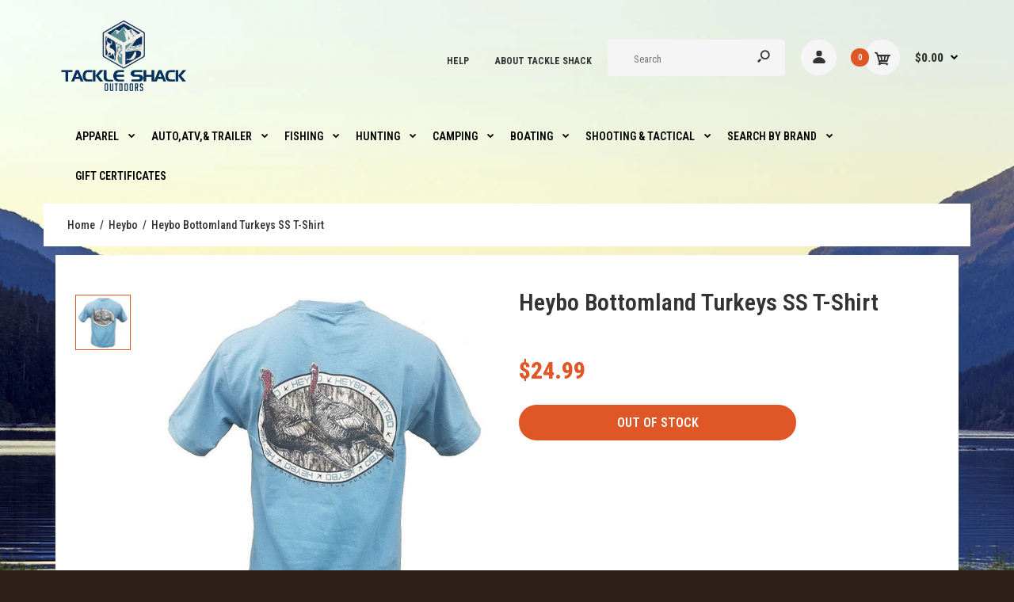

--- FILE ---
content_type: text/html; charset=utf-8
request_url: https://tackleshackoutdoors.com/products/heybo-bottomland-turkeys-s-s-t-shirt
body_size: 34222
content:
<!DOCTYPE html>
<!--[if IE 7]><html lang="en" class="ie7 responsive"><![endif]-->
<!--[if IE 8]><html lang="en" class="ie8 responsive"><![endif]-->
<!--[if IE 9]><html lang="en" class="ie9 responsive"><![endif]-->
<!--[if !IE]><!--><html lang="en" class="responsive"><!--<![endif]-->
<head>

  <meta name="google-site-verification" content="6k73V5twpRyWKnsQfAGs2SONFFvSPRfKK2qgsXBQG6I" />
  <meta name="p:domain_verify" content="f30976c9f864605d8daf900d8f97d909"/>
  <meta charset="utf-8" />
  <!--[if IE]><meta http-equiv='X-UA-Compatible' content='IE=edge,chrome=1' /><![endif]--><meta name="viewport" content="width=device-width, initial-scale=1, minimum-scale=1, maximum-scale=1" />

<link rel="canonical" href="https://tackleshackoutdoors.com/products/heybo-bottomland-turkeys-s-s-t-shirt">




<link rel="shortcut icon" href="//tackleshackoutdoors.com/cdn/shop/t/14/assets/favicon.png?v=16829728539960520321742621434" type="image/x-icon" /><link rel="apple-touch-icon-precomposed" href="//tackleshackoutdoors.com/cdn/shop/t/14/assets/iphone_icon.png?v=20242755996971402001742621434" /><link rel="apple-touch-icon-precomposed" sizes="114x114" href="//tackleshackoutdoors.com/cdn/shop/t/14/assets/iphone_icon_retina.png?v=64550847631442447761742621434" /><link rel="apple-touch-icon-precomposed" sizes="72x72" href="//tackleshackoutdoors.com/cdn/shop/t/14/assets/ipad_icon.png?v=64550847631442447761742621434" /><link rel="apple-touch-icon-precomposed" sizes="144x144" href="//tackleshackoutdoors.com/cdn/shop/t/14/assets/ipad_icon_retina.png?v=64550847631442447761742621434" /><meta name="description" content="The Heybo Bottomland Turkeys short sleeve t-shirt features a screen printed graphic of turkeys with an oval Mossy Oak Bottomland camo background on the back of a slate blue t-shirt." /><title>Heybo Bottomland Turkeys SS T-Shirt - Tackle Shack Outdoors | Tackle Shack Outdoors</title>
<link href="//fonts.googleapis.com/css?family=Roboto+Condensed:300italic,400italic,500italic,600italic,700italic,800italic,100,200,300,400,500,600,700,800&subset=cyrillic-ext,greek-ext,latin,latin-ext,cyrillic,greek,vietnamese" rel='stylesheet' type='text/css' />
<!-- /snippets/social-meta-tags.liquid -->
<meta property="og:site_name" content="Tackle Shack Outdoors">
<meta property="og:url" content="https://tackleshackoutdoors.com/products/heybo-bottomland-turkeys-s-s-t-shirt">
<meta property="og:title" content="Heybo Bottomland Turkeys SS T-Shirt">
<meta property="og:type" content="product">
<meta property="og:description" content="The Heybo Bottomland Turkeys short sleeve t-shirt features a screen printed graphic of turkeys with an oval Mossy Oak Bottomland camo background on the back of a slate blue t-shirt."><meta property="og:price:amount" content="24.99">
  <meta property="og:price:currency" content="USD">
  <meta property="og:price:amount_currency" content="$24.99"><meta property="og:image" content="http://tackleshackoutdoors.com/cdn/shop/products/HEY1201_1024x1024.jpg?v=1570747809">
<meta property="og:image:secure_url" content="https://tackleshackoutdoors.com/cdn/shop/products/HEY1201_1024x1024.jpg?v=1570747809">

<meta name="twitter:site" content="@">
<meta name="twitter:card" content="summary_large_image">
<meta name="twitter:title" content="Heybo Bottomland Turkeys SS T-Shirt">
<meta name="twitter:description" content="The Heybo Bottomland Turkeys short sleeve t-shirt features a screen printed graphic of turkeys with an oval Mossy Oak Bottomland camo background on the back of a slate blue t-shirt.">
<link href="//tackleshackoutdoors.com/cdn/shop/t/14/assets/rt.vendors.scss.css?v=142970239188144031891743040726" rel="stylesheet" type="text/css" media="all" /><link href="//tackleshackoutdoors.com/cdn/shop/t/14/assets/rt.application.scss.css?v=81378306525304080891743040726" rel="stylesheet" type="text/css" media="all" /><link href="//tackleshackoutdoors.com/cdn/shop/t/14/assets/rt.custom.scss.css?v=136615083643424354871743040726" rel="stylesheet" type="text/css" media="all" /><link href="//tackleshackoutdoors.com/cdn/shop/t/14/assets/custom_code.scss.css?v=58315118678863158711742621434" rel="stylesheet" type="text/css" media="all" /><script>
window.sidebar=!1,
window.template="product",
window.rtl=!1,
window.popup_mailchimp_expire=0,
window.popup_mailchimp_period=1,
window.popup_mailchimp_delay=200,
window.popup_mailchimp_close=0,
window.products={},window.product_image_zoom=0,
window.asset_url="//tackleshackoutdoors.com/cdn/shop/t/14/assets/?v=2283",
window.swatch_color=false,
window.swatch_size=false,
window.shopping_cart_type="ajax_popup",
window.contact_map_address="",
window.money_format="${{amount}}",
window.show_multiple_currencies=false,window.all_results_text="See all results",
window.megamenu_active=!1,
window.megamenu_hover=!1,
window.megamenu_responsive=!1,
window.megamenu_responsive_design="yes",
window.fixed_header="",
window.compare="1",
window.pitem_row="2",
window.swatch_color="",
window.swatch_size="",
window.swatch_color_advanced="";
window.hn_use = false;
window.hn_once = false;
window.social_instagram = false;
var theme = {
  apps: {
    details: "Details",
    buyNow: "Buy now",
  },
  strings: {
    addToCart: "Add to cart",
    soldOut: "Out of stock",
    unavailable: "Unavailable",
    inStock: "In stock",
    available: "Available: ",
    outStock: "Out of stock",
    sale: "Sale",
    btn_select_options: "Select options",
    btn_add_to_cart: "Add to cart"
  },
  settings: {
    moneyFormat:"${{amount}}",
  },
  inventory: false,
  sale_percentages: null,
  asset_url: "\/\/tackleshackoutdoors.com\/cdn\/shop\/t\/14\/assets\/?v=2283"
}
 
</script>
<script src="//tackleshackoutdoors.com/cdn/shop/t/14/assets/jquery-2.1.4.min.js?v=3135571069599077391742621434" defer="defer"></script><script type="text/javascript">
  var weketingShop = {
    shop:"tackle-shack-outdoors.myshopify.com",
    moneyFormat:"${{amount}}",productJson:{"id":3974251282518,"title":"Heybo Bottomland Turkeys SS T-Shirt","handle":"heybo-bottomland-turkeys-s-s-t-shirt","description":"\u003cp\u003eThe Heybo Bottomland Turkeys short sleeve t-shirt features a screen printed graphic of turkeys with an oval Mossy Oak Bottomland camo background on the back of a slate blue t-shirt.\u003c\/p\u003e\n\u003cul\u003e\n\u003cli\u003e100% cotton..\u003c\/li\u003e\n\u003cli\u003eMachine washable\u003c\/li\u003e\n\u003cli\u003eTagless neck label\u003c\/li\u003e\n\u003cli\u003eScreen printed graphics\u003c\/li\u003e\n\u003cli\u003eHeybo logo on front left chest\u003c\/li\u003e\n\u003c\/ul\u003e","published_at":"2019-08-06T02:23:41-05:00","created_at":"2019-08-06T02:23:41-05:00","vendor":"Heybo","type":"Men's T-Shirts","tags":["Apparel","heybo","Men's Clothing","Men's T-Shirts"],"price":2499,"price_min":2499,"price_max":2649,"available":false,"price_varies":true,"compare_at_price":null,"compare_at_price_min":0,"compare_at_price_max":0,"compare_at_price_varies":false,"variants":[{"id":29665710178390,"title":"Small","option1":"Small","option2":null,"option3":null,"sku":"HEY1201-S","requires_shipping":true,"taxable":true,"featured_image":{"id":12943170928726,"product_id":3974251282518,"position":1,"created_at":"2019-10-10T17:50:09-05:00","updated_at":"2019-10-10T17:50:09-05:00","alt":null,"width":1001,"height":1001,"src":"\/\/tackleshackoutdoors.com\/cdn\/shop\/products\/HEY1201.jpg?v=1570747809","variant_ids":[29596196667478,29665710145622,29665710178390,29665710211158,29665710243926,29665710276694]},"available":false,"name":"Heybo Bottomland Turkeys SS T-Shirt - Small","public_title":"Small","options":["Small"],"price":2499,"weight":28,"compare_at_price":null,"inventory_management":"shopify","barcode":"816771022628","featured_media":{"alt":null,"id":5219506421846,"position":1,"preview_image":{"aspect_ratio":1.0,"height":1001,"width":1001,"src":"\/\/tackleshackoutdoors.com\/cdn\/shop\/products\/HEY1201.jpg?v=1570747809"}},"requires_selling_plan":false,"selling_plan_allocations":[]},{"id":29665710145622,"title":"Medium","option1":"Medium","option2":null,"option3":null,"sku":"HEY1201-M","requires_shipping":true,"taxable":true,"featured_image":{"id":12943170928726,"product_id":3974251282518,"position":1,"created_at":"2019-10-10T17:50:09-05:00","updated_at":"2019-10-10T17:50:09-05:00","alt":null,"width":1001,"height":1001,"src":"\/\/tackleshackoutdoors.com\/cdn\/shop\/products\/HEY1201.jpg?v=1570747809","variant_ids":[29596196667478,29665710145622,29665710178390,29665710211158,29665710243926,29665710276694]},"available":false,"name":"Heybo Bottomland Turkeys SS T-Shirt - Medium","public_title":"Medium","options":["Medium"],"price":2499,"weight":28,"compare_at_price":null,"inventory_management":"shopify","barcode":"816771022635","featured_media":{"alt":null,"id":5219506421846,"position":1,"preview_image":{"aspect_ratio":1.0,"height":1001,"width":1001,"src":"\/\/tackleshackoutdoors.com\/cdn\/shop\/products\/HEY1201.jpg?v=1570747809"}},"requires_selling_plan":false,"selling_plan_allocations":[]},{"id":29596196667478,"title":"Large","option1":"Large","option2":null,"option3":null,"sku":"HEY1201-L","requires_shipping":true,"taxable":true,"featured_image":{"id":12943170928726,"product_id":3974251282518,"position":1,"created_at":"2019-10-10T17:50:09-05:00","updated_at":"2019-10-10T17:50:09-05:00","alt":null,"width":1001,"height":1001,"src":"\/\/tackleshackoutdoors.com\/cdn\/shop\/products\/HEY1201.jpg?v=1570747809","variant_ids":[29596196667478,29665710145622,29665710178390,29665710211158,29665710243926,29665710276694]},"available":false,"name":"Heybo Bottomland Turkeys SS T-Shirt - Large","public_title":"Large","options":["Large"],"price":2499,"weight":28,"compare_at_price":null,"inventory_management":"shopify","barcode":"816771022642","featured_media":{"alt":null,"id":5219506421846,"position":1,"preview_image":{"aspect_ratio":1.0,"height":1001,"width":1001,"src":"\/\/tackleshackoutdoors.com\/cdn\/shop\/products\/HEY1201.jpg?v=1570747809"}},"requires_selling_plan":false,"selling_plan_allocations":[]},{"id":29665710211158,"title":"X-Large","option1":"X-Large","option2":null,"option3":null,"sku":"HEY1201-XL","requires_shipping":true,"taxable":true,"featured_image":{"id":12943170928726,"product_id":3974251282518,"position":1,"created_at":"2019-10-10T17:50:09-05:00","updated_at":"2019-10-10T17:50:09-05:00","alt":null,"width":1001,"height":1001,"src":"\/\/tackleshackoutdoors.com\/cdn\/shop\/products\/HEY1201.jpg?v=1570747809","variant_ids":[29596196667478,29665710145622,29665710178390,29665710211158,29665710243926,29665710276694]},"available":false,"name":"Heybo Bottomland Turkeys SS T-Shirt - X-Large","public_title":"X-Large","options":["X-Large"],"price":2499,"weight":28,"compare_at_price":null,"inventory_management":"shopify","barcode":"816771022659","featured_media":{"alt":null,"id":5219506421846,"position":1,"preview_image":{"aspect_ratio":1.0,"height":1001,"width":1001,"src":"\/\/tackleshackoutdoors.com\/cdn\/shop\/products\/HEY1201.jpg?v=1570747809"}},"requires_selling_plan":false,"selling_plan_allocations":[]},{"id":29665710243926,"title":"XX-Large","option1":"XX-Large","option2":null,"option3":null,"sku":"HEY1201-XXL","requires_shipping":true,"taxable":true,"featured_image":{"id":12943170928726,"product_id":3974251282518,"position":1,"created_at":"2019-10-10T17:50:09-05:00","updated_at":"2019-10-10T17:50:09-05:00","alt":null,"width":1001,"height":1001,"src":"\/\/tackleshackoutdoors.com\/cdn\/shop\/products\/HEY1201.jpg?v=1570747809","variant_ids":[29596196667478,29665710145622,29665710178390,29665710211158,29665710243926,29665710276694]},"available":false,"name":"Heybo Bottomland Turkeys SS T-Shirt - XX-Large","public_title":"XX-Large","options":["XX-Large"],"price":2649,"weight":28,"compare_at_price":null,"inventory_management":"shopify","barcode":"816771022666","featured_media":{"alt":null,"id":5219506421846,"position":1,"preview_image":{"aspect_ratio":1.0,"height":1001,"width":1001,"src":"\/\/tackleshackoutdoors.com\/cdn\/shop\/products\/HEY1201.jpg?v=1570747809"}},"requires_selling_plan":false,"selling_plan_allocations":[]},{"id":29665710276694,"title":"XXX-Large","option1":"XXX-Large","option2":null,"option3":null,"sku":"HEY1201-XXXL","requires_shipping":true,"taxable":true,"featured_image":{"id":12943170928726,"product_id":3974251282518,"position":1,"created_at":"2019-10-10T17:50:09-05:00","updated_at":"2019-10-10T17:50:09-05:00","alt":null,"width":1001,"height":1001,"src":"\/\/tackleshackoutdoors.com\/cdn\/shop\/products\/HEY1201.jpg?v=1570747809","variant_ids":[29596196667478,29665710145622,29665710178390,29665710211158,29665710243926,29665710276694]},"available":false,"name":"Heybo Bottomland Turkeys SS T-Shirt - XXX-Large","public_title":"XXX-Large","options":["XXX-Large"],"price":2649,"weight":28,"compare_at_price":null,"inventory_management":"shopify","barcode":"816771022673","featured_media":{"alt":null,"id":5219506421846,"position":1,"preview_image":{"aspect_ratio":1.0,"height":1001,"width":1001,"src":"\/\/tackleshackoutdoors.com\/cdn\/shop\/products\/HEY1201.jpg?v=1570747809"}},"requires_selling_plan":false,"selling_plan_allocations":[]}],"images":["\/\/tackleshackoutdoors.com\/cdn\/shop\/products\/HEY1201.jpg?v=1570747809"],"featured_image":"\/\/tackleshackoutdoors.com\/cdn\/shop\/products\/HEY1201.jpg?v=1570747809","options":["Size"],"media":[{"alt":null,"id":5219506421846,"position":1,"preview_image":{"aspect_ratio":1.0,"height":1001,"width":1001,"src":"\/\/tackleshackoutdoors.com\/cdn\/shop\/products\/HEY1201.jpg?v=1570747809"},"aspect_ratio":1.0,"height":1001,"media_type":"image","src":"\/\/tackleshackoutdoors.com\/cdn\/shop\/products\/HEY1201.jpg?v=1570747809","width":1001}],"requires_selling_plan":false,"selling_plan_groups":[],"content":"\u003cp\u003eThe Heybo Bottomland Turkeys short sleeve t-shirt features a screen printed graphic of turkeys with an oval Mossy Oak Bottomland camo background on the back of a slate blue t-shirt.\u003c\/p\u003e\n\u003cul\u003e\n\u003cli\u003e100% cotton..\u003c\/li\u003e\n\u003cli\u003eMachine washable\u003c\/li\u003e\n\u003cli\u003eTagless neck label\u003c\/li\u003e\n\u003cli\u003eScreen printed graphics\u003c\/li\u003e\n\u003cli\u003eHeybo logo on front left chest\u003c\/li\u003e\n\u003c\/ul\u003e"},};
</script><script>window.performance && window.performance.mark && window.performance.mark('shopify.content_for_header.start');</script><meta name="facebook-domain-verification" content="sey3lfh6o06bmgg96ecb8qs32vjyks">
<meta id="shopify-digital-wallet" name="shopify-digital-wallet" content="/25032425558/digital_wallets/dialog">
<meta name="shopify-checkout-api-token" content="d7bc1bc5beb9c854aa48126c06e37a29">
<meta id="in-context-paypal-metadata" data-shop-id="25032425558" data-venmo-supported="false" data-environment="production" data-locale="en_US" data-paypal-v4="true" data-currency="USD">
<link rel="alternate" type="application/json+oembed" href="https://tackleshackoutdoors.com/products/heybo-bottomland-turkeys-s-s-t-shirt.oembed">
<script async="async" src="/checkouts/internal/preloads.js?locale=en-US"></script>
<link rel="preconnect" href="https://shop.app" crossorigin="anonymous">
<script async="async" src="https://shop.app/checkouts/internal/preloads.js?locale=en-US&shop_id=25032425558" crossorigin="anonymous"></script>
<script id="apple-pay-shop-capabilities" type="application/json">{"shopId":25032425558,"countryCode":"US","currencyCode":"USD","merchantCapabilities":["supports3DS"],"merchantId":"gid:\/\/shopify\/Shop\/25032425558","merchantName":"Tackle Shack Outdoors","requiredBillingContactFields":["postalAddress","email"],"requiredShippingContactFields":["postalAddress","email"],"shippingType":"shipping","supportedNetworks":["visa","masterCard","amex","discover","elo","jcb"],"total":{"type":"pending","label":"Tackle Shack Outdoors","amount":"1.00"},"shopifyPaymentsEnabled":true,"supportsSubscriptions":true}</script>
<script id="shopify-features" type="application/json">{"accessToken":"d7bc1bc5beb9c854aa48126c06e37a29","betas":["rich-media-storefront-analytics"],"domain":"tackleshackoutdoors.com","predictiveSearch":true,"shopId":25032425558,"locale":"en"}</script>
<script>var Shopify = Shopify || {};
Shopify.shop = "tackle-shack-outdoors.myshopify.com";
Shopify.locale = "en";
Shopify.currency = {"active":"USD","rate":"1.0"};
Shopify.country = "US";
Shopify.theme = {"name":"PVR Itg-project-VS with Installments messag...","id":175381446943,"schema_name":null,"schema_version":null,"theme_store_id":null,"role":"main"};
Shopify.theme.handle = "null";
Shopify.theme.style = {"id":null,"handle":null};
Shopify.cdnHost = "tackleshackoutdoors.com/cdn";
Shopify.routes = Shopify.routes || {};
Shopify.routes.root = "/";</script>
<script type="module">!function(o){(o.Shopify=o.Shopify||{}).modules=!0}(window);</script>
<script>!function(o){function n(){var o=[];function n(){o.push(Array.prototype.slice.apply(arguments))}return n.q=o,n}var t=o.Shopify=o.Shopify||{};t.loadFeatures=n(),t.autoloadFeatures=n()}(window);</script>
<script>
  window.ShopifyPay = window.ShopifyPay || {};
  window.ShopifyPay.apiHost = "shop.app\/pay";
  window.ShopifyPay.redirectState = null;
</script>
<script id="shop-js-analytics" type="application/json">{"pageType":"product"}</script>
<script defer="defer" async type="module" src="//tackleshackoutdoors.com/cdn/shopifycloud/shop-js/modules/v2/client.init-shop-cart-sync_BN7fPSNr.en.esm.js"></script>
<script defer="defer" async type="module" src="//tackleshackoutdoors.com/cdn/shopifycloud/shop-js/modules/v2/chunk.common_Cbph3Kss.esm.js"></script>
<script defer="defer" async type="module" src="//tackleshackoutdoors.com/cdn/shopifycloud/shop-js/modules/v2/chunk.modal_DKumMAJ1.esm.js"></script>
<script type="module">
  await import("//tackleshackoutdoors.com/cdn/shopifycloud/shop-js/modules/v2/client.init-shop-cart-sync_BN7fPSNr.en.esm.js");
await import("//tackleshackoutdoors.com/cdn/shopifycloud/shop-js/modules/v2/chunk.common_Cbph3Kss.esm.js");
await import("//tackleshackoutdoors.com/cdn/shopifycloud/shop-js/modules/v2/chunk.modal_DKumMAJ1.esm.js");

  window.Shopify.SignInWithShop?.initShopCartSync?.({"fedCMEnabled":true,"windoidEnabled":true});

</script>
<script>
  window.Shopify = window.Shopify || {};
  if (!window.Shopify.featureAssets) window.Shopify.featureAssets = {};
  window.Shopify.featureAssets['shop-js'] = {"shop-cart-sync":["modules/v2/client.shop-cart-sync_CJVUk8Jm.en.esm.js","modules/v2/chunk.common_Cbph3Kss.esm.js","modules/v2/chunk.modal_DKumMAJ1.esm.js"],"init-fed-cm":["modules/v2/client.init-fed-cm_7Fvt41F4.en.esm.js","modules/v2/chunk.common_Cbph3Kss.esm.js","modules/v2/chunk.modal_DKumMAJ1.esm.js"],"init-shop-email-lookup-coordinator":["modules/v2/client.init-shop-email-lookup-coordinator_Cc088_bR.en.esm.js","modules/v2/chunk.common_Cbph3Kss.esm.js","modules/v2/chunk.modal_DKumMAJ1.esm.js"],"init-windoid":["modules/v2/client.init-windoid_hPopwJRj.en.esm.js","modules/v2/chunk.common_Cbph3Kss.esm.js","modules/v2/chunk.modal_DKumMAJ1.esm.js"],"shop-button":["modules/v2/client.shop-button_B0jaPSNF.en.esm.js","modules/v2/chunk.common_Cbph3Kss.esm.js","modules/v2/chunk.modal_DKumMAJ1.esm.js"],"shop-cash-offers":["modules/v2/client.shop-cash-offers_DPIskqss.en.esm.js","modules/v2/chunk.common_Cbph3Kss.esm.js","modules/v2/chunk.modal_DKumMAJ1.esm.js"],"shop-toast-manager":["modules/v2/client.shop-toast-manager_CK7RT69O.en.esm.js","modules/v2/chunk.common_Cbph3Kss.esm.js","modules/v2/chunk.modal_DKumMAJ1.esm.js"],"init-shop-cart-sync":["modules/v2/client.init-shop-cart-sync_BN7fPSNr.en.esm.js","modules/v2/chunk.common_Cbph3Kss.esm.js","modules/v2/chunk.modal_DKumMAJ1.esm.js"],"init-customer-accounts-sign-up":["modules/v2/client.init-customer-accounts-sign-up_CfPf4CXf.en.esm.js","modules/v2/client.shop-login-button_DeIztwXF.en.esm.js","modules/v2/chunk.common_Cbph3Kss.esm.js","modules/v2/chunk.modal_DKumMAJ1.esm.js"],"pay-button":["modules/v2/client.pay-button_CgIwFSYN.en.esm.js","modules/v2/chunk.common_Cbph3Kss.esm.js","modules/v2/chunk.modal_DKumMAJ1.esm.js"],"init-customer-accounts":["modules/v2/client.init-customer-accounts_DQ3x16JI.en.esm.js","modules/v2/client.shop-login-button_DeIztwXF.en.esm.js","modules/v2/chunk.common_Cbph3Kss.esm.js","modules/v2/chunk.modal_DKumMAJ1.esm.js"],"avatar":["modules/v2/client.avatar_BTnouDA3.en.esm.js"],"init-shop-for-new-customer-accounts":["modules/v2/client.init-shop-for-new-customer-accounts_CsZy_esa.en.esm.js","modules/v2/client.shop-login-button_DeIztwXF.en.esm.js","modules/v2/chunk.common_Cbph3Kss.esm.js","modules/v2/chunk.modal_DKumMAJ1.esm.js"],"shop-follow-button":["modules/v2/client.shop-follow-button_BRMJjgGd.en.esm.js","modules/v2/chunk.common_Cbph3Kss.esm.js","modules/v2/chunk.modal_DKumMAJ1.esm.js"],"checkout-modal":["modules/v2/client.checkout-modal_B9Drz_yf.en.esm.js","modules/v2/chunk.common_Cbph3Kss.esm.js","modules/v2/chunk.modal_DKumMAJ1.esm.js"],"shop-login-button":["modules/v2/client.shop-login-button_DeIztwXF.en.esm.js","modules/v2/chunk.common_Cbph3Kss.esm.js","modules/v2/chunk.modal_DKumMAJ1.esm.js"],"lead-capture":["modules/v2/client.lead-capture_DXYzFM3R.en.esm.js","modules/v2/chunk.common_Cbph3Kss.esm.js","modules/v2/chunk.modal_DKumMAJ1.esm.js"],"shop-login":["modules/v2/client.shop-login_CA5pJqmO.en.esm.js","modules/v2/chunk.common_Cbph3Kss.esm.js","modules/v2/chunk.modal_DKumMAJ1.esm.js"],"payment-terms":["modules/v2/client.payment-terms_BxzfvcZJ.en.esm.js","modules/v2/chunk.common_Cbph3Kss.esm.js","modules/v2/chunk.modal_DKumMAJ1.esm.js"]};
</script>
<script id="__st">var __st={"a":25032425558,"offset":-21600,"reqid":"008b93c9-54a0-45a3-be95-2ef9d6ae9aef-1769865467","pageurl":"tackleshackoutdoors.com\/products\/heybo-bottomland-turkeys-s-s-t-shirt","u":"4b4d6a53a42d","p":"product","rtyp":"product","rid":3974251282518};</script>
<script>window.ShopifyPaypalV4VisibilityTracking = true;</script>
<script id="captcha-bootstrap">!function(){'use strict';const t='contact',e='account',n='new_comment',o=[[t,t],['blogs',n],['comments',n],[t,'customer']],c=[[e,'customer_login'],[e,'guest_login'],[e,'recover_customer_password'],[e,'create_customer']],r=t=>t.map((([t,e])=>`form[action*='/${t}']:not([data-nocaptcha='true']) input[name='form_type'][value='${e}']`)).join(','),a=t=>()=>t?[...document.querySelectorAll(t)].map((t=>t.form)):[];function s(){const t=[...o],e=r(t);return a(e)}const i='password',u='form_key',d=['recaptcha-v3-token','g-recaptcha-response','h-captcha-response',i],f=()=>{try{return window.sessionStorage}catch{return}},m='__shopify_v',_=t=>t.elements[u];function p(t,e,n=!1){try{const o=window.sessionStorage,c=JSON.parse(o.getItem(e)),{data:r}=function(t){const{data:e,action:n}=t;return t[m]||n?{data:e,action:n}:{data:t,action:n}}(c);for(const[e,n]of Object.entries(r))t.elements[e]&&(t.elements[e].value=n);n&&o.removeItem(e)}catch(o){console.error('form repopulation failed',{error:o})}}const l='form_type',E='cptcha';function T(t){t.dataset[E]=!0}const w=window,h=w.document,L='Shopify',v='ce_forms',y='captcha';let A=!1;((t,e)=>{const n=(g='f06e6c50-85a8-45c8-87d0-21a2b65856fe',I='https://cdn.shopify.com/shopifycloud/storefront-forms-hcaptcha/ce_storefront_forms_captcha_hcaptcha.v1.5.2.iife.js',D={infoText:'Protected by hCaptcha',privacyText:'Privacy',termsText:'Terms'},(t,e,n)=>{const o=w[L][v],c=o.bindForm;if(c)return c(t,g,e,D).then(n);var r;o.q.push([[t,g,e,D],n]),r=I,A||(h.body.append(Object.assign(h.createElement('script'),{id:'captcha-provider',async:!0,src:r})),A=!0)});var g,I,D;w[L]=w[L]||{},w[L][v]=w[L][v]||{},w[L][v].q=[],w[L][y]=w[L][y]||{},w[L][y].protect=function(t,e){n(t,void 0,e),T(t)},Object.freeze(w[L][y]),function(t,e,n,w,h,L){const[v,y,A,g]=function(t,e,n){const i=e?o:[],u=t?c:[],d=[...i,...u],f=r(d),m=r(i),_=r(d.filter((([t,e])=>n.includes(e))));return[a(f),a(m),a(_),s()]}(w,h,L),I=t=>{const e=t.target;return e instanceof HTMLFormElement?e:e&&e.form},D=t=>v().includes(t);t.addEventListener('submit',(t=>{const e=I(t);if(!e)return;const n=D(e)&&!e.dataset.hcaptchaBound&&!e.dataset.recaptchaBound,o=_(e),c=g().includes(e)&&(!o||!o.value);(n||c)&&t.preventDefault(),c&&!n&&(function(t){try{if(!f())return;!function(t){const e=f();if(!e)return;const n=_(t);if(!n)return;const o=n.value;o&&e.removeItem(o)}(t);const e=Array.from(Array(32),(()=>Math.random().toString(36)[2])).join('');!function(t,e){_(t)||t.append(Object.assign(document.createElement('input'),{type:'hidden',name:u})),t.elements[u].value=e}(t,e),function(t,e){const n=f();if(!n)return;const o=[...t.querySelectorAll(`input[type='${i}']`)].map((({name:t})=>t)),c=[...d,...o],r={};for(const[a,s]of new FormData(t).entries())c.includes(a)||(r[a]=s);n.setItem(e,JSON.stringify({[m]:1,action:t.action,data:r}))}(t,e)}catch(e){console.error('failed to persist form',e)}}(e),e.submit())}));const S=(t,e)=>{t&&!t.dataset[E]&&(n(t,e.some((e=>e===t))),T(t))};for(const o of['focusin','change'])t.addEventListener(o,(t=>{const e=I(t);D(e)&&S(e,y())}));const B=e.get('form_key'),M=e.get(l),P=B&&M;t.addEventListener('DOMContentLoaded',(()=>{const t=y();if(P)for(const e of t)e.elements[l].value===M&&p(e,B);[...new Set([...A(),...v().filter((t=>'true'===t.dataset.shopifyCaptcha))])].forEach((e=>S(e,t)))}))}(h,new URLSearchParams(w.location.search),n,t,e,['guest_login'])})(!0,!0)}();</script>
<script integrity="sha256-4kQ18oKyAcykRKYeNunJcIwy7WH5gtpwJnB7kiuLZ1E=" data-source-attribution="shopify.loadfeatures" defer="defer" src="//tackleshackoutdoors.com/cdn/shopifycloud/storefront/assets/storefront/load_feature-a0a9edcb.js" crossorigin="anonymous"></script>
<script crossorigin="anonymous" defer="defer" src="//tackleshackoutdoors.com/cdn/shopifycloud/storefront/assets/shopify_pay/storefront-65b4c6d7.js?v=20250812"></script>
<script data-source-attribution="shopify.dynamic_checkout.dynamic.init">var Shopify=Shopify||{};Shopify.PaymentButton=Shopify.PaymentButton||{isStorefrontPortableWallets:!0,init:function(){window.Shopify.PaymentButton.init=function(){};var t=document.createElement("script");t.src="https://tackleshackoutdoors.com/cdn/shopifycloud/portable-wallets/latest/portable-wallets.en.js",t.type="module",document.head.appendChild(t)}};
</script>
<script data-source-attribution="shopify.dynamic_checkout.buyer_consent">
  function portableWalletsHideBuyerConsent(e){var t=document.getElementById("shopify-buyer-consent"),n=document.getElementById("shopify-subscription-policy-button");t&&n&&(t.classList.add("hidden"),t.setAttribute("aria-hidden","true"),n.removeEventListener("click",e))}function portableWalletsShowBuyerConsent(e){var t=document.getElementById("shopify-buyer-consent"),n=document.getElementById("shopify-subscription-policy-button");t&&n&&(t.classList.remove("hidden"),t.removeAttribute("aria-hidden"),n.addEventListener("click",e))}window.Shopify?.PaymentButton&&(window.Shopify.PaymentButton.hideBuyerConsent=portableWalletsHideBuyerConsent,window.Shopify.PaymentButton.showBuyerConsent=portableWalletsShowBuyerConsent);
</script>
<script data-source-attribution="shopify.dynamic_checkout.cart.bootstrap">document.addEventListener("DOMContentLoaded",(function(){function t(){return document.querySelector("shopify-accelerated-checkout-cart, shopify-accelerated-checkout")}if(t())Shopify.PaymentButton.init();else{new MutationObserver((function(e,n){t()&&(Shopify.PaymentButton.init(),n.disconnect())})).observe(document.body,{childList:!0,subtree:!0})}}));
</script>
<link id="shopify-accelerated-checkout-styles" rel="stylesheet" media="screen" href="https://tackleshackoutdoors.com/cdn/shopifycloud/portable-wallets/latest/accelerated-checkout-backwards-compat.css" crossorigin="anonymous">
<style id="shopify-accelerated-checkout-cart">
        #shopify-buyer-consent {
  margin-top: 1em;
  display: inline-block;
  width: 100%;
}

#shopify-buyer-consent.hidden {
  display: none;
}

#shopify-subscription-policy-button {
  background: none;
  border: none;
  padding: 0;
  text-decoration: underline;
  font-size: inherit;
  cursor: pointer;
}

#shopify-subscription-policy-button::before {
  box-shadow: none;
}

      </style>

<script>window.performance && window.performance.mark && window.performance.mark('shopify.content_for_header.end');</script>
  <script type="text/javascript">
  var weketingShop = {
    shop:"tackle-shack-outdoors.myshopify.com",
    moneyFormat:"${{amount}}",productJson:{"id":3974251282518,"title":"Heybo Bottomland Turkeys SS T-Shirt","handle":"heybo-bottomland-turkeys-s-s-t-shirt","description":"\u003cp\u003eThe Heybo Bottomland Turkeys short sleeve t-shirt features a screen printed graphic of turkeys with an oval Mossy Oak Bottomland camo background on the back of a slate blue t-shirt.\u003c\/p\u003e\n\u003cul\u003e\n\u003cli\u003e100% cotton..\u003c\/li\u003e\n\u003cli\u003eMachine washable\u003c\/li\u003e\n\u003cli\u003eTagless neck label\u003c\/li\u003e\n\u003cli\u003eScreen printed graphics\u003c\/li\u003e\n\u003cli\u003eHeybo logo on front left chest\u003c\/li\u003e\n\u003c\/ul\u003e","published_at":"2019-08-06T02:23:41-05:00","created_at":"2019-08-06T02:23:41-05:00","vendor":"Heybo","type":"Men's T-Shirts","tags":["Apparel","heybo","Men's Clothing","Men's T-Shirts"],"price":2499,"price_min":2499,"price_max":2649,"available":false,"price_varies":true,"compare_at_price":null,"compare_at_price_min":0,"compare_at_price_max":0,"compare_at_price_varies":false,"variants":[{"id":29665710178390,"title":"Small","option1":"Small","option2":null,"option3":null,"sku":"HEY1201-S","requires_shipping":true,"taxable":true,"featured_image":{"id":12943170928726,"product_id":3974251282518,"position":1,"created_at":"2019-10-10T17:50:09-05:00","updated_at":"2019-10-10T17:50:09-05:00","alt":null,"width":1001,"height":1001,"src":"\/\/tackleshackoutdoors.com\/cdn\/shop\/products\/HEY1201.jpg?v=1570747809","variant_ids":[29596196667478,29665710145622,29665710178390,29665710211158,29665710243926,29665710276694]},"available":false,"name":"Heybo Bottomland Turkeys SS T-Shirt - Small","public_title":"Small","options":["Small"],"price":2499,"weight":28,"compare_at_price":null,"inventory_management":"shopify","barcode":"816771022628","featured_media":{"alt":null,"id":5219506421846,"position":1,"preview_image":{"aspect_ratio":1.0,"height":1001,"width":1001,"src":"\/\/tackleshackoutdoors.com\/cdn\/shop\/products\/HEY1201.jpg?v=1570747809"}},"requires_selling_plan":false,"selling_plan_allocations":[]},{"id":29665710145622,"title":"Medium","option1":"Medium","option2":null,"option3":null,"sku":"HEY1201-M","requires_shipping":true,"taxable":true,"featured_image":{"id":12943170928726,"product_id":3974251282518,"position":1,"created_at":"2019-10-10T17:50:09-05:00","updated_at":"2019-10-10T17:50:09-05:00","alt":null,"width":1001,"height":1001,"src":"\/\/tackleshackoutdoors.com\/cdn\/shop\/products\/HEY1201.jpg?v=1570747809","variant_ids":[29596196667478,29665710145622,29665710178390,29665710211158,29665710243926,29665710276694]},"available":false,"name":"Heybo Bottomland Turkeys SS T-Shirt - Medium","public_title":"Medium","options":["Medium"],"price":2499,"weight":28,"compare_at_price":null,"inventory_management":"shopify","barcode":"816771022635","featured_media":{"alt":null,"id":5219506421846,"position":1,"preview_image":{"aspect_ratio":1.0,"height":1001,"width":1001,"src":"\/\/tackleshackoutdoors.com\/cdn\/shop\/products\/HEY1201.jpg?v=1570747809"}},"requires_selling_plan":false,"selling_plan_allocations":[]},{"id":29596196667478,"title":"Large","option1":"Large","option2":null,"option3":null,"sku":"HEY1201-L","requires_shipping":true,"taxable":true,"featured_image":{"id":12943170928726,"product_id":3974251282518,"position":1,"created_at":"2019-10-10T17:50:09-05:00","updated_at":"2019-10-10T17:50:09-05:00","alt":null,"width":1001,"height":1001,"src":"\/\/tackleshackoutdoors.com\/cdn\/shop\/products\/HEY1201.jpg?v=1570747809","variant_ids":[29596196667478,29665710145622,29665710178390,29665710211158,29665710243926,29665710276694]},"available":false,"name":"Heybo Bottomland Turkeys SS T-Shirt - Large","public_title":"Large","options":["Large"],"price":2499,"weight":28,"compare_at_price":null,"inventory_management":"shopify","barcode":"816771022642","featured_media":{"alt":null,"id":5219506421846,"position":1,"preview_image":{"aspect_ratio":1.0,"height":1001,"width":1001,"src":"\/\/tackleshackoutdoors.com\/cdn\/shop\/products\/HEY1201.jpg?v=1570747809"}},"requires_selling_plan":false,"selling_plan_allocations":[]},{"id":29665710211158,"title":"X-Large","option1":"X-Large","option2":null,"option3":null,"sku":"HEY1201-XL","requires_shipping":true,"taxable":true,"featured_image":{"id":12943170928726,"product_id":3974251282518,"position":1,"created_at":"2019-10-10T17:50:09-05:00","updated_at":"2019-10-10T17:50:09-05:00","alt":null,"width":1001,"height":1001,"src":"\/\/tackleshackoutdoors.com\/cdn\/shop\/products\/HEY1201.jpg?v=1570747809","variant_ids":[29596196667478,29665710145622,29665710178390,29665710211158,29665710243926,29665710276694]},"available":false,"name":"Heybo Bottomland Turkeys SS T-Shirt - X-Large","public_title":"X-Large","options":["X-Large"],"price":2499,"weight":28,"compare_at_price":null,"inventory_management":"shopify","barcode":"816771022659","featured_media":{"alt":null,"id":5219506421846,"position":1,"preview_image":{"aspect_ratio":1.0,"height":1001,"width":1001,"src":"\/\/tackleshackoutdoors.com\/cdn\/shop\/products\/HEY1201.jpg?v=1570747809"}},"requires_selling_plan":false,"selling_plan_allocations":[]},{"id":29665710243926,"title":"XX-Large","option1":"XX-Large","option2":null,"option3":null,"sku":"HEY1201-XXL","requires_shipping":true,"taxable":true,"featured_image":{"id":12943170928726,"product_id":3974251282518,"position":1,"created_at":"2019-10-10T17:50:09-05:00","updated_at":"2019-10-10T17:50:09-05:00","alt":null,"width":1001,"height":1001,"src":"\/\/tackleshackoutdoors.com\/cdn\/shop\/products\/HEY1201.jpg?v=1570747809","variant_ids":[29596196667478,29665710145622,29665710178390,29665710211158,29665710243926,29665710276694]},"available":false,"name":"Heybo Bottomland Turkeys SS T-Shirt - XX-Large","public_title":"XX-Large","options":["XX-Large"],"price":2649,"weight":28,"compare_at_price":null,"inventory_management":"shopify","barcode":"816771022666","featured_media":{"alt":null,"id":5219506421846,"position":1,"preview_image":{"aspect_ratio":1.0,"height":1001,"width":1001,"src":"\/\/tackleshackoutdoors.com\/cdn\/shop\/products\/HEY1201.jpg?v=1570747809"}},"requires_selling_plan":false,"selling_plan_allocations":[]},{"id":29665710276694,"title":"XXX-Large","option1":"XXX-Large","option2":null,"option3":null,"sku":"HEY1201-XXXL","requires_shipping":true,"taxable":true,"featured_image":{"id":12943170928726,"product_id":3974251282518,"position":1,"created_at":"2019-10-10T17:50:09-05:00","updated_at":"2019-10-10T17:50:09-05:00","alt":null,"width":1001,"height":1001,"src":"\/\/tackleshackoutdoors.com\/cdn\/shop\/products\/HEY1201.jpg?v=1570747809","variant_ids":[29596196667478,29665710145622,29665710178390,29665710211158,29665710243926,29665710276694]},"available":false,"name":"Heybo Bottomland Turkeys SS T-Shirt - XXX-Large","public_title":"XXX-Large","options":["XXX-Large"],"price":2649,"weight":28,"compare_at_price":null,"inventory_management":"shopify","barcode":"816771022673","featured_media":{"alt":null,"id":5219506421846,"position":1,"preview_image":{"aspect_ratio":1.0,"height":1001,"width":1001,"src":"\/\/tackleshackoutdoors.com\/cdn\/shop\/products\/HEY1201.jpg?v=1570747809"}},"requires_selling_plan":false,"selling_plan_allocations":[]}],"images":["\/\/tackleshackoutdoors.com\/cdn\/shop\/products\/HEY1201.jpg?v=1570747809"],"featured_image":"\/\/tackleshackoutdoors.com\/cdn\/shop\/products\/HEY1201.jpg?v=1570747809","options":["Size"],"media":[{"alt":null,"id":5219506421846,"position":1,"preview_image":{"aspect_ratio":1.0,"height":1001,"width":1001,"src":"\/\/tackleshackoutdoors.com\/cdn\/shop\/products\/HEY1201.jpg?v=1570747809"},"aspect_ratio":1.0,"height":1001,"media_type":"image","src":"\/\/tackleshackoutdoors.com\/cdn\/shop\/products\/HEY1201.jpg?v=1570747809","width":1001}],"requires_selling_plan":false,"selling_plan_groups":[],"content":"\u003cp\u003eThe Heybo Bottomland Turkeys short sleeve t-shirt features a screen printed graphic of turkeys with an oval Mossy Oak Bottomland camo background on the back of a slate blue t-shirt.\u003c\/p\u003e\n\u003cul\u003e\n\u003cli\u003e100% cotton..\u003c\/li\u003e\n\u003cli\u003eMachine washable\u003c\/li\u003e\n\u003cli\u003eTagless neck label\u003c\/li\u003e\n\u003cli\u003eScreen printed graphics\u003c\/li\u003e\n\u003cli\u003eHeybo logo on front left chest\u003c\/li\u003e\n\u003c\/ul\u003e"},};
</script>
<!-- Global site tag (gtag.js) - Google Analytics -->
<script async src="https://www.googletagmanager.com/gtag/js?id=UA-133423443-1"></script>
<script>
  window.dataLayer = window.dataLayer || [];
  function gtag(){dataLayer.push(arguments);}
  gtag('js', new Date());

  gtag('config', 'UA-133423443-1');
</script>


<script>
    
    
    
    
    var gsf_conversion_data = {page_type : 'product', event : 'view_item', data : {product_data : [{variant_id : 29665710178390, product_id : 3974251282518, name : "Heybo Bottomland Turkeys SS T-Shirt", price : "24.99", currency : "USD", sku : "HEY1201-S", brand : "Heybo", variant : "Small", category : "Men&#39;s T-Shirts"}], total_price : "24.99", shop_currency : "USD"}};
    
</script>
<link href="https://monorail-edge.shopifysvc.com" rel="dns-prefetch">
<script>(function(){if ("sendBeacon" in navigator && "performance" in window) {try {var session_token_from_headers = performance.getEntriesByType('navigation')[0].serverTiming.find(x => x.name == '_s').description;} catch {var session_token_from_headers = undefined;}var session_cookie_matches = document.cookie.match(/_shopify_s=([^;]*)/);var session_token_from_cookie = session_cookie_matches && session_cookie_matches.length === 2 ? session_cookie_matches[1] : "";var session_token = session_token_from_headers || session_token_from_cookie || "";function handle_abandonment_event(e) {var entries = performance.getEntries().filter(function(entry) {return /monorail-edge.shopifysvc.com/.test(entry.name);});if (!window.abandonment_tracked && entries.length === 0) {window.abandonment_tracked = true;var currentMs = Date.now();var navigation_start = performance.timing.navigationStart;var payload = {shop_id: 25032425558,url: window.location.href,navigation_start,duration: currentMs - navigation_start,session_token,page_type: "product"};window.navigator.sendBeacon("https://monorail-edge.shopifysvc.com/v1/produce", JSON.stringify({schema_id: "online_store_buyer_site_abandonment/1.1",payload: payload,metadata: {event_created_at_ms: currentMs,event_sent_at_ms: currentMs}}));}}window.addEventListener('pagehide', handle_abandonment_event);}}());</script>
<script id="web-pixels-manager-setup">(function e(e,d,r,n,o){if(void 0===o&&(o={}),!Boolean(null===(a=null===(i=window.Shopify)||void 0===i?void 0:i.analytics)||void 0===a?void 0:a.replayQueue)){var i,a;window.Shopify=window.Shopify||{};var t=window.Shopify;t.analytics=t.analytics||{};var s=t.analytics;s.replayQueue=[],s.publish=function(e,d,r){return s.replayQueue.push([e,d,r]),!0};try{self.performance.mark("wpm:start")}catch(e){}var l=function(){var e={modern:/Edge?\/(1{2}[4-9]|1[2-9]\d|[2-9]\d{2}|\d{4,})\.\d+(\.\d+|)|Firefox\/(1{2}[4-9]|1[2-9]\d|[2-9]\d{2}|\d{4,})\.\d+(\.\d+|)|Chrom(ium|e)\/(9{2}|\d{3,})\.\d+(\.\d+|)|(Maci|X1{2}).+ Version\/(15\.\d+|(1[6-9]|[2-9]\d|\d{3,})\.\d+)([,.]\d+|)( \(\w+\)|)( Mobile\/\w+|) Safari\/|Chrome.+OPR\/(9{2}|\d{3,})\.\d+\.\d+|(CPU[ +]OS|iPhone[ +]OS|CPU[ +]iPhone|CPU IPhone OS|CPU iPad OS)[ +]+(15[._]\d+|(1[6-9]|[2-9]\d|\d{3,})[._]\d+)([._]\d+|)|Android:?[ /-](13[3-9]|1[4-9]\d|[2-9]\d{2}|\d{4,})(\.\d+|)(\.\d+|)|Android.+Firefox\/(13[5-9]|1[4-9]\d|[2-9]\d{2}|\d{4,})\.\d+(\.\d+|)|Android.+Chrom(ium|e)\/(13[3-9]|1[4-9]\d|[2-9]\d{2}|\d{4,})\.\d+(\.\d+|)|SamsungBrowser\/([2-9]\d|\d{3,})\.\d+/,legacy:/Edge?\/(1[6-9]|[2-9]\d|\d{3,})\.\d+(\.\d+|)|Firefox\/(5[4-9]|[6-9]\d|\d{3,})\.\d+(\.\d+|)|Chrom(ium|e)\/(5[1-9]|[6-9]\d|\d{3,})\.\d+(\.\d+|)([\d.]+$|.*Safari\/(?![\d.]+ Edge\/[\d.]+$))|(Maci|X1{2}).+ Version\/(10\.\d+|(1[1-9]|[2-9]\d|\d{3,})\.\d+)([,.]\d+|)( \(\w+\)|)( Mobile\/\w+|) Safari\/|Chrome.+OPR\/(3[89]|[4-9]\d|\d{3,})\.\d+\.\d+|(CPU[ +]OS|iPhone[ +]OS|CPU[ +]iPhone|CPU IPhone OS|CPU iPad OS)[ +]+(10[._]\d+|(1[1-9]|[2-9]\d|\d{3,})[._]\d+)([._]\d+|)|Android:?[ /-](13[3-9]|1[4-9]\d|[2-9]\d{2}|\d{4,})(\.\d+|)(\.\d+|)|Mobile Safari.+OPR\/([89]\d|\d{3,})\.\d+\.\d+|Android.+Firefox\/(13[5-9]|1[4-9]\d|[2-9]\d{2}|\d{4,})\.\d+(\.\d+|)|Android.+Chrom(ium|e)\/(13[3-9]|1[4-9]\d|[2-9]\d{2}|\d{4,})\.\d+(\.\d+|)|Android.+(UC? ?Browser|UCWEB|U3)[ /]?(15\.([5-9]|\d{2,})|(1[6-9]|[2-9]\d|\d{3,})\.\d+)\.\d+|SamsungBrowser\/(5\.\d+|([6-9]|\d{2,})\.\d+)|Android.+MQ{2}Browser\/(14(\.(9|\d{2,})|)|(1[5-9]|[2-9]\d|\d{3,})(\.\d+|))(\.\d+|)|K[Aa][Ii]OS\/(3\.\d+|([4-9]|\d{2,})\.\d+)(\.\d+|)/},d=e.modern,r=e.legacy,n=navigator.userAgent;return n.match(d)?"modern":n.match(r)?"legacy":"unknown"}(),u="modern"===l?"modern":"legacy",c=(null!=n?n:{modern:"",legacy:""})[u],f=function(e){return[e.baseUrl,"/wpm","/b",e.hashVersion,"modern"===e.buildTarget?"m":"l",".js"].join("")}({baseUrl:d,hashVersion:r,buildTarget:u}),m=function(e){var d=e.version,r=e.bundleTarget,n=e.surface,o=e.pageUrl,i=e.monorailEndpoint;return{emit:function(e){var a=e.status,t=e.errorMsg,s=(new Date).getTime(),l=JSON.stringify({metadata:{event_sent_at_ms:s},events:[{schema_id:"web_pixels_manager_load/3.1",payload:{version:d,bundle_target:r,page_url:o,status:a,surface:n,error_msg:t},metadata:{event_created_at_ms:s}}]});if(!i)return console&&console.warn&&console.warn("[Web Pixels Manager] No Monorail endpoint provided, skipping logging."),!1;try{return self.navigator.sendBeacon.bind(self.navigator)(i,l)}catch(e){}var u=new XMLHttpRequest;try{return u.open("POST",i,!0),u.setRequestHeader("Content-Type","text/plain"),u.send(l),!0}catch(e){return console&&console.warn&&console.warn("[Web Pixels Manager] Got an unhandled error while logging to Monorail."),!1}}}}({version:r,bundleTarget:l,surface:e.surface,pageUrl:self.location.href,monorailEndpoint:e.monorailEndpoint});try{o.browserTarget=l,function(e){var d=e.src,r=e.async,n=void 0===r||r,o=e.onload,i=e.onerror,a=e.sri,t=e.scriptDataAttributes,s=void 0===t?{}:t,l=document.createElement("script"),u=document.querySelector("head"),c=document.querySelector("body");if(l.async=n,l.src=d,a&&(l.integrity=a,l.crossOrigin="anonymous"),s)for(var f in s)if(Object.prototype.hasOwnProperty.call(s,f))try{l.dataset[f]=s[f]}catch(e){}if(o&&l.addEventListener("load",o),i&&l.addEventListener("error",i),u)u.appendChild(l);else{if(!c)throw new Error("Did not find a head or body element to append the script");c.appendChild(l)}}({src:f,async:!0,onload:function(){if(!function(){var e,d;return Boolean(null===(d=null===(e=window.Shopify)||void 0===e?void 0:e.analytics)||void 0===d?void 0:d.initialized)}()){var d=window.webPixelsManager.init(e)||void 0;if(d){var r=window.Shopify.analytics;r.replayQueue.forEach((function(e){var r=e[0],n=e[1],o=e[2];d.publishCustomEvent(r,n,o)})),r.replayQueue=[],r.publish=d.publishCustomEvent,r.visitor=d.visitor,r.initialized=!0}}},onerror:function(){return m.emit({status:"failed",errorMsg:"".concat(f," has failed to load")})},sri:function(e){var d=/^sha384-[A-Za-z0-9+/=]+$/;return"string"==typeof e&&d.test(e)}(c)?c:"",scriptDataAttributes:o}),m.emit({status:"loading"})}catch(e){m.emit({status:"failed",errorMsg:(null==e?void 0:e.message)||"Unknown error"})}}})({shopId: 25032425558,storefrontBaseUrl: "https://tackleshackoutdoors.com",extensionsBaseUrl: "https://extensions.shopifycdn.com/cdn/shopifycloud/web-pixels-manager",monorailEndpoint: "https://monorail-edge.shopifysvc.com/unstable/produce_batch",surface: "storefront-renderer",enabledBetaFlags: ["2dca8a86"],webPixelsConfigList: [{"id":"1586692383","configuration":"{\"account_ID\":\"72624\",\"google_analytics_tracking_tag\":\"1\",\"measurement_id\":\"2\",\"api_secret\":\"3\",\"shop_settings\":\"{\\\"custom_pixel_script\\\":\\\"https:\\\\\\\/\\\\\\\/storage.googleapis.com\\\\\\\/gsf-scripts\\\\\\\/custom-pixels\\\\\\\/tackle-shack-outdoors.js\\\"}\"}","eventPayloadVersion":"v1","runtimeContext":"LAX","scriptVersion":"c6b888297782ed4a1cba19cda43d6625","type":"APP","apiClientId":1558137,"privacyPurposes":[],"dataSharingAdjustments":{"protectedCustomerApprovalScopes":["read_customer_address","read_customer_email","read_customer_name","read_customer_personal_data","read_customer_phone"]}},{"id":"702415135","configuration":"{\"config\":\"{\\\"pixel_id\\\":\\\"G-DTXKF06C4F\\\",\\\"gtag_events\\\":[{\\\"type\\\":\\\"purchase\\\",\\\"action_label\\\":\\\"G-DTXKF06C4F\\\"},{\\\"type\\\":\\\"page_view\\\",\\\"action_label\\\":\\\"G-DTXKF06C4F\\\"},{\\\"type\\\":\\\"view_item\\\",\\\"action_label\\\":\\\"G-DTXKF06C4F\\\"},{\\\"type\\\":\\\"search\\\",\\\"action_label\\\":\\\"G-DTXKF06C4F\\\"},{\\\"type\\\":\\\"add_to_cart\\\",\\\"action_label\\\":\\\"G-DTXKF06C4F\\\"},{\\\"type\\\":\\\"begin_checkout\\\",\\\"action_label\\\":\\\"G-DTXKF06C4F\\\"},{\\\"type\\\":\\\"add_payment_info\\\",\\\"action_label\\\":\\\"G-DTXKF06C4F\\\"}],\\\"enable_monitoring_mode\\\":false}\"}","eventPayloadVersion":"v1","runtimeContext":"OPEN","scriptVersion":"b2a88bafab3e21179ed38636efcd8a93","type":"APP","apiClientId":1780363,"privacyPurposes":[],"dataSharingAdjustments":{"protectedCustomerApprovalScopes":["read_customer_address","read_customer_email","read_customer_name","read_customer_personal_data","read_customer_phone"]}},{"id":"261423391","configuration":"{\"pixel_id\":\"1018555655632226\",\"pixel_type\":\"facebook_pixel\",\"metaapp_system_user_token\":\"-\"}","eventPayloadVersion":"v1","runtimeContext":"OPEN","scriptVersion":"ca16bc87fe92b6042fbaa3acc2fbdaa6","type":"APP","apiClientId":2329312,"privacyPurposes":["ANALYTICS","MARKETING","SALE_OF_DATA"],"dataSharingAdjustments":{"protectedCustomerApprovalScopes":["read_customer_address","read_customer_email","read_customer_name","read_customer_personal_data","read_customer_phone"]}},{"id":"172261663","configuration":"{\"tagID\":\"2612368983742\"}","eventPayloadVersion":"v1","runtimeContext":"STRICT","scriptVersion":"18031546ee651571ed29edbe71a3550b","type":"APP","apiClientId":3009811,"privacyPurposes":["ANALYTICS","MARKETING","SALE_OF_DATA"],"dataSharingAdjustments":{"protectedCustomerApprovalScopes":["read_customer_address","read_customer_email","read_customer_name","read_customer_personal_data","read_customer_phone"]}},{"id":"147685663","eventPayloadVersion":"v1","runtimeContext":"LAX","scriptVersion":"1","type":"CUSTOM","privacyPurposes":["ANALYTICS"],"name":"Google Analytics tag (migrated)"},{"id":"shopify-app-pixel","configuration":"{}","eventPayloadVersion":"v1","runtimeContext":"STRICT","scriptVersion":"0450","apiClientId":"shopify-pixel","type":"APP","privacyPurposes":["ANALYTICS","MARKETING"]},{"id":"shopify-custom-pixel","eventPayloadVersion":"v1","runtimeContext":"LAX","scriptVersion":"0450","apiClientId":"shopify-pixel","type":"CUSTOM","privacyPurposes":["ANALYTICS","MARKETING"]}],isMerchantRequest: false,initData: {"shop":{"name":"Tackle Shack Outdoors","paymentSettings":{"currencyCode":"USD"},"myshopifyDomain":"tackle-shack-outdoors.myshopify.com","countryCode":"US","storefrontUrl":"https:\/\/tackleshackoutdoors.com"},"customer":null,"cart":null,"checkout":null,"productVariants":[{"price":{"amount":24.99,"currencyCode":"USD"},"product":{"title":"Heybo Bottomland Turkeys SS T-Shirt","vendor":"Heybo","id":"3974251282518","untranslatedTitle":"Heybo Bottomland Turkeys SS T-Shirt","url":"\/products\/heybo-bottomland-turkeys-s-s-t-shirt","type":"Men's T-Shirts"},"id":"29665710178390","image":{"src":"\/\/tackleshackoutdoors.com\/cdn\/shop\/products\/HEY1201.jpg?v=1570747809"},"sku":"HEY1201-S","title":"Small","untranslatedTitle":"Small"},{"price":{"amount":24.99,"currencyCode":"USD"},"product":{"title":"Heybo Bottomland Turkeys SS T-Shirt","vendor":"Heybo","id":"3974251282518","untranslatedTitle":"Heybo Bottomland Turkeys SS T-Shirt","url":"\/products\/heybo-bottomland-turkeys-s-s-t-shirt","type":"Men's T-Shirts"},"id":"29665710145622","image":{"src":"\/\/tackleshackoutdoors.com\/cdn\/shop\/products\/HEY1201.jpg?v=1570747809"},"sku":"HEY1201-M","title":"Medium","untranslatedTitle":"Medium"},{"price":{"amount":24.99,"currencyCode":"USD"},"product":{"title":"Heybo Bottomland Turkeys SS T-Shirt","vendor":"Heybo","id":"3974251282518","untranslatedTitle":"Heybo Bottomland Turkeys SS T-Shirt","url":"\/products\/heybo-bottomland-turkeys-s-s-t-shirt","type":"Men's T-Shirts"},"id":"29596196667478","image":{"src":"\/\/tackleshackoutdoors.com\/cdn\/shop\/products\/HEY1201.jpg?v=1570747809"},"sku":"HEY1201-L","title":"Large","untranslatedTitle":"Large"},{"price":{"amount":24.99,"currencyCode":"USD"},"product":{"title":"Heybo Bottomland Turkeys SS T-Shirt","vendor":"Heybo","id":"3974251282518","untranslatedTitle":"Heybo Bottomland Turkeys SS T-Shirt","url":"\/products\/heybo-bottomland-turkeys-s-s-t-shirt","type":"Men's T-Shirts"},"id":"29665710211158","image":{"src":"\/\/tackleshackoutdoors.com\/cdn\/shop\/products\/HEY1201.jpg?v=1570747809"},"sku":"HEY1201-XL","title":"X-Large","untranslatedTitle":"X-Large"},{"price":{"amount":26.49,"currencyCode":"USD"},"product":{"title":"Heybo Bottomland Turkeys SS T-Shirt","vendor":"Heybo","id":"3974251282518","untranslatedTitle":"Heybo Bottomland Turkeys SS T-Shirt","url":"\/products\/heybo-bottomland-turkeys-s-s-t-shirt","type":"Men's T-Shirts"},"id":"29665710243926","image":{"src":"\/\/tackleshackoutdoors.com\/cdn\/shop\/products\/HEY1201.jpg?v=1570747809"},"sku":"HEY1201-XXL","title":"XX-Large","untranslatedTitle":"XX-Large"},{"price":{"amount":26.49,"currencyCode":"USD"},"product":{"title":"Heybo Bottomland Turkeys SS T-Shirt","vendor":"Heybo","id":"3974251282518","untranslatedTitle":"Heybo Bottomland Turkeys SS T-Shirt","url":"\/products\/heybo-bottomland-turkeys-s-s-t-shirt","type":"Men's T-Shirts"},"id":"29665710276694","image":{"src":"\/\/tackleshackoutdoors.com\/cdn\/shop\/products\/HEY1201.jpg?v=1570747809"},"sku":"HEY1201-XXXL","title":"XXX-Large","untranslatedTitle":"XXX-Large"}],"purchasingCompany":null},},"https://tackleshackoutdoors.com/cdn","1d2a099fw23dfb22ep557258f5m7a2edbae",{"modern":"","legacy":""},{"shopId":"25032425558","storefrontBaseUrl":"https:\/\/tackleshackoutdoors.com","extensionBaseUrl":"https:\/\/extensions.shopifycdn.com\/cdn\/shopifycloud\/web-pixels-manager","surface":"storefront-renderer","enabledBetaFlags":"[\"2dca8a86\"]","isMerchantRequest":"false","hashVersion":"1d2a099fw23dfb22ep557258f5m7a2edbae","publish":"custom","events":"[[\"page_viewed\",{}],[\"product_viewed\",{\"productVariant\":{\"price\":{\"amount\":24.99,\"currencyCode\":\"USD\"},\"product\":{\"title\":\"Heybo Bottomland Turkeys SS T-Shirt\",\"vendor\":\"Heybo\",\"id\":\"3974251282518\",\"untranslatedTitle\":\"Heybo Bottomland Turkeys SS T-Shirt\",\"url\":\"\/products\/heybo-bottomland-turkeys-s-s-t-shirt\",\"type\":\"Men's T-Shirts\"},\"id\":\"29665710178390\",\"image\":{\"src\":\"\/\/tackleshackoutdoors.com\/cdn\/shop\/products\/HEY1201.jpg?v=1570747809\"},\"sku\":\"HEY1201-S\",\"title\":\"Small\",\"untranslatedTitle\":\"Small\"}}]]"});</script><script>
  window.ShopifyAnalytics = window.ShopifyAnalytics || {};
  window.ShopifyAnalytics.meta = window.ShopifyAnalytics.meta || {};
  window.ShopifyAnalytics.meta.currency = 'USD';
  var meta = {"product":{"id":3974251282518,"gid":"gid:\/\/shopify\/Product\/3974251282518","vendor":"Heybo","type":"Men's T-Shirts","handle":"heybo-bottomland-turkeys-s-s-t-shirt","variants":[{"id":29665710178390,"price":2499,"name":"Heybo Bottomland Turkeys SS T-Shirt - Small","public_title":"Small","sku":"HEY1201-S"},{"id":29665710145622,"price":2499,"name":"Heybo Bottomland Turkeys SS T-Shirt - Medium","public_title":"Medium","sku":"HEY1201-M"},{"id":29596196667478,"price":2499,"name":"Heybo Bottomland Turkeys SS T-Shirt - Large","public_title":"Large","sku":"HEY1201-L"},{"id":29665710211158,"price":2499,"name":"Heybo Bottomland Turkeys SS T-Shirt - X-Large","public_title":"X-Large","sku":"HEY1201-XL"},{"id":29665710243926,"price":2649,"name":"Heybo Bottomland Turkeys SS T-Shirt - XX-Large","public_title":"XX-Large","sku":"HEY1201-XXL"},{"id":29665710276694,"price":2649,"name":"Heybo Bottomland Turkeys SS T-Shirt - XXX-Large","public_title":"XXX-Large","sku":"HEY1201-XXXL"}],"remote":false},"page":{"pageType":"product","resourceType":"product","resourceId":3974251282518,"requestId":"008b93c9-54a0-45a3-be95-2ef9d6ae9aef-1769865467"}};
  for (var attr in meta) {
    window.ShopifyAnalytics.meta[attr] = meta[attr];
  }
</script>
<script class="analytics">
  (function () {
    var customDocumentWrite = function(content) {
      var jquery = null;

      if (window.jQuery) {
        jquery = window.jQuery;
      } else if (window.Checkout && window.Checkout.$) {
        jquery = window.Checkout.$;
      }

      if (jquery) {
        jquery('body').append(content);
      }
    };

    var hasLoggedConversion = function(token) {
      if (token) {
        return document.cookie.indexOf('loggedConversion=' + token) !== -1;
      }
      return false;
    }

    var setCookieIfConversion = function(token) {
      if (token) {
        var twoMonthsFromNow = new Date(Date.now());
        twoMonthsFromNow.setMonth(twoMonthsFromNow.getMonth() + 2);

        document.cookie = 'loggedConversion=' + token + '; expires=' + twoMonthsFromNow;
      }
    }

    var trekkie = window.ShopifyAnalytics.lib = window.trekkie = window.trekkie || [];
    if (trekkie.integrations) {
      return;
    }
    trekkie.methods = [
      'identify',
      'page',
      'ready',
      'track',
      'trackForm',
      'trackLink'
    ];
    trekkie.factory = function(method) {
      return function() {
        var args = Array.prototype.slice.call(arguments);
        args.unshift(method);
        trekkie.push(args);
        return trekkie;
      };
    };
    for (var i = 0; i < trekkie.methods.length; i++) {
      var key = trekkie.methods[i];
      trekkie[key] = trekkie.factory(key);
    }
    trekkie.load = function(config) {
      trekkie.config = config || {};
      trekkie.config.initialDocumentCookie = document.cookie;
      var first = document.getElementsByTagName('script')[0];
      var script = document.createElement('script');
      script.type = 'text/javascript';
      script.onerror = function(e) {
        var scriptFallback = document.createElement('script');
        scriptFallback.type = 'text/javascript';
        scriptFallback.onerror = function(error) {
                var Monorail = {
      produce: function produce(monorailDomain, schemaId, payload) {
        var currentMs = new Date().getTime();
        var event = {
          schema_id: schemaId,
          payload: payload,
          metadata: {
            event_created_at_ms: currentMs,
            event_sent_at_ms: currentMs
          }
        };
        return Monorail.sendRequest("https://" + monorailDomain + "/v1/produce", JSON.stringify(event));
      },
      sendRequest: function sendRequest(endpointUrl, payload) {
        // Try the sendBeacon API
        if (window && window.navigator && typeof window.navigator.sendBeacon === 'function' && typeof window.Blob === 'function' && !Monorail.isIos12()) {
          var blobData = new window.Blob([payload], {
            type: 'text/plain'
          });

          if (window.navigator.sendBeacon(endpointUrl, blobData)) {
            return true;
          } // sendBeacon was not successful

        } // XHR beacon

        var xhr = new XMLHttpRequest();

        try {
          xhr.open('POST', endpointUrl);
          xhr.setRequestHeader('Content-Type', 'text/plain');
          xhr.send(payload);
        } catch (e) {
          console.log(e);
        }

        return false;
      },
      isIos12: function isIos12() {
        return window.navigator.userAgent.lastIndexOf('iPhone; CPU iPhone OS 12_') !== -1 || window.navigator.userAgent.lastIndexOf('iPad; CPU OS 12_') !== -1;
      }
    };
    Monorail.produce('monorail-edge.shopifysvc.com',
      'trekkie_storefront_load_errors/1.1',
      {shop_id: 25032425558,
      theme_id: 175381446943,
      app_name: "storefront",
      context_url: window.location.href,
      source_url: "//tackleshackoutdoors.com/cdn/s/trekkie.storefront.c59ea00e0474b293ae6629561379568a2d7c4bba.min.js"});

        };
        scriptFallback.async = true;
        scriptFallback.src = '//tackleshackoutdoors.com/cdn/s/trekkie.storefront.c59ea00e0474b293ae6629561379568a2d7c4bba.min.js';
        first.parentNode.insertBefore(scriptFallback, first);
      };
      script.async = true;
      script.src = '//tackleshackoutdoors.com/cdn/s/trekkie.storefront.c59ea00e0474b293ae6629561379568a2d7c4bba.min.js';
      first.parentNode.insertBefore(script, first);
    };
    trekkie.load(
      {"Trekkie":{"appName":"storefront","development":false,"defaultAttributes":{"shopId":25032425558,"isMerchantRequest":null,"themeId":175381446943,"themeCityHash":"15224393286889477006","contentLanguage":"en","currency":"USD","eventMetadataId":"d85d8647-577f-4944-a5ad-aa8cd054e48b"},"isServerSideCookieWritingEnabled":true,"monorailRegion":"shop_domain","enabledBetaFlags":["65f19447","b5387b81"]},"Session Attribution":{},"S2S":{"facebookCapiEnabled":true,"source":"trekkie-storefront-renderer","apiClientId":580111}}
    );

    var loaded = false;
    trekkie.ready(function() {
      if (loaded) return;
      loaded = true;

      window.ShopifyAnalytics.lib = window.trekkie;

      var originalDocumentWrite = document.write;
      document.write = customDocumentWrite;
      try { window.ShopifyAnalytics.merchantGoogleAnalytics.call(this); } catch(error) {};
      document.write = originalDocumentWrite;

      window.ShopifyAnalytics.lib.page(null,{"pageType":"product","resourceType":"product","resourceId":3974251282518,"requestId":"008b93c9-54a0-45a3-be95-2ef9d6ae9aef-1769865467","shopifyEmitted":true});

      var match = window.location.pathname.match(/checkouts\/(.+)\/(thank_you|post_purchase)/)
      var token = match? match[1]: undefined;
      if (!hasLoggedConversion(token)) {
        setCookieIfConversion(token);
        window.ShopifyAnalytics.lib.track("Viewed Product",{"currency":"USD","variantId":29665710178390,"productId":3974251282518,"productGid":"gid:\/\/shopify\/Product\/3974251282518","name":"Heybo Bottomland Turkeys SS T-Shirt - Small","price":"24.99","sku":"HEY1201-S","brand":"Heybo","variant":"Small","category":"Men's T-Shirts","nonInteraction":true,"remote":false},undefined,undefined,{"shopifyEmitted":true});
      window.ShopifyAnalytics.lib.track("monorail:\/\/trekkie_storefront_viewed_product\/1.1",{"currency":"USD","variantId":29665710178390,"productId":3974251282518,"productGid":"gid:\/\/shopify\/Product\/3974251282518","name":"Heybo Bottomland Turkeys SS T-Shirt - Small","price":"24.99","sku":"HEY1201-S","brand":"Heybo","variant":"Small","category":"Men's T-Shirts","nonInteraction":true,"remote":false,"referer":"https:\/\/tackleshackoutdoors.com\/products\/heybo-bottomland-turkeys-s-s-t-shirt"});
      }
    });


        var eventsListenerScript = document.createElement('script');
        eventsListenerScript.async = true;
        eventsListenerScript.src = "//tackleshackoutdoors.com/cdn/shopifycloud/storefront/assets/shop_events_listener-3da45d37.js";
        document.getElementsByTagName('head')[0].appendChild(eventsListenerScript);

})();</script>
  <script>
  if (!window.ga || (window.ga && typeof window.ga !== 'function')) {
    window.ga = function ga() {
      (window.ga.q = window.ga.q || []).push(arguments);
      if (window.Shopify && window.Shopify.analytics && typeof window.Shopify.analytics.publish === 'function') {
        window.Shopify.analytics.publish("ga_stub_called", {}, {sendTo: "google_osp_migration"});
      }
      console.error("Shopify's Google Analytics stub called with:", Array.from(arguments), "\nSee https://help.shopify.com/manual/promoting-marketing/pixels/pixel-migration#google for more information.");
    };
    if (window.Shopify && window.Shopify.analytics && typeof window.Shopify.analytics.publish === 'function') {
      window.Shopify.analytics.publish("ga_stub_initialized", {}, {sendTo: "google_osp_migration"});
    }
  }
</script>
<script
  defer
  src="https://tackleshackoutdoors.com/cdn/shopifycloud/perf-kit/shopify-perf-kit-3.1.0.min.js"
  data-application="storefront-renderer"
  data-shop-id="25032425558"
  data-render-region="gcp-us-central1"
  data-page-type="product"
  data-theme-instance-id="175381446943"
  data-theme-name=""
  data-theme-version=""
  data-monorail-region="shop_domain"
  data-resource-timing-sampling-rate="10"
  data-shs="true"
  data-shs-beacon="true"
  data-shs-export-with-fetch="true"
  data-shs-logs-sample-rate="1"
  data-shs-beacon-endpoint="https://tackleshackoutdoors.com/api/collect"
></script>
</head>



<body class=" deco-frame- deco-effect-  templateProduct dropdown-menu-type-4 megamenu-type-10 no-box-type-7 body-other body-header-type-24 flex-view-4 collection-template-promo menu-noborder"><div id="global__symbols" style="display: none;">
  <svg xmlns="http://www.w3.org/2000/svg">
    <symbol id="global__symbols-heart"><svg xmlns="http://www.w3.org/2000/svg" viewBox="0 0 30 30"><path d="M19.9,4.1c-1.8,0-3.6,0.7-4.9,1.8c-1.3-1.2-3.1-1.8-4.9-1.8c-3.9,0-7,2.9-7,6.4c0,1.3,0.4,2.6,1.3,3.7c0,0,0.1,0.1,0.1,0.2l9.1,10.7c0.4,0.4,0.9,0.7,1.5,0.7c0.6,0,1.1-0.2,1.5-0.7l9.1-10.7c0.1-0.1,0.1-0.1,0.2-0.2c0.8-1.1,1.2-2.3,1.2-3.7C27,7,23.8,4.1,19.9,4.1z M9.9,8c-1.6,0-2.8,1.1-2.8,2.5c0,0.3-0.2,0.5-0.5,0.5s-0.5-0.2-0.5-0.5C6.1,8.6,7.8,7,9.9,7c0.3,0,0.5,0.2,0.5,0.5S10.1,8,9.9,8z"/></svg></symbol>
    <symbol id="global__symbols-profile"><svg xmlns="http://www.w3.org/2000/svg" viewBox="0 0 30 30"><g><path d="M13.4,13.6h3.2c2,0,3.7-1.7,3.7-3.7V6.7c0-2-1.7-3.7-3.7-3.7h-3.2c-2,0-3.7,1.7-3.7,3.7V10C9.7,12,11.4,13.6,13.4,13.6z"/><path d="M26.5,22.4c-2.2-4.5-6.6-7.2-11.5-7.2c-5,0-9.4,2.8-11.5,7.2c-0.5,1-0.4,2.1,0.2,3.1c0.6,0.9,1.6,1.5,2.7,1.5h17.4c1.1,0,2.1-0.6,2.7-1.5C26.9,24.5,27,23.4,26.5,22.4z"/></g></svg></symbol>
    <symbol id="global__symbols-cart"><svg xmlns="http://www.w3.org/2000/svg" viewBox="0 0 30 30"><g><g><path d="M22.3,20H11.6c-1,0-1.8-0.7-2.1-1.6L7,9.2c0-0.1,0-0.3,0.1-0.4c0.1-0.1,0.2-0.2,0.4-0.2h18.9c0.2,0,0.3,0.1,0.4,0.2c0.1,0.1,0.1,0.3,0.1,0.4l-2.5,9.2C24.2,19.4,23.3,20,22.3,20z"/></g><g><path d="M6.6,7.6l-0.8-3H3.1v-1h3.1c0.2,0,0.4,0.2,0.5,0.4l0.9,3.3L6.6,7.6z"/></g><g><path d="M11.6,26.4c-1.4,0-2.5-1.1-2.5-2.5s1.1-2.5,2.5-2.5c1.4,0,2.5,1.1,2.5,2.5S12.9,26.4,11.6,26.4z"/></g><g><path d="M22.3,26.4c-1.4,0-2.5-1.1-2.5-2.5s1.1-2.5,2.5-2.5c1.4,0,2.5,1.1,2.5,2.5S23.7,26.4,22.3,26.4z"/></g></g></svg></symbol><symbol id="global__symbols-cart-desktop"><svg xmlns="http://www.w3.org/2000/svg" viewBox="0 0 504.256 504.256"><path d="M478.755,125.762l-363.982-0.063L99.517,73.176c-2.274-7.831-8.578-14.018-16.45-16.147L29.673,42.591   c-2.012-0.544-4.081-0.82-6.149-0.82c-10.596,0-19.93,7.15-22.698,17.388c-1.641,6.065-0.82,12.407,2.31,17.856   c3.129,5.449,8.192,9.353,14.258,10.993l40.631,10.987l82.486,297.522c-11.749,5.797-19.367,17.809-19.367,31.184   c0,19.18,15.604,34.783,34.783,34.783c19.179,0,34.784-15.604,34.784-34.783c0-0.453-0.009-0.904-0.026-1.357h167.917   c-0.019,0.453-0.026,0.906-0.026,1.357c0,19.18,15.604,34.783,34.784,34.783c19.18,0,34.783-15.604,34.783-34.783   c0-17.629-13.402-32.408-30.554-34.518c-41.737-6.74-212.073-14.977-212.073-14.977l-5.595-21.894h212.53   c10.866,0,20.526-7.302,23.495-17.754l45.93-161.797h16.88c14.083,0,25.5-11.417,25.5-25.5S492.838,125.762,478.755,125.762z    M208.05,302.168h-39.839c-1.089-0.02-2.688,0.231-3.417-2.332c-0.926-3.254-2.223-7.725-2.223-7.725l-31.223-109.99   c-0.152-0.535-0.042-1.121,0.293-1.564c0.337-0.446,0.871-0.712,1.43-0.712h48.418c0.844,0,1.562,0.575,1.745,1.399l26.407,118.246   l0.096,0.365c0.05,0.163,0.075,0.338,0.075,0.521C209.812,301.356,209.023,302.153,208.05,302.168z M309.718,182.025   l-21.519,118.746c-0.183,0.822-0.9,1.396-1.744,1.396h-30.05c-0.845,0-1.563-0.576-1.748-1.398L233.14,182.021   c-0.119-0.53,0.009-1.079,0.352-1.506c0.341-0.425,0.85-0.669,1.395-0.669h73.084c0.546,0,1.055,0.244,1.397,0.672   C309.71,180.942,309.837,181.493,309.718,182.025z M411.511,182.125l-33.709,118.742c-0.218,0.767-0.926,1.304-1.722,1.304h-41.227   c-0.547,0-1.056-0.244-1.396-0.67c-0.342-0.427-0.469-0.979-0.351-1.511l26.517-118.745c0.181-0.81,0.916-1.398,1.748-1.398h48.417   c0.558,0,1.091,0.265,1.427,0.71C411.553,181.001,411.662,181.587,411.511,182.125z"></path></svg></symbol><symbol id="global__symbols-close"><svg xmlns="http://www.w3.org/2000/svg"viewBox="0 0 32 32"><g id="icomoon-ignore"></g><path d="M10.722 9.969l-0.754 0.754 5.278 5.278-5.253 5.253 0.754 0.754 5.253-5.253 5.253 5.253 0.754-0.754-5.253-5.253 5.278-5.278-0.754-0.754-5.278 5.278z" ></path></svg></symbol>
    <symbol id="global__symbols-cart-add"><svg xmlns="http://www.w3.org/2000/svg" viewBox="0 0 504.255 504.254"><g><g><path d="M283.863,374.637c0-2.2,0.07-4.383,0.195-6.553c-51.003-3.162-98.544-5.461-98.544-5.461l-5.595-21.894h109.17 c7.779-24.556,23.771-45.49,44.74-59.563l25.794-115.506c0.181-0.81,0.916-1.398,1.748-1.398h48.417 c0.558,0,1.091,0.265,1.427,0.71c0.337,0.446,0.446,1.033,0.295,1.569l-27.327,96.262c4-0.432,8.062-0.66,12.177-0.66 c12.307,0,24.154,1.992,35.248,5.662l30.268-106.625h16.88c14.083,0,25.5-11.417,25.5-25.5s-11.417-25.6-25.5-25.6l-363.982,0.037 L99.517,57.593c-2.274-7.831-8.578-14.018-16.45-16.147L29.673,27.008c-2.012-0.544-4.081-0.82-6.149-0.82 c-10.596,0-19.93,7.15-22.698,17.388c-1.641,6.065-0.82,12.407,2.31,17.856c3.129,5.449,8.192,9.353,14.258,10.993l40.631,10.987 l82.486,297.522c-11.749,5.797-19.367,17.809-19.367,31.184c0,19.18,15.604,34.783,34.783,34.783 c19.179,0,34.784-15.604,34.784-34.783c0-0.453-0.009-0.904-0.026-1.357h99.129C285.957,399.418,283.863,387.268,283.863,374.637z M233.492,164.931c0.341-0.425,0.85-0.669,1.395-0.669h73.085c0.546,0,1.055,0.244,1.397,0.672 c0.341,0.425,0.468,0.975,0.349,1.508l-21.519,118.746c-0.183,0.822-0.9,1.396-1.744,1.396h-30.05 c-0.845,0-1.563-0.576-1.748-1.398l-21.516-118.748C233.022,165.907,233.149,165.359,233.492,164.931z M164.42,283.377 c-0.255-0.9-33.072-116.839-33.072-116.839c-0.152-0.535-0.042-1.121,0.293-1.564c0.337-0.446,0.871-0.712,1.43-0.712h48.418 c0.844,0,1.562,0.575,1.745,1.399l26.407,118.246l0.096,0.365c0.05,0.163,0.075,0.338,0.075,0.521 c0,0.979-0.788,1.775-1.762,1.791h-41.273C165.27,286.584,164.675,284.279,164.42,283.377z"/><g><path d="M401.629,283.077c-53.846,0-97.496,43.65-97.496,97.495s43.65,97.495,97.496,97.495c53.845,0,97.494-43.65,97.494-97.495 S455.474,283.077,401.629,283.077z M455.625,395.573h-39.248v38.996c0,8.285-6.716,15-15,15s-15-6.715-15-15v-38.996h-38.746 c-8.283,0-15-6.717-15-15.001s6.717-15,15-15h38.746v-38.997c0-8.283,6.716-15,15-15s15,6.717,15,15v38.997h39.248 c8.285,0,15,6.716,15,15S463.91,395.573,455.625,395.573z"/></g></g></g></svg></symbol>
    <symbol id="global__symbols-search"><svg xmlns="http://www.w3.org/2000/svg" viewBox="0 0 30 30"><g><g><path d="M14.7,0.5c-4.8,0-8.8,3.9-8.8,8.8c0,4.8,3.9,8.8,8.8,8.8s8.8-3.9,8.8-8.8C23.5,4.4,19.6,0.5,14.7,0.5z M14.7,15.5c-3.4,0-6.2-2.8-6.2-6.2c0-3.4,2.8-6.2,6.2-6.2c3.4,0,6.2,2.8,6.2,6.2C20.9,12.7,18.1,15.5,14.7,15.5z"/></g><path d="M7.3,16l-1.6,1.6l-0.1-0.1c-0.5-0.5-1.3-0.5-1.8,0l-3,3c-0.5,0.5-0.5,1.3,0,1.8l0.9,0.9c0.2,0.2,0.5,0.4,0.9,0.4s0.6-0.1,0.9-0.4l3-3c0.5-0.5,0.5-1.3,0-1.8l-0.1-0.1L8,16.7c0.2-0.2,0.2-0.5,0-0.7C7.8,15.8,7.5,15.8,7.3,16z"/></g></svg></symbol>
    <symbol id="global__symbols-filter"><svg xmlns="http://www.w3.org/2000/svg" viewBox="0 0 24 24"><g><path d="M1,4.3h5.3v0.4c0,1.1,0.9,1.9,1.9,1.9h1.8c1.1,0,1.9-0.9,1.9-1.9V2.9c0-1.1-0.9-1.9-1.9-1.9H8.3c-1.1,0-1.9,0.9-1.9,1.9v0.4H1c-0.3,0-0.5,0.2-0.5,0.5C0.5,4,0.7,4.3,1,4.3z"/><path d="M13.6,5.4c0.3,0,0.5-0.2,0.5-0.5V2.6c0-0.3-0.2-0.5-0.5-0.5s-0.5,0.2-0.5,0.5V5C13.1,5.2,13.4,5.4,13.6,5.4z"/><path d="M15.5,2.1c-0.3,0-0.5,0.2-0.5,0.5V5c0,0.3,0.2,0.5,0.5,0.5C15.8,5.4,16,5.2,16,5V2.6C16,2.4,15.8,2.1,15.5,2.1z"/><path d="M17.4,2.1c-0.3,0-0.5,0.2-0.5,0.5V5c0,0.3,0.2,0.5,0.5,0.5s0.5-0.2,0.5-0.5V2.6C17.9,2.4,17.6,2.1,17.4,2.1z"/><path d="M19.3,2.1c-0.3,0-0.5,0.2-0.5,0.5V5c0,0.3,0.2,0.5,0.5,0.5c0.3,0,0.5-0.2,0.5-0.5V2.6C19.7,2.4,19.5,2.1,19.3,2.1z"/><path d="M21.1,2.1c-0.3,0-0.5,0.2-0.5,0.5V5c0,0.3,0.2,0.5,0.5,0.5c0.3,0,0.5-0.2,0.5-0.5V2.6C21.6,2.4,21.4,2.1,21.1,2.1z"/><path d="M23,2.1c-0.3,0-0.5,0.2-0.5,0.5V5c0,0.3,0.2,0.5,0.5,0.5c0.3,0,0.5-0.2,0.5-0.5V2.6C23.5,2.4,23.3,2.1,23,2.1z"/><path d="M17.4,10.4c-0.3,0-0.5,0.2-0.5,0.5v2.3c0,0.3,0.2,0.5,0.5,0.5s0.5-0.2,0.5-0.5v-2.3C17.9,10.6,17.6,10.4,17.4,10.4z"/><path d="M19.3,10.4c-0.3,0-0.5,0.2-0.5,0.5v2.3c0,0.3,0.2,0.5,0.5,0.5c0.3,0,0.5-0.2,0.5-0.5v-2.3C19.7,10.6,19.5,10.4,19.3,10.4z"/><path d="M21.1,10.4c-0.3,0-0.5,0.2-0.5,0.5v2.3c0,0.3,0.2,0.5,0.5,0.5c0.3,0,0.5-0.2,0.5-0.5v-2.3C21.6,10.6,21.4,10.4,21.1,10.4z"/><path d="M23,10.4c-0.3,0-0.5,0.2-0.5,0.5v2.3c0,0.3,0.2,0.5,0.5,0.5c0.3,0,0.5-0.2,0.5-0.5v-2.3C23.5,10.6,23.3,10.4,23,10.4z"/><path d="M13.6,18.6c-0.3,0-0.5,0.2-0.5,0.5v2.3c0,0.3,0.2,0.5,0.5,0.5s0.5-0.2,0.5-0.5V19C14.1,18.8,13.9,18.6,13.6,18.6z"/><path d="M15.5,18.6c-0.3,0-0.5,0.2-0.5,0.5v2.3c0,0.3,0.2,0.5,0.5,0.5c0.3,0,0.5-0.2,0.5-0.5V19C16,18.8,15.8,18.6,15.5,18.6z"/><path d="M17.4,18.6c-0.3,0-0.5,0.2-0.5,0.5v2.3c0,0.3,0.2,0.5,0.5,0.5s0.5-0.2,0.5-0.5V19C17.9,18.8,17.6,18.6,17.4,18.6z"/><path d="M19.3,18.6c-0.3,0-0.5,0.2-0.5,0.5v2.3c0,0.3,0.2,0.5,0.5,0.5c0.3,0,0.5-0.2,0.5-0.5V19C19.7,18.8,19.5,18.6,19.3,18.6z"/><path d="M21.1,18.6c-0.3,0-0.5,0.2-0.5,0.5v2.3c0,0.3,0.2,0.5,0.5,0.5c0.3,0,0.5-0.2,0.5-0.5V19C21.6,18.8,21.4,18.6,21.1,18.6z"/><path d="M23,18.6c-0.3,0-0.5,0.2-0.5,0.5v2.3c0,0.3,0.2,0.5,0.5,0.5c0.3,0,0.5-0.2,0.5-0.5V19C23.5,18.8,23.3,18.6,23,18.6z"/><path d="M13,9.2h-1.8c-1.1,0-1.9,0.9-1.9,1.9v0.4H1c-0.3,0-0.5,0.2-0.5,0.5s0.2,0.5,0.5,0.5h8.3v0.4c0,1.1,0.9,1.9,1.9,1.9H13c1.1,0,1.9-0.9,1.9-1.9v-1.8C14.9,10,14.1,9.2,13,9.2z"/><path d="M10.1,17.4H8.3c-1.1,0-1.9,0.9-1.9,1.9v0.4H1c-0.3,0-0.5,0.2-0.5,0.5c0,0.3,0.2,0.5,0.5,0.5h5.3v0.4c0,1.1,0.9,1.9,1.9,1.9h1.8c1.1,0,1.9-0.9,1.9-1.9v-1.8C12,18.2,11.1,17.4,10.1,17.4z"/></g></svg></symbol>
    <symbol id="global__symbols-prev"><svg xmlns="http://www.w3.org/2000/svg" viewBox="0 0 24 24"><path d="M5.2,12L16,22.8l2.8-2.8l-7.6-7.6C11.1,12.3,11,12.1,11,12s0.1-0.3,0.1-0.4L18.8,4L16,1.2L5.2,12z"/></svg></symbol>
    <symbol id="global__symbols-next"><svg xmlns="http://www.w3.org/2000/svg" viewBox="0 0 24 24"><path d="M5.2,20L8,22.8L18.8,12L8,1.2L5.2,4l7.6,7.6c0.1,0.1,0.1,0.2,0.1,0.4s-0.1,0.3-0.1,0.4L5.2,20z"/></svg></symbol>
	<symbol id="global__symbols-comment"><svg xmlns="http://www.w3.org/2000/svg" viewBox="0 0 24 24"><g><g><path d="M8.5,9.5c-0.4,0-0.7,0.3-0.7,0.7s0.3,0.7,0.7,0.7s0.7-0.3,0.7-0.7S8.8,9.5,8.5,9.5z"/><path d="M11.4,9.5c-0.4,0-0.7,0.3-0.7,0.7s0.3,0.7,0.7,0.7c0.4,0,0.7-0.3,0.7-0.7S11.8,9.5,11.4,9.5z"/><path d="M14.3,9.5c-0.4,0-0.7,0.3-0.7,0.7s0.3,0.7,0.7,0.7c0.4,0,0.7-0.3,0.7-0.7S14.7,9.5,14.3,9.5z"/></g><g><g><path d="M12.6,22.4c-0.1,0-0.1,0-0.2,0c-0.2-0.1-0.3-0.2-0.3-0.4v-3h-3c-4.8,0-8.8-3.9-8.8-8.7c0-4.8,3.9-8.7,8.8-8.7h4.6c4.8,0,8.7,3.9,8.7,8.7c0,2.6-1.2,5.1-3.2,6.8l-6.3,5.4C12.8,22.4,12.7,22.4,12.6,22.4z M9.1,2.4c-4.3,0-7.8,3.5-7.8,7.8 c0,4.3,3.5,7.8,7.8,7.8h3.5c0.3,0,0.5,0.2,0.5,0.5V21l5.5-4.7c1.8-1.5,2.9-3.7,2.9-6.1c0-4.3-3.5-7.8-7.8-7.8H9.1z"/></g></g></g></svg></symbol>
    <symbol id="global__symbols-phone"><svg xmlns="http://www.w3.org/2000/svg" viewBox="0 0 24 24" ><path d="M18.2,22.8L18.2,22.8c-2.6,0-6.6-2.4-10.2-6C4.2,13,1.8,8.8,2,6.3c0-1.6,0.9-3,2.2-3.8c0.5-0.3,1-0.5,1.5-0.6c0.6-0.1,1.3,0.2,1.6,0.8l2.9,4.9c0.4,0.6,0.3,1.3-0.1,1.8C10,9.6,9.7,9.8,9.5,10c0.9,1.1,1.7,2,2.5,2.8c0.8,0.8,1.7,1.6,2.8,2.5c0.2-0.3,0.4-0.5,0.7-0.8c0.5-0.4,1.2-0.5,1.8-0.1l4.9,2.9c0.6,0.3,0.9,1,0.8,1.6c-0.1,0.6-0.3,1.1-0.6,1.5c-0.8,1.3-2.2,2.2-3.9,2.2C18.4,22.8,18.3,22.8,18.2,22.8z M6,2.7c0,0-0.1,0-0.1,0C5.5,2.8,5,3,4.7,3.2C3.6,3.9,2.9,5,2.9,6.3C2.7,8.6,5,12.6,8.6,16.2c3.4,3.4,7.3,5.7,9.6,5.7c0,0,0,0,0,0c0.1,0,0.2,0,0.3,0c1.3,0,2.5-0.7,3.1-1.8c0.2-0.4,0.4-0.8,0.5-1.2c0.1-0.3-0.1-0.6-0.3-0.7l-4.9-2.9c-0.2-0.1-0.6-0.1-0.8,0.1c-0.3,0.3-0.6,0.6-0.8,0.9c-0.1,0.1-0.2,0.2-0.3,0.2c-0.1,0-0.3,0-0.3-0.1c-1.3-1-2.3-2-3.2-2.9c-0.9-0.9-1.8-1.9-2.9-3.2C8.4,10.1,8.4,10,8.4,9.9c0-0.1,0.1-0.2,0.2-0.3c0.3-0.2,0.7-0.5,0.9-0.8C9.7,8.5,9.7,8.2,9.6,8L6.6,3.1C6.5,2.9,6.3,2.7,6,2.7z"/></svg></symbol>
    <symbol id="global__symbols-email"><svg xmlns="http://www.w3.org/2000/svg" viewBox="0 0 24 24"><g><g><path d="M12,23.6C5.6,23.6,0.4,18.4,0.4,12S5.6,0.4,12,0.4c6.4,0,11.6,5.2,11.6,11.6S18.4,23.6,12,23.6z M12,1.4C6.1,1.4,1.4,6.1,1.4,12S6.1,22.6,12,22.6c5.9,0,10.6-4.8,10.6-10.6S17.9,1.4,12,1.4z"/></g><g><g><path d="M12,17.8c-3.2,0-5.8-2.6-5.8-5.8c0-3.2,2.6-5.8,5.8-5.8c3.2,0,5.8,2.6,5.8,5.8c0,0.3-0.2,0.5-0.5,0.5s-0.5-0.2-0.5-0.5c0-2.6-2.2-4.8-4.8-4.8c-2.6,0-4.8,2.2-4.8,4.8s2.1,4.8,4.8,4.8c0.3,0,0.5,0.2,0.5,0.5S12.3,17.8,12,17.8z"/></g><g><path d="M12,17.8c-1.8,0-3.6-0.8-4.7-2.4C5.4,12.8,6,9.2,8.6,7.3c2.6-1.9,6.2-1.3,8.1,1.3c0.2,0.2,0.1,0.5-0.1,0.7S16,9.4,15.9,9.2C14.3,7,11.3,6.6,9.2,8.1C7,9.7,6.6,12.7,8.1,14.8c1.6,2.1,4.6,2.6,6.7,1.1c0.2-0.2,0.5-0.1,0.7,0.1c0.2,0.2,0.1,0.5-0.1,0.7C14.4,17.4,13.2,17.8,12,17.8z"/></g><g><path d="M12,14.7c-1.5,0-2.7-1.2-2.7-2.7c0-1.5,1.2-2.7,2.7-2.7c1.5,0,2.7,1.2,2.7,2.7c0,0.3-0.2,0.5-0.5,0.5s-0.5-0.2-0.5-0.5c0-0.9-0.8-1.7-1.7-1.7c-0.9,0-1.7,0.8-1.7,1.7c0,0.9,0.8,1.7,1.7,1.7c0.3,0,0.5,0.2,0.5,0.5S12.3,14.7,12,14.7z"/></g><g><path d="M12,14.7c-0.4,0-0.8-0.1-1.1-0.2c-0.7-0.3-1.2-0.8-1.4-1.5C9,11.6,9.6,10,11,9.5c0.7-0.3,1.4-0.2,2.1,0.1c0.7,0.3,1.2,0.8,1.4,1.5c0.1,0.3,0,0.5-0.3,0.6c-0.3,0.1-0.5,0-0.6-0.3c-0.2-0.4-0.5-0.8-0.9-1c-0.4-0.2-0.9-0.2-1.3,0c-0.9,0.3-1.3,1.3-1,2.2c0.2,0.4,0.5,0.8,0.9,1c0.4,0.2,0.9,0.2,1.3,0c0.3-0.1,0.5,0,0.6,0.3c0.1,0.3,0,0.5-0.3,0.6C12.7,14.6,12.3,14.7,12,14.7z"/></g><g><path d="M15.7,15.4c-1.1,0-2-0.9-2-2.1v-1.2c0-0.3,0.2-0.5,0.5-0.5s0.5,0.2,0.5,0.5v1.2c0,0.6,0.5,1.1,1,1.1c0.6,0,1.1-0.5,1.1-1.1V12c0-0.3,0.2-0.5,0.5-0.5s0.5,0.2,0.5,0.5v1.4C17.8,14.5,16.9,15.4,15.7,15.4z"/></g><g><path d="M14.2,13c-0.3,0-0.5-0.2-0.5-0.5v-2.2c0-0.3,0.2-0.5,0.5-0.5s0.5,0.2,0.5,0.5v2.2C14.7,12.8,14.5,13,14.2,13z"/></g></g></g></svg></symbol>
    <symbol id="global__symbols-skype"><svg xmlns="http://www.w3.org/2000/svg" viewBox="0 0 24 24" ><g><g><path d="M17.2,23.5L17.2,23.5c-0.8,0-1.6-0.2-2.4-0.5c-0.9,0.2-1.9,0.4-2.8,0.4c-3,0-5.9-1.2-8-3.3c-2.8-2.8-4-7-3-10.9c-1-2.4-0.4-5,1.4-6.8c1.2-1.2,2.8-1.8,4.4-1.8c0.8,0,1.6,0.2,2.4,0.5c0.9-0.2,1.9-0.4,2.8-0.4c3,0,5.9,1.2,8,3.3c2.8,2.8,4,7,3,10.9c1,2.4,0.4,5-1.4,6.8C20.5,22.8,18.9,23.5,17.2,23.5z M14.9,22c0.1,0,0.1,0,0.2,0c0.7,0.3,1.4,0.5,2.2,0.5l0,0c1.4,0,2.7-0.5,3.7-1.5c1.6-1.6,2-3.9,1.1-5.9c0-0.1-0.1-0.2,0-0.3c1-3.6,0-7.5-2.7-10.1c-2-2-4.6-3-7.3-3c-0.9,0-1.9,0.1-2.7,0.4C9.2,2,9,2,8.9,2C7,1.1,4.6,1.5,3,3C1.5,4.6,1.1,6.9,2,8.9C2,9,2,9.2,2,9.3c-1,3.6,0,7.5,2.7,10.1c2,2,4.6,3,7.3,3c0.9,0,1.9-0.1,2.7-0.4C14.8,22,14.8,22,14.9,22z"/></g><g><path d="M12,20.2c-2.7,0-4.9-2.2-4.9-4.9c0-1.1,0.9-2,2-2c1.1,0,2,0.9,2,2c0,0.5,0.4,1,1,1c0.5,0,1-0.4,1-1V15c0-0.5-0.4-1-1-1c-0.1,0-0.3,0-0.4,0C9.1,13.8,7.1,11.6,7.1,9V8.7C7.1,6,9.3,3.8,12,3.8c2.7,0,4.9,2.2,4.9,4.9c0,1.1-0.9,2-2,2c-1.1,0-2-0.9-2-2c0-0.5-0.4-1-1-1c-0.5,0-1,0.4-1,1V9c0,0.5,0.4,1,1,1c0.1,0,0.3,0,0.4,0c2.5,0.2,4.5,2.3,4.5,4.9v0.4C16.9,18,14.7,20.2,12,20.2z M9,14.4c-0.5,0-1,0.4-1,1c0,2.2,1.8,3.9,3.9,3.9c2.2,0,3.9-1.8,3.9-3.9V15c0-2-1.6-3.7-3.7-3.9c-0.1,0-0.2,0-0.3,0c-1.1,0-2-0.9-2-2V8.7c0-1.1,0.9-2,2-2s2,0.9,2,2c0,0.5,0.4,1,1,1c0.5,0,1-0.4,1-1c0-2.2-1.8-3.9-3.9-3.9c-2.2,0-3.9,1.8-3.9,3.9V9c0,2,1.6,3.7,3.6,3.9c0.1,0,0.2,0,0.3,0c1.1,0,2,0.9,2,2v0.4c0,1.1-0.9,2-2,2s-2-0.9-2-2C10,14.8,9.6,14.4,9,14.4z"/></g></g></svg></symbol>
    <symbol id="global__symbols-error"><svg xmlns="http://www.w3.org/2000/svg" viewBox="0 0 512 512" ><g><g><path d="M362.087,164.017H149.915c-6.62,0-11.988,5.367-11.988,11.988c0,6.621,5.367,11.988,11.988,11.988h212.172    c6.621,0,11.988-5.368,11.988-11.988C374.075,169.384,368.708,164.017,362.087,164.017z" style="fill: rgb(0, 0, 0);"></path></g></g><g><g><path d="M362.087,236.355H149.915c-6.62,0-11.988,5.368-11.988,11.988c0,6.621,5.367,11.988,11.988,11.988h212.172    c6.621,0,11.988-5.368,11.988-11.988S368.708,236.355,362.087,236.355z" style="fill: rgb(0, 0, 0);"></path></g></g><g><g><path d="M447.937,103.439c-0.082-3.008-1.276-5.944-3.489-8.158l-91.69-91.69c-2.176-2.214-5.2-3.592-8.55-3.592H89.285    c-13.92,0-25.247,11.325-25.247,25.248l0.005,299.353c0,0.106,0.013,0.207,0.016,0.313c0.164,6.065,3.303,11.562,8.484,14.779    l41.352,25.667c13.649,8.469,30.605,8.469,44.252-0.001l28.381-17.614c5.849-3.631,13.116-3.63,18.965-0.001l28.381,17.615    c6.824,4.237,14.474,6.355,22.126,6.354c7.651,0,15.304-2.118,22.126-6.354l28.381-17.615c5.849-3.629,13.116-3.629,18.965,0    l28.381,17.615c13.645,8.472,30.6,8.472,44.252,0l41.355-25.667c5.179-3.215,8.317-8.713,8.482-14.777    c0.002-0.104,0.016-0.207,0.016-0.313l0.005-220.845C447.964,103.64,447.946,103.543,447.937,103.439z M356.193,40.935h0.001    l50.834,50.834h-49.573c-0.695,0-1.262-0.567-1.262-1.262V40.935z M423.983,321.08l-38.52,23.908    c-5.849,3.631-13.116,3.63-18.965,0.001l-28.381-17.616c-13.649-8.469-30.605-8.468-44.252,0.001l-28.381,17.615    c-5.849,3.629-13.116,3.629-18.965,0l-28.381-17.615c-13.646-8.472-30.602-8.472-44.252,0l-28.381,17.615    c-5.849,3.629-13.116,3.629-18.965,0l-38.52-23.909L88.014,25.248c0-0.701,0.571-1.272,1.271-1.272h242.933v66.532    c0,13.916,11.321,25.238,25.238,25.238h66.532L423.983,321.08z" style="fill: rgb(0, 0, 0);"></path></g></g><g><g><path d="M447.958,395.948c0.001-0.031-0.004-0.061-0.004-0.092s0.005-0.061,0.005-0.092c0-6.521-3.541-12.544-9.242-15.714    c-5.7-3.168-12.682-3.003-18.223,0.436l-35.44,21.994c-5.598,3.473-12.554,3.473-18.15,0.001l-29.197-18.121    c-13.397-8.317-30.042-8.317-43.437,0l-29.197,18.12c-5.598,3.473-12.553,3.473-18.151,0.001l-29.197-18.121    c-13.396-8.315-30.042-8.315-43.437,0l-29.195,18.12c-5.598,3.473-12.554,3.474-18.15,0l-35.439-21.994    c-5.541-3.438-12.523-3.608-18.224-0.436c-5.7,3.171-9.242,9.192-9.242,15.714c0,0.031,0.005,0.061,0.005,0.092    c0,0.031-0.005,0.061-0.005,0.092l-0.005,90.804c0,13.922,11.325,25.248,25.247,25.248h333.434    c13.92,0,25.247-11.325,25.247-25.249L447.958,395.948z M422.717,488.024H89.285c-0.7,0-1.271-0.571-1.271-1.271l0.004-80.215    l26.285,16.314c13.398,8.312,30.042,8.312,43.436-0.001l29.195-18.121c5.597-3.474,12.551-3.473,18.151,0l29.195,18.122    c6.699,4.156,14.209,6.235,21.719,6.235c7.509,0,15.02-2.079,21.719-6.236l29.195-18.121c5.597-3.474,12.551-3.475,18.151,0    l29.197,18.122c13.4,8.314,30.042,8.312,43.436,0l26.285-16.314l0.004,80.214C423.988,487.453,423.418,488.024,422.717,488.024z" style="fill: rgb(0, 0, 0);"></path></g></g></svg></symbol>
  </svg>
</div><div class="standard-body" id="header-notice">
  <div class="header-notice full-width clearfix"></div>
</div>
<div id="cart_popup" class="mfp-hide cart_popup_wrapper"></div>
<div id="cart_error_popup" class="mfp-hide cart_popup_wrapper alert-info"></div><div class="standard-body">
    <div id="main" class=""><div id="shopify-section-mobile-nav" class="shopify-section header-mobile-section"><style></style>
<div id="primary-mobile-nav"  data-section-id="mobile-nav" data-section-type="mobile-nav-section">
  <nav class="mobile-nav-wrapper">
    <ul class="mobile-nav">
      <li class="mobile-nav__item">
        <div class="mobile-nav-icon">
          <button type="button"><span></span></button>Close
        </div>
      </li><li class="mobile-nav__item menu-item-has-children">
  <a class="mobile-nav__link" href="/collections/apparel/Apparel">APPAREL</a>
  <span class="mobile-child-menu"></span>
<ul class="mobile-nav-sub"><li class="mobile-nav__item menu-item-has-children">
  <a class="mobile-nav__link" href="/collections/mens-clothing">MEN'S CLOTHING</a>
  <span class="mobile-child-menu"></span>
<ul class="mobile-nav-sub"><li class="mobile-nav__item">
  <a class="mobile-nav__link" href="/collections/mens-casual-outerwear">MEN'S JACKETS, COATS, & OUTERWEAR</a>
  
</li><li class="mobile-nav__item">
  <a class="mobile-nav__link" href="/collections/mens-casual-sweatshirts-hoodies">MEN'S SWEATSHIRTS & HOODIES</a>
  
</li><li class="mobile-nav__item">
  <a class="mobile-nav__link" href="/collections/mens-casual-button-downs">MEN'S BUTTON DOWN SHIRTS</a>
  
</li><li class="mobile-nav__item">
  <a class="mobile-nav__link" href="/collections/mens-polos">MEN'S POLOS</a>
  
</li><li class="mobile-nav__item">
  <a class="mobile-nav__link" href="/collections/mens-t-shirts/Men's-T-Shirts">MEN'S T-SHIRTS</a>
  
</li></ul></li><li class="mobile-nav__item menu-item-has-children">
  <a class="mobile-nav__link" href="/collections/womens-clothing">WOMEN'S CLOTHING</a>
  <span class="mobile-child-menu"></span>
<ul class="mobile-nav-sub"><li class="mobile-nav__item">
  <a class="mobile-nav__link" href="/collections/womens-casual-outerwear">WOMEN'S CASUAL OUTERWEAR</a>
  
</li></ul></li><li class="mobile-nav__item menu-item-has-children">
  <a class="mobile-nav__link" href="/collections/youth-clothing">YOUTH CLOTHING</a>
  <span class="mobile-child-menu"></span>
<ul class="mobile-nav-sub"><li class="mobile-nav__item">
  <a class="mobile-nav__link" href="/collections/youth-casual-sweatshirts-hoodies">YOUTH SWEATSHIRTS & HOODIES</a>
  
</li><li class="mobile-nav__item">
  <a class="mobile-nav__link" href="/collections/youth-t-shirts/Youth-T-Shirts">YOUTH T-SHIRTS</a>
  
</li></ul></li><li class="mobile-nav__item menu-item-has-children">
  <a class="mobile-nav__link" href="/collections/hunting-clothing/Hunting-Clothing">HUNTING CLOTHING</a>
  <span class="mobile-child-menu"></span>
<ul class="mobile-nav-sub"><li class="mobile-nav__item">
  <a class="mobile-nav__link" href="/collections/base-layers">BASE LAYERS</a>
  
</li><li class="mobile-nav__item">
  <a class="mobile-nav__link" href="/collections/hunting-shirts-tops">SHIRTS & TOPS</a>
  
</li><li class="mobile-nav__item">
  <a class="mobile-nav__link" href="/collections/hunting-pants-shorts">PANTS & SHORTS</a>
  
</li><li class="mobile-nav__item">
  <a class="mobile-nav__link" href="/collections/hunting-outerwear">JACKETS, COATS, AND OUTERWEAR</a>
  
</li><li class="mobile-nav__item">
  <a class="mobile-nav__link" href="/collections/hunting-headwear">HUNTING HEADWEAR</a>
  
</li><li class="mobile-nav__item">
  <a class="mobile-nav__link" href="/collections/hunting-gloves">HUNTING GLOVES</a>
  
</li></ul></li><li class="mobile-nav__item menu-item-has-children">
  <a class="mobile-nav__link" href="/collections/sunglasses-and-accessories">HATS, SUNGLASSES, & ACCESSORIES</a>
  <span class="mobile-child-menu"></span>
<ul class="mobile-nav-sub"><li class="mobile-nav__item">
  <a class="mobile-nav__link" href="/collections/gloves-1">GLOVES</a>
  
</li><li class="mobile-nav__item">
  <a class="mobile-nav__link" href="/collections/casual-hats-headwear">HATS & HEADWEAR</a>
  
</li><li class="mobile-nav__item">
  <a class="mobile-nav__link" href="/collections/keychains">KEYCHAINS</a>
  
</li><li class="mobile-nav__item">
  <a class="mobile-nav__link" href="/collections/sunglasses">SUNGLASSES</a>
  
</li><li class="mobile-nav__item">
  <a class="mobile-nav__link" href="/collections/wallets-money-clips">WALLETS & MONEY CLIPS</a>
  
</li></ul></li></ul></li><li class="mobile-nav__item menu-item-has-children">
  <a class="mobile-nav__link" href="/collections/auto-atv-trailer">AUTO,ATV,& TRAILER</a>
  <span class="mobile-child-menu"></span>
<ul class="mobile-nav-sub"><li class="mobile-nav__item">
  <a class="mobile-nav__link" href="/collections/automobile-accessories">AUTOMOBILE ACCESSORIES</a>
  
</li></ul></li><li class="mobile-nav__item menu-item-has-children">
  <a class="mobile-nav__link" href="/collections/fishing">FISHING</a>
  <span class="mobile-child-menu"></span>
<ul class="mobile-nav-sub"><li class="mobile-nav__item menu-item-has-children">
  <a class="mobile-nav__link" href="/collections/baits-lures">BAITS & LURES</a>
  <span class="mobile-child-menu"></span>
<ul class="mobile-nav-sub"><li class="mobile-nav__item">
  <a class="mobile-nav__link" href="/collections/soft-baits/soft-baits">SOFT BAITS</a>
  
</li><li class="mobile-nav__item">
  <a class="mobile-nav__link" href="/collections/hard-baits/hard-baits">HARD BAITS</a>
  
</li><li class="mobile-nav__item">
  <a class="mobile-nav__link" href="/collections/jigs">JIGS</a>
  
</li><li class="mobile-nav__item">
  <a class="mobile-nav__link" href="/collections/spinnerbaits">SPINNERBAITS</a>
  
</li></ul></li><li class="mobile-nav__item menu-item-has-children">
  <a class="mobile-nav__link" href="/collections/fishing-accessories">FISHING ACCESSORIES</a>
  <span class="mobile-child-menu"></span>
<ul class="mobile-nav-sub"><li class="mobile-nav__item">
  <a class="mobile-nav__link" href="/collections/bait-buckets-management">BAIT BUCKETS & MANAGEMENT</a>
  
</li><li class="mobile-nav__item">
  <a class="mobile-nav__link" href="/collections/gloves-2">FISHING GLOVES</a>
  
</li><li class="mobile-nav__item">
  <a class="mobile-nav__link" href="/collections/fishing-nets">FISHING NETS</a>
  
</li><li class="mobile-nav__item">
  <a class="mobile-nav__link" href="/collections/gigs-spears">GIGS & SPEARS</a>
  
</li><li class="mobile-nav__item">
  <a class="mobile-nav__link" href="/collections/life-vests-flotation-devices">LIFE VESTS & FLOTATION DEVICES</a>
  
</li><li class="mobile-nav__item">
  <a class="mobile-nav__link" href="/collections/rulers-scales-tournament">RULERS SCALES & TOURNAMENT</a>
  
</li></ul></li><li class="mobile-nav__item menu-item-has-children">
  <a class="mobile-nav__link" href="/collections/fishing-apparel">FISHING APPAREL</a>
  <span class="mobile-child-menu"></span>
<ul class="mobile-nav-sub"><li class="mobile-nav__item">
  <a class="mobile-nav__link" href="/collections/gloves-2">FISHING GLOVES</a>
  
</li><li class="mobile-nav__item">
  <a class="mobile-nav__link" href="/collections/fishing-shirts">FISHING SHIRTS</a>
  
</li><li class="mobile-nav__item">
  <a class="mobile-nav__link" href="/collections/fishing-hats-headwear">HATS & HEADWEAR</a>
  
</li><li class="mobile-nav__item">
  <a class="mobile-nav__link" href="/collections/rain-gear">RAIN GEAR</a>
  
</li><li class="mobile-nav__item">
  <a class="mobile-nav__link" href="/collections/sunglasses">SUNGLASSES</a>
  
</li></ul></li><li class="mobile-nav__item menu-item-has-children">
  <a class="mobile-nav__link" href="/collections/reel-rod-combos">REEL AND ROD COMBOS</a>
  <span class="mobile-child-menu"></span>
<ul class="mobile-nav-sub"><li class="mobile-nav__item">
  <a class="mobile-nav__link" href="/collections/spinning-combos">SPINNING COMBOS</a>
  
</li><li class="mobile-nav__item">
  <a class="mobile-nav__link" href="/collections/spincast-combos">SPINCAST COMBOS</a>
  
</li></ul></li><li class="mobile-nav__item menu-item-has-children">
  <a class="mobile-nav__link" href="/collections/reels/Reels">REELS </a>
  <span class="mobile-child-menu"></span>
<ul class="mobile-nav-sub"><li class="mobile-nav__item">
  <a class="mobile-nav__link" href="/collections/casting-reels/Casting-Reels">CASTING REELS</a>
  
</li><li class="mobile-nav__item">
  <a class="mobile-nav__link" href="/collections/spinning-reels">SPINNING REELS</a>
  
</li><li class="mobile-nav__item">
  <a class="mobile-nav__link" href="/collections/rod-reel-accessories">REEL ACCESSORIES</a>
  
</li></ul></li><li class="mobile-nav__item menu-item-has-children">
  <a class="mobile-nav__link" href="/collections/rods-poles">RODS & POLES</a>
  <span class="mobile-child-menu"></span>
<ul class="mobile-nav-sub"><li class="mobile-nav__item">
  <a class="mobile-nav__link" href="/collections/casting-rods">Casting Rods</a>
  
</li><li class="mobile-nav__item">
  <a class="mobile-nav__link" href="/collections/spinning-rods">Spinning Rods</a>
  
</li><li class="mobile-nav__item">
  <a class="mobile-nav__link" href="/collections/telescopic-poles">Telescopic Poles</a>
  
</li></ul></li><li class="mobile-nav__item">
  <a class="mobile-nav__link" href="/collections/tackle-boxes-bags-storage">TACKLE BOXES, BAGS, & STORAGE</a>
  
</li><li class="mobile-nav__item menu-item-has-children">
  <a class="mobile-nav__link" href="/collections/terminal-tackle">TERMINAL TACKLE</a>
  <span class="mobile-child-menu"></span>
<ul class="mobile-nav-sub"><li class="mobile-nav__item">
  <a class="mobile-nav__link" href="/collections/fishing-line">FISHING LINE</a>
  
</li><li class="mobile-nav__item">
  <a class="mobile-nav__link" href="/collections/floats-bobbers">FLOATS & BOBBERS</a>
  
</li><li class="mobile-nav__item">
  <a class="mobile-nav__link" href="/collections/hooks">HOOKS</a>
  
</li><li class="mobile-nav__item">
  <a class="mobile-nav__link" href="/collections/jig-heads">JIG HEADS</a>
  
</li><li class="mobile-nav__item">
  <a class="mobile-nav__link" href="/collections/rigs-components">RIGS & COMPONENTS</a>
  
</li><li class="mobile-nav__item">
  <a class="mobile-nav__link" href="/collections/spring-locks">SPRING LOCKS</a>
  
</li><li class="mobile-nav__item">
  <a class="mobile-nav__link" href="/collections/stringers-trotlines-twine">STRINGERS, TROTLINES, & TWINE</a>
  
</li><li class="mobile-nav__item">
  <a class="mobile-nav__link" href="/collections/weights-sinkers">WEIGHTS & SINKERS</a>
  
</li></ul></li></ul></li><li class="mobile-nav__item menu-item-has-children">
  <a class="mobile-nav__link" href="/collections/hunting/Hunting">HUNTING</a>
  <span class="mobile-child-menu"></span>
<ul class="mobile-nav-sub"><li class="mobile-nav__item menu-item-has-children">
  <a class="mobile-nav__link" href="/collections/archery">ARCHERY</a>
  <span class="mobile-child-menu"></span>
<ul class="mobile-nav-sub"><li class="mobile-nav__item">
  <a class="mobile-nav__link" href="/collections/arrow-nocks">ARROW NOCKS</a>
  
</li><li class="mobile-nav__item">
  <a class="mobile-nav__link" href="/collections/bow-accessories">BOW ACCESSORIES</a>
  
</li><li class="mobile-nav__item">
  <a class="mobile-nav__link" href="/collections/bow-tools">BOW TOOLS</a>
  
</li><li class="mobile-nav__item">
  <a class="mobile-nav__link" href="/collections/broadheads-fieldpoints">BROADHEADS & FIELDPOINTS</a>
  
</li></ul></li><li class="mobile-nav__item">
  <a class="mobile-nav__link" href="/collections/shooters-bags-belts">BAGS, BELTS, & PACKS</a>
  
</li><li class="mobile-nav__item menu-item-has-children">
  <a class="mobile-nav__link" href="/collections/blinds-treestands">BLINDS & TREESTANDS</a>
  <span class="mobile-child-menu"></span>
<ul class="mobile-nav-sub"><li class="mobile-nav__item">
  <a class="mobile-nav__link" href="/collections/blind-treestand-accessories">BLIND & TREESTAND ACCESSORIES</a>
  
</li></ul></li><li class="mobile-nav__item">
  <a class="mobile-nav__link" href="/collections/decoys">DECOYS</a>
  
</li><li class="mobile-nav__item">
  <a class="mobile-nav__link" href="/collections/game-trail-cameras">GAME & TRAIL CAMERAS</a>
  
</li><li class="mobile-nav__item menu-item-has-children">
  <a class="mobile-nav__link" href="/collections/game-calls">GAME CALLS</a>
  <span class="mobile-child-menu"></span>
<ul class="mobile-nav-sub"><li class="mobile-nav__item">
  <a class="mobile-nav__link" href="/collections/turkey-calls">TURKEY CALLS</a>
  
</li></ul></li><li class="mobile-nav__item menu-item-has-children">
  <a class="mobile-nav__link" href="/collections/hunting-accessories">HUNTING ACCESSORIES</a>
  <span class="mobile-child-menu"></span>
<ul class="mobile-nav-sub"><li class="mobile-nav__item">
  <a class="mobile-nav__link" href="/collections/flashlights">FLASHLIGHTS & HEADLAMPS</a>
  
</li><li class="mobile-nav__item">
  <a class="mobile-nav__link" href="/collections/game-cleaning">GAME CLEANING</a>
  
</li><li class="mobile-nav__item">
  <a class="mobile-nav__link" href="/collections/hunting-gun-accessories">GUN ACCESSORIES</a>
  
</li><li class="mobile-nav__item">
  <a class="mobile-nav__link" href="/collections/hunter-orange">HUNTER SAFETY ORANGE</a>
  
</li><li class="mobile-nav__item">
  <a class="mobile-nav__link" href="/collections/hunting-vests">HUNTING VESTS</a>
  
</li><li class="mobile-nav__item">
  <a class="mobile-nav__link" href="/collections/scents-attractants">SCENTS & ATTRACTANTS</a>
  
</li><li class="mobile-nav__item">
  <a class="mobile-nav__link" href="/collections/trail-marking">TRAIL MARKING</a>
  
</li></ul></li><li class="mobile-nav__item menu-item-has-children">
  <a class="mobile-nav__link" href="/collections/hunting-clothing/Hunting-Clothing">HUNTING CLOTHING</a>
  <span class="mobile-child-menu"></span>
<ul class="mobile-nav-sub"><li class="mobile-nav__item">
  <a class="mobile-nav__link" href="/collections/base-layers">BASE LAYERS</a>
  
</li><li class="mobile-nav__item">
  <a class="mobile-nav__link" href="/collections/hunting-shirts-tops">SHIRTS & TOPS</a>
  
</li><li class="mobile-nav__item">
  <a class="mobile-nav__link" href="/collections/hunting-pants-shorts">PANTS & SHORTS</a>
  
</li><li class="mobile-nav__item">
  <a class="mobile-nav__link" href="/collections/hunting-vests">HUNTING VESTS</a>
  
</li><li class="mobile-nav__item">
  <a class="mobile-nav__link" href="/collections/hunting-outerwear">JACKETS, COATS, AND OUTERWEAR</a>
  
</li><li class="mobile-nav__item">
  <a class="mobile-nav__link" href="/collections/hunting-headwear">HUNTING HEADWEAR</a>
  
</li><li class="mobile-nav__item">
  <a class="mobile-nav__link" href="/collections/hunting-gloves">GLOVES</a>
  
</li></ul></li><li class="mobile-nav__item">
  <a class="mobile-nav__link" href="/collections/knives-tools">KNIVES & TOOLS</a>
  
</li><li class="mobile-nav__item">
  <a class="mobile-nav__link" href="/collections/hunting-chairs-stools">HUNTING CHAIRS & STOOLS</a>
  
</li><li class="mobile-nav__item">
  <a class="mobile-nav__link" href="/collections/optics-scopes">OPTICS & SCOPES</a>
  
</li><li class="mobile-nav__item">
  <a class="mobile-nav__link" href="/collections/shotshell-ammo-carriers">SHOTSHELL & AMMO CARRIERS</a>
  
</li></ul></li><li class="mobile-nav__item menu-item-has-children">
  <a class="mobile-nav__link" href="/collections/camping">CAMPING</a>
  <span class="mobile-child-menu"></span>
<ul class="mobile-nav-sub"><li class="mobile-nav__item">
  <a class="mobile-nav__link" href="/collections/coolers">COOLERS</a>
  
</li><li class="mobile-nav__item">
  <a class="mobile-nav__link" href="/collections/insect-repellent">INSECT  REPELLENT</a>
  
</li><li class="mobile-nav__item">
  <a class="mobile-nav__link" href="/collections/knives-tools">KNIVES & TOOLS</a>
  
</li><li class="mobile-nav__item">
  <a class="mobile-nav__link" href="/collections/flashlights">LIGHTING</a>
  
</li></ul></li><li class="mobile-nav__item menu-item-has-children">
  <a class="mobile-nav__link" href="/collections/boating">BOATING</a>
  <span class="mobile-child-menu"></span>
<ul class="mobile-nav-sub"><li class="mobile-nav__item menu-item-has-children">
  <a class="mobile-nav__link" href="/collections/boat-accessories">BOAT ACCESSORIES</a>
  <span class="mobile-child-menu"></span>
<ul class="mobile-nav-sub"><li class="mobile-nav__item">
  <a class="mobile-nav__link" href="/collections/air-horns">AIR HORNS</a>
  
</li><li class="mobile-nav__item">
  <a class="mobile-nav__link" href="/collections/life-vests-flotation-devices">LIFE VESTS & FLOTATION DEVICES</a>
  
</li></ul></li></ul></li><li class="mobile-nav__item menu-item-has-children">
  <a class="mobile-nav__link" href="/collections/shooting-tactical">SHOOTING & TACTICAL</a>
  <span class="mobile-child-menu"></span>
<ul class="mobile-nav-sub"><li class="mobile-nav__item">
  <a class="mobile-nav__link" href="/collections/optics-scopes">OPTICS & SCOPES</a>
  
</li><li class="mobile-nav__item menu-item-has-children">
  <a class="mobile-nav__link" href="/collections/shooting-tactical-accessories">SHOOTING & TACTICAL ACCESSORIES</a>
  <span class="mobile-child-menu"></span>
<ul class="mobile-nav-sub"><li class="mobile-nav__item">
  <a class="mobile-nav__link" href="/collections/shotshell-ammo-carriers">AMMO & UTILITY BOXES</a>
  
</li><li class="mobile-nav__item">
  <a class="mobile-nav__link" href="/collections/shooters-bags-belts">BAGS, BELTS, & PACKS</a>
  
</li><li class="mobile-nav__item">
  <a class="mobile-nav__link" href="/collections/gun-accessories">GUN ACCESSORIES </a>
  
</li><li class="mobile-nav__item">
  <a class="mobile-nav__link" href="/collections/gun-cleaning-refinishing">GUN CLEANING & REFINISHING</a>
  
</li><li class="mobile-nav__item">
  <a class="mobile-nav__link" href="/collections/hearing-eye-protection">HEARING & EYE PROTECTION</a>
  
</li><li class="mobile-nav__item">
  <a class="mobile-nav__link" href="/collections/holsters">HOLSTERS</a>
  
</li><li class="mobile-nav__item">
  <a class="mobile-nav__link" href="/collections/monopods-bipods-rests">MONOPODS, BIPODS, & RESTS</a>
  
</li><li class="mobile-nav__item">
  <a class="mobile-nav__link" href="/collections/targets-trap-throwers">TARGETS & TRAP THROWERS</a>
  
</li></ul></li><li class="mobile-nav__item menu-item-has-children">
  <a class="mobile-nav__link" href="/collections/guns">GUNS</a>
  <span class="mobile-child-menu"></span>
<ul class="mobile-nav-sub"><li class="mobile-nav__item">
  <a class="mobile-nav__link" href="/collections/shotguns">SHOTGUNS</a>
  
</li></ul></li><li class="mobile-nav__item menu-item-has-children">
  <a class="mobile-nav__link" href="/collections/gun-parts">GUN PARTS</a>
  <span class="mobile-child-menu"></span>
<ul class="mobile-nav-sub"><li class="mobile-nav__item">
  <a class="mobile-nav__link" href="/collections/choke-tubes">CHOKE TUBES</a>
  
</li></ul></li><li class="mobile-nav__item menu-item-has-children">
  <a class="mobile-nav__link" href="/collections/gun-storage">GUN STORAGE</a>
  <span class="mobile-child-menu"></span>
<ul class="mobile-nav-sub"><li class="mobile-nav__item">
  <a class="mobile-nav__link" href="/collections/gun-cases">GUN CASES</a>
  
</li><li class="mobile-nav__item">
  <a class="mobile-nav__link" href="/collections/gun-socks">GUN SOCKS</a>
  
</li></ul></li></ul></li><li class="mobile-nav__item menu-item-has-children">
  <a class="mobile-nav__link" href="/pages/search-by-brand">SEARCH BY BRAND</a>
  <span class="mobile-child-menu"></span>
<ul class="mobile-nav-sub"><li class="mobile-nav__item">
  <a class="mobile-nav__link" href="/collections/13-fishing">13 FISHING</a>
  
</li><li class="mobile-nav__item">
  <a class="mobile-nav__link" href="/collections/abu-garcia">ABU GARCIA</a>
  
</li><li class="mobile-nav__item">
  <a class="mobile-nav__link" href="/collections/adventure-products">ADVENTURE PRODUCTS</a>
  
</li><li class="mobile-nav__item">
  <a class="mobile-nav__link" href="/collections/aftco">AFTCO</a>
  
</li><li class="mobile-nav__item">
  <a class="mobile-nav__link" href="/collections/allen">ALLEN COMPANY</a>
  
</li><li class="mobile-nav__item">
  <a class="mobile-nav__link" href="/collections/american-tactical-imports">AMERICAN TACTICAL IMPORTS</a>
  
</li><li class="mobile-nav__item">
  <a class="mobile-nav__link" href="/collections/arbogast">ARBOGAST</a>
  
</li><li class="mobile-nav__item">
  <a class="mobile-nav__link" href="/collections/ark-fishing">ARK FISHING</a>
  
</li><li class="mobile-nav__item">
  <a class="mobile-nav__link" href="/collections/bnm">B'N'M</a>
  
</li><li class="mobile-nav__item">
  <a class="mobile-nav__link" href="/collections/barska">BARSKA</a>
  
</li><li class="mobile-nav__item">
  <a class="mobile-nav__link" href="/collections/bass-assassin">BASS ASSASSIN</a>
  
</li><li class="mobile-nav__item">
  <a class="mobile-nav__link" href="/collections/berkley">BERKLEY</a>
  
</li><li class="mobile-nav__item">
  <a class="mobile-nav__link" href="/collections/big-bite-baits">BIG BITE BAITS</a>
  
</li><li class="mobile-nav__item">
  <a class="mobile-nav__link" href="/collections/birchwood-casey">BIRCHWOOD CASEY</a>
  
</li><li class="mobile-nav__item">
  <a class="mobile-nav__link" href="/collections/blakemore">BLAKEMORE</a>
  
</li><li class="mobile-nav__item">
  <a class="mobile-nav__link" href="/collections/bone-collector">BONE COLLECTOR</a>
  
</li><li class="mobile-nav__item">
  <a class="mobile-nav__link" href="/collections/browning">BROWNING</a>
  
</li><li class="mobile-nav__item">
  <a class="mobile-nav__link" href="/collections/bsa">BSA</a>
  
</li><li class="mobile-nav__item">
  <a class="mobile-nav__link" href="/collections/butler-creek">BUTLER CREEK</a>
  
</li><li class="mobile-nav__item">
  <a class="mobile-nav__link" href="/collections/calcutta">CALCUTTA</a>
  
</li><li class="mobile-nav__item">
  <a class="mobile-nav__link" href="/collections/carlsons-choke-tubes">CARLSON'S CHOKE TUBES</a>
  
</li><li class="mobile-nav__item">
  <a class="mobile-nav__link" href="/collections/cass-creek">CASS CREEK</a>
  
</li><li class="mobile-nav__item">
  <a class="mobile-nav__link" href="/collections/code-blue">CODE BLUE</a>
  
</li><li class="mobile-nav__item">
  <a class="mobile-nav__link" href="/collections/daiichi">DAIICHI</a>
  
</li><li class="mobile-nav__item">
  <a class="mobile-nav__link" href="/collections/daiwa">DAIWA</a>
  
</li><li class="mobile-nav__item">
  <a class="mobile-nav__link" href="/collections/danielson">DANIELSON</a>
  
</li><li class="mobile-nav__item">
  <a class="mobile-nav__link" href="/collections/dead-end-game-calls">DEAD END GAME CALLS</a>
  
</li><li class="mobile-nav__item">
  <a class="mobile-nav__link" href="/collections/doomzday-turtle">DOOMZDAY TURTLE</a>
  
</li><li class="mobile-nav__item">
  <a class="mobile-nav__link" href="/collections/down-n-dirty-outdoors">DOWN N DIRTY OUTDOORS</a>
  
</li><li class="mobile-nav__item">
  <a class="mobile-nav__link" href="/collections/drake-waterfowl-systems">DRAKE WATERFOWL SYSTEMS</a>
  
</li><li class="mobile-nav__item">
  <a class="mobile-nav__link" href="/collections/duckett-fishing">DUCKETT FISHING</a>
  
</li><li class="mobile-nav__item">
  <a class="mobile-nav__link" href="/collections/eagle-claw">EAGLE CLAW</a>
  
</li><li class="mobile-nav__item">
  <a class="mobile-nav__link" href="/collections/eddie-salter-game-calls">EDDIE SALTER GAME CALLS</a>
  
</li><li class="mobile-nav__item">
  <a class="mobile-nav__link" href="/collections/engel">ENGEL</a>
  
</li><li class="mobile-nav__item">
  <a class="mobile-nav__link" href="/collections/feather-flex">FEATHER FLEX</a>
  
</li><li class="mobile-nav__item">
  <a class="mobile-nav__link" href="/collections/fish-monkey">FISH MONKEY</a>
  
</li><li class="mobile-nav__item">
  <a class="mobile-nav__link" href="/collections/flambeau-outdoors">FLAMBEAU OUTDOORS</a>
  
</li><li class="mobile-nav__item">
  <a class="mobile-nav__link" href="/collections/flextone">FLEXTONE</a>
  
</li><li class="mobile-nav__item">
  <a class="mobile-nav__link" href="/collections/frogg-toggs">FROGG TOGGS</a>
  
</li><li class="mobile-nav__item">
  <a class="mobile-nav__link" href="/collections/full-throttle">FULL THROTTLE</a>
  
</li><li class="mobile-nav__item">
  <a class="mobile-nav__link" href="/collections/gamakatsu">GAMAKATSU</a>
  
</li><li class="mobile-nav__item">
  <a class="mobile-nav__link" href="/collections/haydels-game-calls">HAYDEL'S GAME CALLS</a>
  
</li><li class="mobile-nav__item">
  <a class="mobile-nav__link" href="/collections/heybo/heybo">HEYBO</a>
  
</li><li class="mobile-nav__item">
  <a class="mobile-nav__link" href="/collections/hi-tech-tackle">HI-TECH TACKLE</a>
  
</li><li class="mobile-nav__item">
  <a class="mobile-nav__link" href="/collections/hicks">HICKS</a>
  
</li><li class="mobile-nav__item">
  <a class="mobile-nav__link" href="/collections/hunters-specialties">HUNTERS SPECIALTIES</a>
  
</li><li class="mobile-nav__item">
  <a class="mobile-nav__link" href="/collections/kent">KENT</a>
  
</li><li class="mobile-nav__item">
  <a class="mobile-nav__link" href="/collections/kershaw">KERSHAW</a>
  
</li><li class="mobile-nav__item">
  <a class="mobile-nav__link" href="/collections/knight-hale">KNIGHT & HALE</a>
  
</li><li class="mobile-nav__item">
  <a class="mobile-nav__link" href="/collections/leupold">LEUPOLD</a>
  
</li><li class="mobile-nav__item">
  <a class="mobile-nav__link" href="/collections/lews">LEW'S</a>
  
</li><li class="mobile-nav__item">
  <a class="mobile-nav__link" href="/collections/lucas-oil-products">LUCAS OIL PRODUCTS</a>
  
</li><li class="mobile-nav__item">
  <a class="mobile-nav__link" href="/collections/lunkerhunt">LUNKERHUNT</a>
  
</li><li class="mobile-nav__item">
  <a class="mobile-nav__link" href="/collections/lynch">LYNCH</a>
  
</li><li class="mobile-nav__item">
  <a class="mobile-nav__link" href="/collections/magic-bait">MAGIC BAIT</a>
  
</li><li class="mobile-nav__item">
  <a class="mobile-nav__link" href="/collections/muzzy">MUZZY</a>
  
</li><li class="mobile-nav__item">
  <a class="mobile-nav__link" href="/collections/national-cap-sportswear">NATIONAL CAP & SPORTSWEAR</a>
  
</li><li class="mobile-nav__item">
  <a class="mobile-nav__link" href="/collections/netbait">NETBAIT</a>
  
</li><li class="mobile-nav__item">
  <a class="mobile-nav__link" href="/collections/nikon">NIKON</a>
  
</li><li class="mobile-nav__item">
  <a class="mobile-nav__link" href="/collections/nockturnal">NOCKTURNAL</a>
  
</li><li class="mobile-nav__item">
  <a class="mobile-nav__link" href="/collections/ol-tom">OL' TOM</a>
  
</li><li class="mobile-nav__item">
  <a class="mobile-nav__link" href="/collections/onyx">ONYX</a>
  
</li><li class="mobile-nav__item">
  <a class="mobile-nav__link" href="/collections/outdoor-cap">OUTDOOR CAP</a>
  
</li><li class="mobile-nav__item">
  <a class="mobile-nav__link" href="/collections/outers">OUTERS</a>
  
</li><li class="mobile-nav__item">
  <a class="mobile-nav__link" href="/collections/pittman-game-calls">PITTMAN GAME CALLS</a>
  
</li><li class="mobile-nav__item">
  <a class="mobile-nav__link" href="/collections/plano">PLANO</a>
  
</li><li class="mobile-nav__item">
  <a class="mobile-nav__link" href="/collections/primos">PRIMOS</a>
  
</li><li class="mobile-nav__item">
  <a class="mobile-nav__link" href="/collections/quaker-boy">QUAKER BOY</a>
  
</li><li class="mobile-nav__item">
  <a class="mobile-nav__link" href="/collections/quikcamo">QUIKCAMO</a>
  
</li><li class="mobile-nav__item">
  <a class="mobile-nav__link" href="/collections/radians">RADIANS</a>
  
</li><li class="mobile-nav__item">
  <a class="mobile-nav__link" href="/collections/rage">RAGE</a>
  
</li><li class="mobile-nav__item">
  <a class="mobile-nav__link" href="/collections/rebel">REBEL</a>
  
</li><li class="mobile-nav__item">
  <a class="mobile-nav__link" href="/collections/redfield">REDFIELD</a>
  
</li><li class="mobile-nav__item">
  <a class="mobile-nav__link" href="/collections/repel">REPEL</a>
  
</li><li class="mobile-nav__item">
  <a class="mobile-nav__link" href="/collections/rushing-game-calls">RUSHING GAME CALLS</a>
  
</li><li class="mobile-nav__item">
  <a class="mobile-nav__link" href="/collections/sarge-knives">SARGE KNIVES</a>
  
</li><li class="mobile-nav__item">
  <a class="mobile-nav__link" href="/collections/seaguar">SEAGUAR</a>
  
</li><li class="mobile-nav__item">
  <a class="mobile-nav__link" href="/collections/shakespeare">SHAKESPEAR</a>
  
</li><li class="mobile-nav__item">
  <a class="mobile-nav__link" href="/collections/shimano">SHIMANO</a>
  
</li><li class="mobile-nav__item">
  <a class="mobile-nav__link" href="/collections/signature-products-group">SIGNATURE PRODUCTS GROUP</a>
  
</li><li class="mobile-nav__item">
  <a class="mobile-nav__link" href="/collections/silver-eagle">SILVER EAGLE</a>
  
</li><li class="mobile-nav__item">
  <a class="mobile-nav__link" href="/collections/south-bend">SOUTH BEND</a>
  
</li><li class="mobile-nav__item">
  <a class="mobile-nav__link" href="/collections/spiderwire">SPIDERWIRE</a>
  
</li><li class="mobile-nav__item">
  <a class="mobile-nav__link" href="/collections/spro">SPRO</a>
  
</li><li class="mobile-nav__item">
  <a class="mobile-nav__link" href="/collections/spypoint">SPYPOINT</a>
  
</li><li class="mobile-nav__item">
  <a class="mobile-nav__link" href="/collections/stren">STREN</a>
  
</li><li class="mobile-nav__item">
  <a class="mobile-nav__link" href="/collections/stealth-operator">STEALTH OPERATOR</a>
  
</li><li class="mobile-nav__item">
  <a class="mobile-nav__link" href="/collections/strike-king">STRIKE KING</a>
  
</li><li class="mobile-nav__item">
  <a class="mobile-nav__link" href="/collections/sun-optics">SUN OPTICS</a>
  
</li><li class="mobile-nav__item">
  <a class="mobile-nav__link" href="/collections/thermacell">THERMACELL</a>
  
</li><li class="mobile-nav__item">
  <a class="mobile-nav__link" href="/collections/tinks">TINK'S</a>
  
</li><li class="mobile-nav__item">
  <a class="mobile-nav__link" href="/collections/tr-imports">TR IMPORTS</a>
  
</li><li class="mobile-nav__item">
  <a class="mobile-nav__link" href="/collections/tru-turn">TRU-TURN</a>
  
</li><li class="mobile-nav__item">
  <a class="mobile-nav__link" href="/collections/truetimber">TRUETIMBER</a>
  
</li><li class="mobile-nav__item">
  <a class="mobile-nav__link" href="/collections/v-m">V&M</a>
  
</li><li class="mobile-nav__item">
  <a class="mobile-nav__link" href="/collections/viridian">VIRIDIAN</a>
  
</li><li class="mobile-nav__item">
  <a class="mobile-nav__link" href="/collections/walkers">WALKER'S</a>
  
</li><li class="mobile-nav__item">
  <a class="mobile-nav__link" href="/collections/woodhaven-custom-calls">WOODHAVEN CUSTOM CALLS</a>
  
</li><li class="mobile-nav__item">
  <a class="mobile-nav__link" href="/collections/wright-mcgill">WRIGHT & MCGILL</a>
  
</li><li class="mobile-nav__item">
  <a class="mobile-nav__link" href="/collections/z-man">Z-MAN</a>
  
</li><li class="mobile-nav__item">
  <a class="mobile-nav__link" href="/collections/zebco">ZEBCO</a>
  
</li><li class="mobile-nav__item">
  <a class="mobile-nav__link" href="/collections/zeiss-optics">ZEISS OPTICS</a>
  
</li><li class="mobile-nav__item">
  <a class="mobile-nav__link" href="/collections/zoom">ZOOM</a>
  
</li></ul></li><li class="mobile-nav__item">
  <a class="mobile-nav__link" href="/collections/gift-certificates">GIFT CERTIFICATES</a>
  
</li><li class="mobile-nav__item">
        <a href="/account" class="mobile-nav__link">Login/Register
</a>
      </li><li class="mobile-nav__item mobile-nav-language">
        <div class="dropdown language__picker">
          <a href="javascript:void(0);" class="dropdown-toggle language_wrapper" data-hover="dropdown" data-toggle="dropdown">
            <div class="language__current notranslate"></div>
          </a>
          <ul class="dropdown-menu language__switcher">
          </ul>
        </div>
      </li>
    </ul>
  </nav>
  <ul class="mobile-nav-bar">
    <li class="mobile-nav-item mobile-nav-icon">
      <button type="button"><span></span></button>
    </li>
    <li class="mobile-nav-item mobile-nav-search">
      <svg><use xmlns:xlink="http://www.w3.org/1999/xlink" xlink:href="#global__symbols-search"></use></svg>
    </li>
    <li class="mobile-nav-item mobile-nav-profile">
      <a href="/account"><svg><use xmlns:xlink="http://www.w3.org/1999/xlink" xlink:href="#global__symbols-profile"></use></svg></a>
    </li>
    <li class="mobile-nav-item mobile-nav-cart">
      <a href="/cart">
        <svg><use xmlns:xlink="http://www.w3.org/1999/xlink" xlink:href="#global__symbols-cart-desktop"></use></svg>
        <span class="total_count_ajax">0</span>
      </a>
    </li>
  </ul>
  <form action="/search" method="get" role="search" class="mobile-nav-search-form">
    <div class="mobile-nav-search-close"><span></span></div>
    <input type="search" name="q" class="input-block-level search-query" placeholder="Search" />
    <div class="autocomplete-results"></div>
    <input type="hidden" name="type" value="product" />
  </form>
  <div class="mobile-nav-logo text-center">
    <div class="container">
      <a href="https://tackleshackoutdoors.com" title="Tackle Shack Outdoors"><img src="//tackleshackoutdoors.com/cdn/shop/files/main_logo.png?v=1613744002" style="max-width:150px;" title="Tackle Shack Outdoors" alt="Tackle Shack Outdoors" />
      </a>
    </div>
  </div>
  
</div>


</div><header class="header-type-24">
  <div class="background-header"></div>
  <div class="slider-header">
    <!-- Top of pages -->
    <div id="top" class="full-width">
      <div class="background-top"></div>
      <div class="background">
        <div class="shadow"></div>
        <div class="pattern">
          <div class="container">
            <div class="row">
              <!-- Header Left -->
              <div class="col-md-3" id="header-left">
                <!-- Logo --><div class="logo">
  <a href="https://tackleshackoutdoors.com" title="Tackle Shack Outdoors"><img src="//tackleshackoutdoors.com/cdn/shop/files/main_logo.png?v=1613744002" style="max-width:200px;" title="Tackle Shack Outdoors" alt="Tackle Shack Outdoors" />
 </a>
</div>
</div>
           <!-- Header Right -->
              <div class="col-md-9 text-right orderable" id="header-right"><div id="shopify-section-header-top-block" class="shopify-section index-section section-wrapper">
</div><div class="overflow-change-menu">
                  <!-- Currency & Language --><!-- Links -->
                 <ul class="menu">
                   <li><a href="/pages/help-faq">Help</a></li>
                   <li><a href="/pages/about-us">ABOUT TACKLE SHACK</a></li></ul>
                </div>
                 <form action="/search" method="get" role="search" class="search_form">
                      <div class="button-search"><svg><use xmlns:xlink="http://www.w3.org/1999/xlink" xlink:href="#global__symbols-search"></use></svg></div>
                     
                      <div class="overflow-input">
                        <input type="search" name="q" class="input-block-level search-query" id="search_query" placeholder="Search" />
                        <input type="hidden" name="type" id="search_type" value="product" />
                      </div>
                      <div id="autocomplete-results" class="autocomplete-results"></div>
                    </form>
               
                <div class="clear"></div>
                <!-- Menu -->
                <div  class="megamenu-background">
                  <div class="">
                    <div class="overflow-megamenu container">
                      <div class="row mega-menu-modules"><div id="shopify-section-header-menu1" class="shopify-section index-section section-wrapper hidden"></div></div>
                    </div>
                  </div>
                </div><a href="/account" class="my-account"><i class="fa fa-user-svg"><svg><use xmlns:xlink="http://www.w3.org/1999/xlink" xlink:href="#global__symbols-profile"></use></svg></i></a><div id="cart_block" class="dropdown ">
  <div class="cart-heading dropdown-toogle" data-hover="dropdown" data-toggle="dropdown" onclick="window.location.href = '/cart'">
    <i class="cart-count"><span class="total_count_ajax">0</span></i>
    <i class="cart-icon"><svg><use xmlns:xlink="http://www.w3.org/1999/xlink" xlink:href="#global__symbols-cart-desktop"></use></svg></i>
    <p>
      <strong id="total_price_ajax">
        <span class="total_price"><span class="money">$0.00</span></span>
      </strong>
    </p>
  </div>
  <div class="dropdown-menu" id="cart_content">
    <div class="cart_content_ajax"><div class="empty">No products in the cart.</div></div>
    <div class="loading-overlay"><i class="button-loader"></i></div>
  </div>
</div></div>
            </div>
          </div>
          <div class="megamenu-background">
            <div class="">
              <div class="overflow-megamenu container">
                <div class="row mega-menu-modules">
                  <div class="col-md-12 orderable">
                    <div class="overflow-menu2"><div id="shopify-section-header-menu2" class="shopify-section index-section section-wrapper hidden">
<div id="megamenu_2" 
     data-order="" 
     class="section-megamenu-content container-megamenu  container  horizontal"
     data-_megamenu_id="megamenu_2"
     data-_mmenu_sub_ct_animate_time ="300"
     data-section-id="header-menu2" data-section-type="mega-menu" 
     data-menu_width_class="col-md-12"
     >
    <div  id="megamenu-header-menu2" class=""><div class="megaMenuToggle">
      <div class="megamenuToogle-wrapper">
        <div class="megamenuToogle-pattern">
          <div class="container">
            <div><span></span><span></span><span></span></div>
            
          </div>
        </div>
      </div>
    </div><div class="megamenu-wrapper">
      <div class="megamenu-pattern">
        <div class="container">
          <ul class="megamenu fade">
<li class=' with-sub-menu hover' >
  <p class='close-menu'></p><p class='open-menu'></p>
  <a href='/collections/apparel/Apparel' class='clearfix' >
    <span>
      <strong>APPAREL</strong>
    </span>
  </a><div class="sub-menu " style="width:300px">
    <div class="content" ><p class="arrow"></p>
      <div class="row"><div class="col-sm-12 mobile-enabled"> 
          <div class="row">
            <div class="col-sm-12 hover-menu">
              <div class="menu">
                <ul><li>
                    <a href="/collections/mens-clothing" class="main-menu with-submenu">MEN'S CLOTHING</a><div class="open-categories"></div><div class="close-categories"></div>
<ul><li>
    <a href="/collections/mens-casual-outerwear" class="">
      MEN'S JACKETS, COATS, & OUTERWEAR
    </a></li><li>
    <a href="/collections/mens-casual-sweatshirts-hoodies" class="">
      MEN'S SWEATSHIRTS & HOODIES
    </a></li><li>
    <a href="/collections/mens-casual-button-downs" class="">
      MEN'S BUTTON DOWN SHIRTS
    </a></li><li>
    <a href="/collections/mens-polos" class="">
      MEN'S POLOS
    </a></li><li>
    <a href="/collections/mens-t-shirts/Men's-T-Shirts" class="">
      MEN'S T-SHIRTS
    </a></li></ul></li>
                </ul>
              </div>
            </div>
          </div>
      	</div></div><div class="border"></div><div class="row"><div class="col-sm-12 mobile-enabled"> 
          <div class="row">
            <div class="col-sm-12 hover-menu">
              <div class="menu">
                <ul><li>
                    <a href="/collections/womens-clothing" class="main-menu with-submenu">WOMEN'S CLOTHING</a><div class="open-categories"></div><div class="close-categories"></div>
<ul><li>
    <a href="/collections/womens-casual-outerwear" class="">
      WOMEN'S CASUAL OUTERWEAR
    </a></li></ul></li>
                </ul>
              </div>
            </div>
          </div>
      	</div></div><div class="border"></div><div class="row"><div class="col-sm-12 mobile-enabled"> 
          <div class="row">
            <div class="col-sm-12 hover-menu">
              <div class="menu">
                <ul><li>
                    <a href="/collections/youth-clothing" class="main-menu with-submenu">YOUTH CLOTHING</a><div class="open-categories"></div><div class="close-categories"></div>
<ul><li>
    <a href="/collections/youth-casual-sweatshirts-hoodies" class="">
      YOUTH SWEATSHIRTS & HOODIES
    </a></li><li>
    <a href="/collections/youth-t-shirts/Youth-T-Shirts" class="">
      YOUTH T-SHIRTS
    </a></li></ul></li>
                </ul>
              </div>
            </div>
          </div>
      	</div></div><div class="border"></div><div class="row"><div class="col-sm-12 mobile-enabled"> 
          <div class="row">
            <div class="col-sm-12 hover-menu">
              <div class="menu">
                <ul><li>
                    <a href="/collections/hunting-clothing/Hunting-Clothing" class="main-menu with-submenu">HUNTING CLOTHING</a><div class="open-categories"></div><div class="close-categories"></div>
<ul><li>
    <a href="/collections/base-layers" class="">
      BASE LAYERS
    </a></li><li>
    <a href="/collections/hunting-shirts-tops" class="">
      SHIRTS & TOPS
    </a></li><li>
    <a href="/collections/hunting-pants-shorts" class="">
      PANTS & SHORTS
    </a></li><li>
    <a href="/collections/hunting-outerwear" class="">
      JACKETS, COATS, AND OUTERWEAR
    </a></li><li>
    <a href="/collections/hunting-headwear" class="">
      HUNTING HEADWEAR
    </a></li><li>
    <a href="/collections/hunting-gloves" class="">
      HUNTING GLOVES
    </a></li></ul></li>
                </ul>
              </div>
            </div>
          </div>
      	</div></div><div class="border"></div><div class="row"><div class="col-sm-12 mobile-enabled"> 
          <div class="row">
            <div class="col-sm-12 hover-menu">
              <div class="menu">
                <ul><li>
                    <a href="/collections/sunglasses-and-accessories" class="main-menu with-submenu">HATS, SUNGLASSES, & ACCESSORIES</a><div class="open-categories"></div><div class="close-categories"></div>
<ul><li>
    <a href="/collections/gloves-1" class="">
      GLOVES
    </a></li><li>
    <a href="/collections/casual-hats-headwear" class="">
      HATS & HEADWEAR
    </a></li><li>
    <a href="/collections/keychains" class="">
      KEYCHAINS
    </a></li><li>
    <a href="/collections/sunglasses" class="">
      SUNGLASSES
    </a></li><li>
    <a href="/collections/wallets-money-clips" class="">
      WALLETS & MONEY CLIPS
    </a></li></ul></li>
                </ul>
              </div>
            </div>
          </div>
      	</div></div>
    </div>
  </div>
</li><li class=' with-sub-menu hover' >
  <p class='close-menu'></p><p class='open-menu'></p>
  <a href='/collections/auto-atv-trailer' class='clearfix' >
    <span>
      <strong>AUTO,ATV,& TRAILER</strong>
    </span>
  </a><div class="sub-menu " style="width:300px">
    <div class="content" ><p class="arrow"></p>
      <div class="row"><div class="col-sm-12 mobile-enabled"> 
          <div class="row">
            <div class="col-sm-12 hover-menu">
              <div class="menu">
                <ul><li>
                    <a href="/collections/automobile-accessories" class="main-menu ">AUTOMOBILE ACCESSORIES</a></li>
                </ul>
              </div>
            </div>
          </div>
      	</div></div>
    </div>
  </div>
</li><li class=' with-sub-menu hover' >
  <p class='close-menu'></p><p class='open-menu'></p>
  <a href='/collections/fishing' class='clearfix' >
    <span>
      <strong>FISHING</strong>
    </span>
  </a><div class="sub-menu " style="width:300px">
    <div class="content" ><p class="arrow"></p>
      <div class="row"><div class="col-sm-12 mobile-enabled"> 
          <div class="row">
            <div class="col-sm-12 hover-menu">
              <div class="menu">
                <ul><li>
                    <a href="/collections/baits-lures" class="main-menu with-submenu">BAITS & LURES</a><div class="open-categories"></div><div class="close-categories"></div>
<ul><li>
    <a href="/collections/soft-baits/soft-baits" class="">
      SOFT BAITS
    </a></li><li>
    <a href="/collections/hard-baits/hard-baits" class="">
      HARD BAITS
    </a></li><li>
    <a href="/collections/jigs" class="">
      JIGS
    </a></li><li>
    <a href="/collections/spinnerbaits" class="">
      SPINNERBAITS
    </a></li></ul></li>
                </ul>
              </div>
            </div>
          </div>
      	</div></div><div class="border"></div><div class="row"><div class="col-sm-12 mobile-enabled"> 
          <div class="row">
            <div class="col-sm-12 hover-menu">
              <div class="menu">
                <ul><li>
                    <a href="/collections/fishing-accessories" class="main-menu with-submenu">FISHING ACCESSORIES</a><div class="open-categories"></div><div class="close-categories"></div>
<ul><li>
    <a href="/collections/bait-buckets-management" class="">
      BAIT BUCKETS & MANAGEMENT
    </a></li><li>
    <a href="/collections/gloves-2" class="">
      FISHING GLOVES
    </a></li><li>
    <a href="/collections/fishing-nets" class="">
      FISHING NETS
    </a></li><li>
    <a href="/collections/gigs-spears" class="">
      GIGS & SPEARS
    </a></li><li>
    <a href="/collections/life-vests-flotation-devices" class="">
      LIFE VESTS & FLOTATION DEVICES
    </a></li><li>
    <a href="/collections/rulers-scales-tournament" class="">
      RULERS SCALES & TOURNAMENT
    </a></li></ul></li>
                </ul>
              </div>
            </div>
          </div>
      	</div></div><div class="border"></div><div class="row"><div class="col-sm-12 mobile-enabled"> 
          <div class="row">
            <div class="col-sm-12 hover-menu">
              <div class="menu">
                <ul><li>
                    <a href="/collections/fishing-apparel" class="main-menu with-submenu">FISHING APPAREL</a><div class="open-categories"></div><div class="close-categories"></div>
<ul><li>
    <a href="/collections/gloves-2" class="">
      FISHING GLOVES
    </a></li><li>
    <a href="/collections/fishing-shirts" class="">
      FISHING SHIRTS
    </a></li><li>
    <a href="/collections/fishing-hats-headwear" class="">
      HATS & HEADWEAR
    </a></li><li>
    <a href="/collections/rain-gear" class="">
      RAIN GEAR
    </a></li><li>
    <a href="/collections/sunglasses" class="">
      SUNGLASSES
    </a></li></ul></li>
                </ul>
              </div>
            </div>
          </div>
      	</div></div><div class="border"></div><div class="row"><div class="col-sm-12 mobile-enabled"> 
          <div class="row">
            <div class="col-sm-12 hover-menu">
              <div class="menu">
                <ul><li>
                    <a href="/collections/reel-rod-combos" class="main-menu with-submenu">REEL AND ROD COMBOS</a><div class="open-categories"></div><div class="close-categories"></div>
<ul><li>
    <a href="/collections/spinning-combos" class="">
      SPINNING COMBOS
    </a></li><li>
    <a href="/collections/spincast-combos" class="">
      SPINCAST COMBOS
    </a></li></ul></li>
                </ul>
              </div>
            </div>
          </div>
      	</div></div><div class="border"></div><div class="row"><div class="col-sm-12 mobile-enabled"> 
          <div class="row">
            <div class="col-sm-12 hover-menu">
              <div class="menu">
                <ul><li>
                    <a href="/collections/reels/Reels" class="main-menu with-submenu">REELS</a><div class="open-categories"></div><div class="close-categories"></div>
<ul><li>
    <a href="/collections/casting-reels/Casting-Reels" class="">
      CASTING REELS
    </a></li><li>
    <a href="/collections/spinning-reels" class="">
      SPINNING REELS
    </a></li><li>
    <a href="/collections/rod-reel-accessories" class="">
      REEL ACCESSORIES
    </a></li></ul></li>
                </ul>
              </div>
            </div>
          </div>
      	</div></div><div class="border"></div><div class="row"><div class="col-sm-12 mobile-enabled"> 
          <div class="row">
            <div class="col-sm-12 hover-menu">
              <div class="menu">
                <ul><li>
                    <a href="/collections/rods-poles" class="main-menu with-submenu">RODS & POLES</a><div class="open-categories"></div><div class="close-categories"></div>
<ul><li>
    <a href="/collections/casting-rods" class="">
      Casting Rods
    </a></li><li>
    <a href="/collections/spinning-rods" class="">
      Spinning Rods
    </a></li><li>
    <a href="/collections/telescopic-poles" class="">
      Telescopic Poles
    </a></li></ul></li>
                </ul>
              </div>
            </div>
          </div>
      	</div></div><div class="border"></div><div class="row"><div class="col-sm-12 mobile-enabled"> 
          <div class="row">
            <div class="col-sm-12 hover-menu">
              <div class="menu">
                <ul><li>
                    <a href="/collections/tackle-boxes-bags-storage" class="main-menu ">TACKLE BOXES, BAGS, & STORAGE</a></li>
                </ul>
              </div>
            </div>
          </div>
      	</div></div><div class="border"></div><div class="row"><div class="col-sm-12 mobile-enabled"> 
          <div class="row">
            <div class="col-sm-12 hover-menu">
              <div class="menu">
                <ul><li>
                    <a href="/collections/terminal-tackle" class="main-menu with-submenu">TERMINAL TACKLE</a><div class="open-categories"></div><div class="close-categories"></div>
<ul><li>
    <a href="/collections/fishing-line" class="">
      FISHING LINE
    </a></li><li>
    <a href="/collections/floats-bobbers" class="">
      FLOATS & BOBBERS
    </a></li><li>
    <a href="/collections/hooks" class="">
      HOOKS
    </a></li><li>
    <a href="/collections/jig-heads" class="">
      JIG HEADS
    </a></li><li>
    <a href="/collections/rigs-components" class="">
      RIGS & COMPONENTS
    </a></li><li>
    <a href="/collections/spring-locks" class="">
      SPRING LOCKS
    </a></li><li>
    <a href="/collections/stringers-trotlines-twine" class="">
      STRINGERS, TROTLINES, & TWINE
    </a></li><li>
    <a href="/collections/weights-sinkers" class="">
      WEIGHTS & SINKERS
    </a></li></ul></li>
                </ul>
              </div>
            </div>
          </div>
      	</div></div>
    </div>
  </div>
</li><li class=' with-sub-menu hover' >
  <p class='close-menu'></p><p class='open-menu'></p>
  <a href='/collections/hunting/Hunting' class='clearfix' >
    <span>
      <strong>HUNTING</strong>
    </span>
  </a><div class="sub-menu " style="width:300px">
    <div class="content" ><p class="arrow"></p>
      <div class="row"><div class="col-sm-12 mobile-enabled"> 
          <div class="row">
            <div class="col-sm-12 hover-menu">
              <div class="menu">
                <ul><li>
                    <a href="/collections/archery" class="main-menu with-submenu">ARCHERY</a><div class="open-categories"></div><div class="close-categories"></div>
<ul><li>
    <a href="/collections/arrow-nocks" class="">
      ARROW NOCKS
    </a></li><li>
    <a href="/collections/bow-accessories" class="">
      BOW ACCESSORIES
    </a></li><li>
    <a href="/collections/bow-tools" class="">
      BOW TOOLS
    </a></li><li>
    <a href="/collections/broadheads-fieldpoints" class="">
      BROADHEADS & FIELDPOINTS
    </a></li></ul></li>
                </ul>
              </div>
            </div>
          </div>
      	</div></div><div class="border"></div><div class="row"><div class="col-sm-12 mobile-enabled"> 
          <div class="row">
            <div class="col-sm-12 hover-menu">
              <div class="menu">
                <ul><li>
                    <a href="/collections/shooters-bags-belts" class="main-menu ">BAGS, BELTS, & PACKS</a></li>
                </ul>
              </div>
            </div>
          </div>
      	</div></div><div class="border"></div><div class="row"><div class="col-sm-12 mobile-enabled"> 
          <div class="row">
            <div class="col-sm-12 hover-menu">
              <div class="menu">
                <ul><li>
                    <a href="/collections/blinds-treestands" class="main-menu with-submenu">BLINDS & TREESTANDS</a><div class="open-categories"></div><div class="close-categories"></div>
<ul><li>
    <a href="/collections/blind-treestand-accessories" class="">
      BLIND & TREESTAND ACCESSORIES
    </a></li></ul></li>
                </ul>
              </div>
            </div>
          </div>
      	</div></div><div class="border"></div><div class="row"><div class="col-sm-12 mobile-enabled"> 
          <div class="row">
            <div class="col-sm-12 hover-menu">
              <div class="menu">
                <ul><li>
                    <a href="/collections/decoys" class="main-menu ">DECOYS</a></li>
                </ul>
              </div>
            </div>
          </div>
      	</div></div><div class="border"></div><div class="row"><div class="col-sm-12 mobile-enabled"> 
          <div class="row">
            <div class="col-sm-12 hover-menu">
              <div class="menu">
                <ul><li>
                    <a href="/collections/game-trail-cameras" class="main-menu ">GAME & TRAIL CAMERAS</a></li>
                </ul>
              </div>
            </div>
          </div>
      	</div></div><div class="border"></div><div class="row"><div class="col-sm-12 mobile-enabled"> 
          <div class="row">
            <div class="col-sm-12 hover-menu">
              <div class="menu">
                <ul><li>
                    <a href="/collections/game-calls" class="main-menu with-submenu">GAME CALLS</a><div class="open-categories"></div><div class="close-categories"></div>
<ul><li>
    <a href="/collections/turkey-calls" class="">
      TURKEY CALLS
    </a></li></ul></li>
                </ul>
              </div>
            </div>
          </div>
      	</div></div><div class="border"></div><div class="row"><div class="col-sm-12 mobile-enabled"> 
          <div class="row">
            <div class="col-sm-12 hover-menu">
              <div class="menu">
                <ul><li>
                    <a href="/collections/hunting-accessories" class="main-menu with-submenu">HUNTING ACCESSORIES</a><div class="open-categories"></div><div class="close-categories"></div>
<ul><li>
    <a href="/collections/flashlights" class="">
      FLASHLIGHTS & HEADLAMPS
    </a></li><li>
    <a href="/collections/game-cleaning" class="">
      GAME CLEANING
    </a></li><li>
    <a href="/collections/hunting-gun-accessories" class="">
      GUN ACCESSORIES
    </a></li><li>
    <a href="/collections/hunter-orange" class="">
      HUNTER SAFETY ORANGE
    </a></li><li>
    <a href="/collections/hunting-vests" class="">
      HUNTING VESTS
    </a></li><li>
    <a href="/collections/scents-attractants" class="">
      SCENTS & ATTRACTANTS
    </a></li><li>
    <a href="/collections/trail-marking" class="">
      TRAIL MARKING
    </a></li></ul></li>
                </ul>
              </div>
            </div>
          </div>
      	</div></div><div class="border"></div><div class="row"><div class="col-sm-12 mobile-enabled"> 
          <div class="row">
            <div class="col-sm-12 hover-menu">
              <div class="menu">
                <ul><li>
                    <a href="/collections/hunting-clothing/Hunting-Clothing" class="main-menu with-submenu">HUNTING CLOTHING</a><div class="open-categories"></div><div class="close-categories"></div>
<ul><li>
    <a href="/collections/base-layers" class="">
      BASE LAYERS
    </a></li><li>
    <a href="/collections/hunting-shirts-tops" class="">
      SHIRTS & TOPS
    </a></li><li>
    <a href="/collections/hunting-pants-shorts" class="">
      PANTS & SHORTS
    </a></li><li>
    <a href="/collections/hunting-vests" class="">
      HUNTING VESTS
    </a></li><li>
    <a href="/collections/hunting-outerwear" class="">
      JACKETS, COATS, AND OUTERWEAR
    </a></li><li>
    <a href="/collections/hunting-headwear" class="">
      HUNTING HEADWEAR
    </a></li><li>
    <a href="/collections/hunting-gloves" class="">
      GLOVES
    </a></li></ul></li>
                </ul>
              </div>
            </div>
          </div>
      	</div></div><div class="border"></div><div class="row"><div class="col-sm-12 mobile-enabled"> 
          <div class="row">
            <div class="col-sm-12 hover-menu">
              <div class="menu">
                <ul><li>
                    <a href="/collections/knives-tools" class="main-menu ">KNIVES & TOOLS</a></li>
                </ul>
              </div>
            </div>
          </div>
      	</div></div><div class="border"></div><div class="row"><div class="col-sm-12 mobile-enabled"> 
          <div class="row">
            <div class="col-sm-12 hover-menu">
              <div class="menu">
                <ul><li>
                    <a href="/collections/hunting-chairs-stools" class="main-menu ">HUNTING CHAIRS & STOOLS</a></li>
                </ul>
              </div>
            </div>
          </div>
      	</div></div><div class="border"></div><div class="row"><div class="col-sm-12 mobile-enabled"> 
          <div class="row">
            <div class="col-sm-12 hover-menu">
              <div class="menu">
                <ul><li>
                    <a href="/collections/optics-scopes" class="main-menu ">OPTICS & SCOPES</a></li>
                </ul>
              </div>
            </div>
          </div>
      	</div></div><div class="border"></div><div class="row"><div class="col-sm-12 mobile-enabled"> 
          <div class="row">
            <div class="col-sm-12 hover-menu">
              <div class="menu">
                <ul><li>
                    <a href="/collections/shotshell-ammo-carriers" class="main-menu ">SHOTSHELL & AMMO CARRIERS</a></li>
                </ul>
              </div>
            </div>
          </div>
      	</div></div>
    </div>
  </div>
</li><li class=' with-sub-menu hover' >
  <p class='close-menu'></p><p class='open-menu'></p>
  <a href='/collections/camping' class='clearfix' >
    <span>
      <strong>CAMPING</strong>
    </span>
  </a><div class="sub-menu " style="width:300px">
    <div class="content" ><p class="arrow"></p>
      <div class="row"><div class="col-sm-12 mobile-enabled"> 
          <div class="row">
            <div class="col-sm-12 hover-menu">
              <div class="menu">
                <ul><li>
                    <a href="/collections/coolers" class="main-menu ">COOLERS</a></li>
                </ul>
              </div>
            </div>
          </div>
      	</div></div><div class="border"></div><div class="row"><div class="col-sm-12 mobile-enabled"> 
          <div class="row">
            <div class="col-sm-12 hover-menu">
              <div class="menu">
                <ul><li>
                    <a href="/collections/insect-repellent" class="main-menu ">INSECT  REPELLENT</a></li>
                </ul>
              </div>
            </div>
          </div>
      	</div></div><div class="border"></div><div class="row"><div class="col-sm-12 mobile-enabled"> 
          <div class="row">
            <div class="col-sm-12 hover-menu">
              <div class="menu">
                <ul><li>
                    <a href="/collections/knives-tools" class="main-menu ">KNIVES & TOOLS</a></li>
                </ul>
              </div>
            </div>
          </div>
      	</div></div><div class="border"></div><div class="row"><div class="col-sm-12 mobile-enabled"> 
          <div class="row">
            <div class="col-sm-12 hover-menu">
              <div class="menu">
                <ul><li>
                    <a href="/collections/flashlights" class="main-menu ">LIGHTING</a></li>
                </ul>
              </div>
            </div>
          </div>
      	</div></div>
    </div>
  </div>
</li><li class=' with-sub-menu hover' >
  <p class='close-menu'></p><p class='open-menu'></p>
  <a href='/collections/boating' class='clearfix' >
    <span>
      <strong>BOATING</strong>
    </span>
  </a><div class="sub-menu " style="width:300px">
    <div class="content" ><p class="arrow"></p>
      <div class="row"><div class="col-sm-12 mobile-enabled"> 
          <div class="row">
            <div class="col-sm-12 hover-menu">
              <div class="menu">
                <ul><li>
                    <a href="/collections/boat-accessories" class="main-menu with-submenu">BOAT ACCESSORIES</a><div class="open-categories"></div><div class="close-categories"></div>
<ul><li>
    <a href="/collections/air-horns" class="">
      AIR HORNS
    </a></li><li>
    <a href="/collections/life-vests-flotation-devices" class="">
      LIFE VESTS & FLOTATION DEVICES
    </a></li></ul></li>
                </ul>
              </div>
            </div>
          </div>
      	</div></div>
    </div>
  </div>
</li><li class=' with-sub-menu hover' >
  <p class='close-menu'></p><p class='open-menu'></p>
  <a href='/collections/shooting-tactical' class='clearfix' >
    <span>
      <strong>SHOOTING & TACTICAL</strong>
    </span>
  </a><div class="sub-menu " style="width:300px">
    <div class="content" ><p class="arrow"></p>
      <div class="row"><div class="col-sm-12 mobile-enabled"> 
          <div class="row">
            <div class="col-sm-12 hover-menu">
              <div class="menu">
                <ul><li>
                    <a href="/collections/optics-scopes" class="main-menu ">OPTICS & SCOPES</a></li>
                </ul>
              </div>
            </div>
          </div>
      	</div></div><div class="border"></div><div class="row"><div class="col-sm-12 mobile-enabled"> 
          <div class="row">
            <div class="col-sm-12 hover-menu">
              <div class="menu">
                <ul><li>
                    <a href="/collections/shooting-tactical-accessories" class="main-menu with-submenu">SHOOTING & TACTICAL ACCESSORIES</a><div class="open-categories"></div><div class="close-categories"></div>
<ul><li>
    <a href="/collections/shotshell-ammo-carriers" class="">
      AMMO & UTILITY BOXES
    </a></li><li>
    <a href="/collections/shooters-bags-belts" class="">
      BAGS, BELTS, & PACKS
    </a></li><li>
    <a href="/collections/gun-accessories" class="">
      GUN ACCESSORIES
    </a></li><li>
    <a href="/collections/gun-cleaning-refinishing" class="">
      GUN CLEANING & REFINISHING
    </a></li><li>
    <a href="/collections/hearing-eye-protection" class="">
      HEARING & EYE PROTECTION
    </a></li><li>
    <a href="/collections/holsters" class="">
      HOLSTERS
    </a></li><li>
    <a href="/collections/monopods-bipods-rests" class="">
      MONOPODS, BIPODS, & RESTS
    </a></li><li>
    <a href="/collections/targets-trap-throwers" class="">
      TARGETS & TRAP THROWERS
    </a></li></ul></li>
                </ul>
              </div>
            </div>
          </div>
      	</div></div><div class="border"></div><div class="row"><div class="col-sm-12 mobile-enabled"> 
          <div class="row">
            <div class="col-sm-12 hover-menu">
              <div class="menu">
                <ul><li>
                    <a href="/collections/guns" class="main-menu with-submenu">GUNS</a><div class="open-categories"></div><div class="close-categories"></div>
<ul><li>
    <a href="/collections/shotguns" class="">
      SHOTGUNS
    </a></li></ul></li>
                </ul>
              </div>
            </div>
          </div>
      	</div></div><div class="border"></div><div class="row"><div class="col-sm-12 mobile-enabled"> 
          <div class="row">
            <div class="col-sm-12 hover-menu">
              <div class="menu">
                <ul><li>
                    <a href="/collections/gun-parts" class="main-menu with-submenu">GUN PARTS</a><div class="open-categories"></div><div class="close-categories"></div>
<ul><li>
    <a href="/collections/choke-tubes" class="">
      CHOKE TUBES
    </a></li></ul></li>
                </ul>
              </div>
            </div>
          </div>
      	</div></div><div class="border"></div><div class="row"><div class="col-sm-12 mobile-enabled"> 
          <div class="row">
            <div class="col-sm-12 hover-menu">
              <div class="menu">
                <ul><li>
                    <a href="/collections/gun-storage" class="main-menu with-submenu">GUN STORAGE</a><div class="open-categories"></div><div class="close-categories"></div>
<ul><li>
    <a href="/collections/gun-cases" class="">
      GUN CASES
    </a></li><li>
    <a href="/collections/gun-socks" class="">
      GUN SOCKS
    </a></li></ul></li>
                </ul>
              </div>
            </div>
          </div>
      	</div></div>
    </div>
  </div>
</li><li class=' with-sub-menu hover' >
  <p class='close-menu'></p><p class='open-menu'></p>
  <a href='/pages/search-by-brand' class='clearfix' >
    <span>
      <strong>SEARCH BY BRAND</strong>
    </span>
  </a><div class="sub-menu " style="width:300px">
    <div class="content" ><p class="arrow"></p>
      <div class="row"><div class="col-sm-12 mobile-enabled"> 
          <div class="row">
            <div class="col-sm-12 hover-menu">
              <div class="menu">
                <ul><li>
                    <a href="/collections/13-fishing" class="main-menu ">13 FISHING</a></li>
                </ul>
              </div>
            </div>
          </div>
      	</div></div><div class="border"></div><div class="row"><div class="col-sm-12 mobile-enabled"> 
          <div class="row">
            <div class="col-sm-12 hover-menu">
              <div class="menu">
                <ul><li>
                    <a href="/collections/abu-garcia" class="main-menu ">ABU GARCIA</a></li>
                </ul>
              </div>
            </div>
          </div>
      	</div></div><div class="border"></div><div class="row"><div class="col-sm-12 mobile-enabled"> 
          <div class="row">
            <div class="col-sm-12 hover-menu">
              <div class="menu">
                <ul><li>
                    <a href="/collections/adventure-products" class="main-menu ">ADVENTURE PRODUCTS</a></li>
                </ul>
              </div>
            </div>
          </div>
      	</div></div><div class="border"></div><div class="row"><div class="col-sm-12 mobile-enabled"> 
          <div class="row">
            <div class="col-sm-12 hover-menu">
              <div class="menu">
                <ul><li>
                    <a href="/collections/aftco" class="main-menu ">AFTCO</a></li>
                </ul>
              </div>
            </div>
          </div>
      	</div></div><div class="border"></div><div class="row"><div class="col-sm-12 mobile-enabled"> 
          <div class="row">
            <div class="col-sm-12 hover-menu">
              <div class="menu">
                <ul><li>
                    <a href="/collections/allen" class="main-menu ">ALLEN COMPANY</a></li>
                </ul>
              </div>
            </div>
          </div>
      	</div></div><div class="border"></div><div class="row"><div class="col-sm-12 mobile-enabled"> 
          <div class="row">
            <div class="col-sm-12 hover-menu">
              <div class="menu">
                <ul><li>
                    <a href="/collections/american-tactical-imports" class="main-menu ">AMERICAN TACTICAL IMPORTS</a></li>
                </ul>
              </div>
            </div>
          </div>
      	</div></div><div class="border"></div><div class="row"><div class="col-sm-12 mobile-enabled"> 
          <div class="row">
            <div class="col-sm-12 hover-menu">
              <div class="menu">
                <ul><li>
                    <a href="/collections/arbogast" class="main-menu ">ARBOGAST</a></li>
                </ul>
              </div>
            </div>
          </div>
      	</div></div><div class="border"></div><div class="row"><div class="col-sm-12 mobile-enabled"> 
          <div class="row">
            <div class="col-sm-12 hover-menu">
              <div class="menu">
                <ul><li>
                    <a href="/collections/ark-fishing" class="main-menu ">ARK FISHING</a></li>
                </ul>
              </div>
            </div>
          </div>
      	</div></div><div class="border"></div><div class="row"><div class="col-sm-12 mobile-enabled"> 
          <div class="row">
            <div class="col-sm-12 hover-menu">
              <div class="menu">
                <ul><li>
                    <a href="/collections/bnm" class="main-menu ">B'N'M</a></li>
                </ul>
              </div>
            </div>
          </div>
      	</div></div><div class="border"></div><div class="row"><div class="col-sm-12 mobile-enabled"> 
          <div class="row">
            <div class="col-sm-12 hover-menu">
              <div class="menu">
                <ul><li>
                    <a href="/collections/barska" class="main-menu ">BARSKA</a></li>
                </ul>
              </div>
            </div>
          </div>
      	</div></div><div class="border"></div><div class="row"><div class="col-sm-12 mobile-enabled"> 
          <div class="row">
            <div class="col-sm-12 hover-menu">
              <div class="menu">
                <ul><li>
                    <a href="/collections/bass-assassin" class="main-menu ">BASS ASSASSIN</a></li>
                </ul>
              </div>
            </div>
          </div>
      	</div></div><div class="border"></div><div class="row"><div class="col-sm-12 mobile-enabled"> 
          <div class="row">
            <div class="col-sm-12 hover-menu">
              <div class="menu">
                <ul><li>
                    <a href="/collections/berkley" class="main-menu ">BERKLEY</a></li>
                </ul>
              </div>
            </div>
          </div>
      	</div></div><div class="border"></div><div class="row"><div class="col-sm-12 mobile-enabled"> 
          <div class="row">
            <div class="col-sm-12 hover-menu">
              <div class="menu">
                <ul><li>
                    <a href="/collections/big-bite-baits" class="main-menu ">BIG BITE BAITS</a></li>
                </ul>
              </div>
            </div>
          </div>
      	</div></div><div class="border"></div><div class="row"><div class="col-sm-12 mobile-enabled"> 
          <div class="row">
            <div class="col-sm-12 hover-menu">
              <div class="menu">
                <ul><li>
                    <a href="/collections/birchwood-casey" class="main-menu ">BIRCHWOOD CASEY</a></li>
                </ul>
              </div>
            </div>
          </div>
      	</div></div><div class="border"></div><div class="row"><div class="col-sm-12 mobile-enabled"> 
          <div class="row">
            <div class="col-sm-12 hover-menu">
              <div class="menu">
                <ul><li>
                    <a href="/collections/blakemore" class="main-menu ">BLAKEMORE</a></li>
                </ul>
              </div>
            </div>
          </div>
      	</div></div><div class="border"></div><div class="row"><div class="col-sm-12 mobile-enabled"> 
          <div class="row">
            <div class="col-sm-12 hover-menu">
              <div class="menu">
                <ul><li>
                    <a href="/collections/bone-collector" class="main-menu ">BONE COLLECTOR</a></li>
                </ul>
              </div>
            </div>
          </div>
      	</div></div><div class="border"></div><div class="row"><div class="col-sm-12 mobile-enabled"> 
          <div class="row">
            <div class="col-sm-12 hover-menu">
              <div class="menu">
                <ul><li>
                    <a href="/collections/browning" class="main-menu ">BROWNING</a></li>
                </ul>
              </div>
            </div>
          </div>
      	</div></div><div class="border"></div><div class="row"><div class="col-sm-12 mobile-enabled"> 
          <div class="row">
            <div class="col-sm-12 hover-menu">
              <div class="menu">
                <ul><li>
                    <a href="/collections/bsa" class="main-menu ">BSA</a></li>
                </ul>
              </div>
            </div>
          </div>
      	</div></div><div class="border"></div><div class="row"><div class="col-sm-12 mobile-enabled"> 
          <div class="row">
            <div class="col-sm-12 hover-menu">
              <div class="menu">
                <ul><li>
                    <a href="/collections/butler-creek" class="main-menu ">BUTLER CREEK</a></li>
                </ul>
              </div>
            </div>
          </div>
      	</div></div><div class="border"></div><div class="row"><div class="col-sm-12 mobile-enabled"> 
          <div class="row">
            <div class="col-sm-12 hover-menu">
              <div class="menu">
                <ul><li>
                    <a href="/collections/calcutta" class="main-menu ">CALCUTTA</a></li>
                </ul>
              </div>
            </div>
          </div>
      	</div></div><div class="border"></div><div class="row"><div class="col-sm-12 mobile-enabled"> 
          <div class="row">
            <div class="col-sm-12 hover-menu">
              <div class="menu">
                <ul><li>
                    <a href="/collections/carlsons-choke-tubes" class="main-menu ">CARLSON'S CHOKE TUBES</a></li>
                </ul>
              </div>
            </div>
          </div>
      	</div></div><div class="border"></div><div class="row"><div class="col-sm-12 mobile-enabled"> 
          <div class="row">
            <div class="col-sm-12 hover-menu">
              <div class="menu">
                <ul><li>
                    <a href="/collections/cass-creek" class="main-menu ">CASS CREEK</a></li>
                </ul>
              </div>
            </div>
          </div>
      	</div></div><div class="border"></div><div class="row"><div class="col-sm-12 mobile-enabled"> 
          <div class="row">
            <div class="col-sm-12 hover-menu">
              <div class="menu">
                <ul><li>
                    <a href="/collections/code-blue" class="main-menu ">CODE BLUE</a></li>
                </ul>
              </div>
            </div>
          </div>
      	</div></div><div class="border"></div><div class="row"><div class="col-sm-12 mobile-enabled"> 
          <div class="row">
            <div class="col-sm-12 hover-menu">
              <div class="menu">
                <ul><li>
                    <a href="/collections/daiichi" class="main-menu ">DAIICHI</a></li>
                </ul>
              </div>
            </div>
          </div>
      	</div></div><div class="border"></div><div class="row"><div class="col-sm-12 mobile-enabled"> 
          <div class="row">
            <div class="col-sm-12 hover-menu">
              <div class="menu">
                <ul><li>
                    <a href="/collections/daiwa" class="main-menu ">DAIWA</a></li>
                </ul>
              </div>
            </div>
          </div>
      	</div></div><div class="border"></div><div class="row"><div class="col-sm-12 mobile-enabled"> 
          <div class="row">
            <div class="col-sm-12 hover-menu">
              <div class="menu">
                <ul><li>
                    <a href="/collections/danielson" class="main-menu ">DANIELSON</a></li>
                </ul>
              </div>
            </div>
          </div>
      	</div></div><div class="border"></div><div class="row"><div class="col-sm-12 mobile-enabled"> 
          <div class="row">
            <div class="col-sm-12 hover-menu">
              <div class="menu">
                <ul><li>
                    <a href="/collections/dead-end-game-calls" class="main-menu ">DEAD END GAME CALLS</a></li>
                </ul>
              </div>
            </div>
          </div>
      	</div></div><div class="border"></div><div class="row"><div class="col-sm-12 mobile-enabled"> 
          <div class="row">
            <div class="col-sm-12 hover-menu">
              <div class="menu">
                <ul><li>
                    <a href="/collections/doomzday-turtle" class="main-menu ">DOOMZDAY TURTLE</a></li>
                </ul>
              </div>
            </div>
          </div>
      	</div></div><div class="border"></div><div class="row"><div class="col-sm-12 mobile-enabled"> 
          <div class="row">
            <div class="col-sm-12 hover-menu">
              <div class="menu">
                <ul><li>
                    <a href="/collections/down-n-dirty-outdoors" class="main-menu ">DOWN N DIRTY OUTDOORS</a></li>
                </ul>
              </div>
            </div>
          </div>
      	</div></div><div class="border"></div><div class="row"><div class="col-sm-12 mobile-enabled"> 
          <div class="row">
            <div class="col-sm-12 hover-menu">
              <div class="menu">
                <ul><li>
                    <a href="/collections/drake-waterfowl-systems" class="main-menu ">DRAKE WATERFOWL SYSTEMS</a></li>
                </ul>
              </div>
            </div>
          </div>
      	</div></div><div class="border"></div><div class="row"><div class="col-sm-12 mobile-enabled"> 
          <div class="row">
            <div class="col-sm-12 hover-menu">
              <div class="menu">
                <ul><li>
                    <a href="/collections/duckett-fishing" class="main-menu ">DUCKETT FISHING</a></li>
                </ul>
              </div>
            </div>
          </div>
      	</div></div><div class="border"></div><div class="row"><div class="col-sm-12 mobile-enabled"> 
          <div class="row">
            <div class="col-sm-12 hover-menu">
              <div class="menu">
                <ul><li>
                    <a href="/collections/eagle-claw" class="main-menu ">EAGLE CLAW</a></li>
                </ul>
              </div>
            </div>
          </div>
      	</div></div><div class="border"></div><div class="row"><div class="col-sm-12 mobile-enabled"> 
          <div class="row">
            <div class="col-sm-12 hover-menu">
              <div class="menu">
                <ul><li>
                    <a href="/collections/eddie-salter-game-calls" class="main-menu ">EDDIE SALTER GAME CALLS</a></li>
                </ul>
              </div>
            </div>
          </div>
      	</div></div><div class="border"></div><div class="row"><div class="col-sm-12 mobile-enabled"> 
          <div class="row">
            <div class="col-sm-12 hover-menu">
              <div class="menu">
                <ul><li>
                    <a href="/collections/engel" class="main-menu ">ENGEL</a></li>
                </ul>
              </div>
            </div>
          </div>
      	</div></div><div class="border"></div><div class="row"><div class="col-sm-12 mobile-enabled"> 
          <div class="row">
            <div class="col-sm-12 hover-menu">
              <div class="menu">
                <ul><li>
                    <a href="/collections/feather-flex" class="main-menu ">FEATHER FLEX</a></li>
                </ul>
              </div>
            </div>
          </div>
      	</div></div><div class="border"></div><div class="row"><div class="col-sm-12 mobile-enabled"> 
          <div class="row">
            <div class="col-sm-12 hover-menu">
              <div class="menu">
                <ul><li>
                    <a href="/collections/fish-monkey" class="main-menu ">FISH MONKEY</a></li>
                </ul>
              </div>
            </div>
          </div>
      	</div></div><div class="border"></div><div class="row"><div class="col-sm-12 mobile-enabled"> 
          <div class="row">
            <div class="col-sm-12 hover-menu">
              <div class="menu">
                <ul><li>
                    <a href="/collections/flambeau-outdoors" class="main-menu ">FLAMBEAU OUTDOORS</a></li>
                </ul>
              </div>
            </div>
          </div>
      	</div></div><div class="border"></div><div class="row"><div class="col-sm-12 mobile-enabled"> 
          <div class="row">
            <div class="col-sm-12 hover-menu">
              <div class="menu">
                <ul><li>
                    <a href="/collections/flextone" class="main-menu ">FLEXTONE</a></li>
                </ul>
              </div>
            </div>
          </div>
      	</div></div><div class="border"></div><div class="row"><div class="col-sm-12 mobile-enabled"> 
          <div class="row">
            <div class="col-sm-12 hover-menu">
              <div class="menu">
                <ul><li>
                    <a href="/collections/frogg-toggs" class="main-menu ">FROGG TOGGS</a></li>
                </ul>
              </div>
            </div>
          </div>
      	</div></div><div class="border"></div><div class="row"><div class="col-sm-12 mobile-enabled"> 
          <div class="row">
            <div class="col-sm-12 hover-menu">
              <div class="menu">
                <ul><li>
                    <a href="/collections/full-throttle" class="main-menu ">FULL THROTTLE</a></li>
                </ul>
              </div>
            </div>
          </div>
      	</div></div><div class="border"></div><div class="row"><div class="col-sm-12 mobile-enabled"> 
          <div class="row">
            <div class="col-sm-12 hover-menu">
              <div class="menu">
                <ul><li>
                    <a href="/collections/gamakatsu" class="main-menu ">GAMAKATSU</a></li>
                </ul>
              </div>
            </div>
          </div>
      	</div></div><div class="border"></div><div class="row"><div class="col-sm-12 mobile-enabled"> 
          <div class="row">
            <div class="col-sm-12 hover-menu">
              <div class="menu">
                <ul><li>
                    <a href="/collections/haydels-game-calls" class="main-menu ">HAYDEL'S GAME CALLS</a></li>
                </ul>
              </div>
            </div>
          </div>
      	</div></div><div class="border"></div><div class="row"><div class="col-sm-12 mobile-enabled"> 
          <div class="row">
            <div class="col-sm-12 hover-menu">
              <div class="menu">
                <ul><li>
                    <a href="/collections/heybo/heybo" class="main-menu ">HEYBO</a></li>
                </ul>
              </div>
            </div>
          </div>
      	</div></div><div class="border"></div><div class="row"><div class="col-sm-12 mobile-enabled"> 
          <div class="row">
            <div class="col-sm-12 hover-menu">
              <div class="menu">
                <ul><li>
                    <a href="/collections/hi-tech-tackle" class="main-menu ">HI-TECH TACKLE</a></li>
                </ul>
              </div>
            </div>
          </div>
      	</div></div><div class="border"></div><div class="row"><div class="col-sm-12 mobile-enabled"> 
          <div class="row">
            <div class="col-sm-12 hover-menu">
              <div class="menu">
                <ul><li>
                    <a href="/collections/hicks" class="main-menu ">HICKS</a></li>
                </ul>
              </div>
            </div>
          </div>
      	</div></div><div class="border"></div><div class="row"><div class="col-sm-12 mobile-enabled"> 
          <div class="row">
            <div class="col-sm-12 hover-menu">
              <div class="menu">
                <ul><li>
                    <a href="/collections/hunters-specialties" class="main-menu ">HUNTERS SPECIALTIES</a></li>
                </ul>
              </div>
            </div>
          </div>
      	</div></div><div class="border"></div><div class="row"><div class="col-sm-12 mobile-enabled"> 
          <div class="row">
            <div class="col-sm-12 hover-menu">
              <div class="menu">
                <ul><li>
                    <a href="/collections/kent" class="main-menu ">KENT</a></li>
                </ul>
              </div>
            </div>
          </div>
      	</div></div><div class="border"></div><div class="row"><div class="col-sm-12 mobile-enabled"> 
          <div class="row">
            <div class="col-sm-12 hover-menu">
              <div class="menu">
                <ul><li>
                    <a href="/collections/kershaw" class="main-menu ">KERSHAW</a></li>
                </ul>
              </div>
            </div>
          </div>
      	</div></div><div class="border"></div><div class="row"><div class="col-sm-12 mobile-enabled"> 
          <div class="row">
            <div class="col-sm-12 hover-menu">
              <div class="menu">
                <ul><li>
                    <a href="/collections/knight-hale" class="main-menu ">KNIGHT & HALE</a></li>
                </ul>
              </div>
            </div>
          </div>
      	</div></div><div class="border"></div><div class="row"><div class="col-sm-12 mobile-enabled"> 
          <div class="row">
            <div class="col-sm-12 hover-menu">
              <div class="menu">
                <ul><li>
                    <a href="/collections/leupold" class="main-menu ">LEUPOLD</a></li>
                </ul>
              </div>
            </div>
          </div>
      	</div></div><div class="border"></div><div class="row"><div class="col-sm-12 mobile-enabled"> 
          <div class="row">
            <div class="col-sm-12 hover-menu">
              <div class="menu">
                <ul><li>
                    <a href="/collections/lews" class="main-menu ">LEW'S</a></li>
                </ul>
              </div>
            </div>
          </div>
      	</div></div><div class="border"></div><div class="row"><div class="col-sm-12 mobile-enabled"> 
          <div class="row">
            <div class="col-sm-12 hover-menu">
              <div class="menu">
                <ul><li>
                    <a href="/collections/lucas-oil-products" class="main-menu ">LUCAS OIL PRODUCTS</a></li>
                </ul>
              </div>
            </div>
          </div>
      	</div></div><div class="border"></div><div class="row"><div class="col-sm-12 mobile-enabled"> 
          <div class="row">
            <div class="col-sm-12 hover-menu">
              <div class="menu">
                <ul><li>
                    <a href="/collections/lunkerhunt" class="main-menu ">LUNKERHUNT</a></li>
                </ul>
              </div>
            </div>
          </div>
      	</div></div><div class="border"></div><div class="row"><div class="col-sm-12 mobile-enabled"> 
          <div class="row">
            <div class="col-sm-12 hover-menu">
              <div class="menu">
                <ul><li>
                    <a href="/collections/lynch" class="main-menu ">LYNCH</a></li>
                </ul>
              </div>
            </div>
          </div>
      	</div></div><div class="border"></div><div class="row"><div class="col-sm-12 mobile-enabled"> 
          <div class="row">
            <div class="col-sm-12 hover-menu">
              <div class="menu">
                <ul><li>
                    <a href="/collections/magic-bait" class="main-menu ">MAGIC BAIT</a></li>
                </ul>
              </div>
            </div>
          </div>
      	</div></div><div class="border"></div><div class="row"><div class="col-sm-12 mobile-enabled"> 
          <div class="row">
            <div class="col-sm-12 hover-menu">
              <div class="menu">
                <ul><li>
                    <a href="/collections/muzzy" class="main-menu ">MUZZY</a></li>
                </ul>
              </div>
            </div>
          </div>
      	</div></div><div class="border"></div><div class="row"><div class="col-sm-12 mobile-enabled"> 
          <div class="row">
            <div class="col-sm-12 hover-menu">
              <div class="menu">
                <ul><li>
                    <a href="/collections/national-cap-sportswear" class="main-menu ">NATIONAL CAP & SPORTSWEAR</a></li>
                </ul>
              </div>
            </div>
          </div>
      	</div></div><div class="border"></div><div class="row"><div class="col-sm-12 mobile-enabled"> 
          <div class="row">
            <div class="col-sm-12 hover-menu">
              <div class="menu">
                <ul><li>
                    <a href="/collections/netbait" class="main-menu ">NETBAIT</a></li>
                </ul>
              </div>
            </div>
          </div>
      	</div></div><div class="border"></div><div class="row"><div class="col-sm-12 mobile-enabled"> 
          <div class="row">
            <div class="col-sm-12 hover-menu">
              <div class="menu">
                <ul><li>
                    <a href="/collections/nikon" class="main-menu ">NIKON</a></li>
                </ul>
              </div>
            </div>
          </div>
      	</div></div><div class="border"></div><div class="row"><div class="col-sm-12 mobile-enabled"> 
          <div class="row">
            <div class="col-sm-12 hover-menu">
              <div class="menu">
                <ul><li>
                    <a href="/collections/nockturnal" class="main-menu ">NOCKTURNAL</a></li>
                </ul>
              </div>
            </div>
          </div>
      	</div></div><div class="border"></div><div class="row"><div class="col-sm-12 mobile-enabled"> 
          <div class="row">
            <div class="col-sm-12 hover-menu">
              <div class="menu">
                <ul><li>
                    <a href="/collections/ol-tom" class="main-menu ">OL' TOM</a></li>
                </ul>
              </div>
            </div>
          </div>
      	</div></div><div class="border"></div><div class="row"><div class="col-sm-12 mobile-enabled"> 
          <div class="row">
            <div class="col-sm-12 hover-menu">
              <div class="menu">
                <ul><li>
                    <a href="/collections/onyx" class="main-menu ">ONYX</a></li>
                </ul>
              </div>
            </div>
          </div>
      	</div></div><div class="border"></div><div class="row"><div class="col-sm-12 mobile-enabled"> 
          <div class="row">
            <div class="col-sm-12 hover-menu">
              <div class="menu">
                <ul><li>
                    <a href="/collections/outdoor-cap" class="main-menu ">OUTDOOR CAP</a></li>
                </ul>
              </div>
            </div>
          </div>
      	</div></div><div class="border"></div><div class="row"><div class="col-sm-12 mobile-enabled"> 
          <div class="row">
            <div class="col-sm-12 hover-menu">
              <div class="menu">
                <ul><li>
                    <a href="/collections/outers" class="main-menu ">OUTERS</a></li>
                </ul>
              </div>
            </div>
          </div>
      	</div></div><div class="border"></div><div class="row"><div class="col-sm-12 mobile-enabled"> 
          <div class="row">
            <div class="col-sm-12 hover-menu">
              <div class="menu">
                <ul><li>
                    <a href="/collections/pittman-game-calls" class="main-menu ">PITTMAN GAME CALLS</a></li>
                </ul>
              </div>
            </div>
          </div>
      	</div></div><div class="border"></div><div class="row"><div class="col-sm-12 mobile-enabled"> 
          <div class="row">
            <div class="col-sm-12 hover-menu">
              <div class="menu">
                <ul><li>
                    <a href="/collections/plano" class="main-menu ">PLANO</a></li>
                </ul>
              </div>
            </div>
          </div>
      	</div></div><div class="border"></div><div class="row"><div class="col-sm-12 mobile-enabled"> 
          <div class="row">
            <div class="col-sm-12 hover-menu">
              <div class="menu">
                <ul><li>
                    <a href="/collections/primos" class="main-menu ">PRIMOS</a></li>
                </ul>
              </div>
            </div>
          </div>
      	</div></div><div class="border"></div><div class="row"><div class="col-sm-12 mobile-enabled"> 
          <div class="row">
            <div class="col-sm-12 hover-menu">
              <div class="menu">
                <ul><li>
                    <a href="/collections/quaker-boy" class="main-menu ">QUAKER BOY</a></li>
                </ul>
              </div>
            </div>
          </div>
      	</div></div><div class="border"></div><div class="row"><div class="col-sm-12 mobile-enabled"> 
          <div class="row">
            <div class="col-sm-12 hover-menu">
              <div class="menu">
                <ul><li>
                    <a href="/collections/quikcamo" class="main-menu ">QUIKCAMO</a></li>
                </ul>
              </div>
            </div>
          </div>
      	</div></div><div class="border"></div><div class="row"><div class="col-sm-12 mobile-enabled"> 
          <div class="row">
            <div class="col-sm-12 hover-menu">
              <div class="menu">
                <ul><li>
                    <a href="/collections/radians" class="main-menu ">RADIANS</a></li>
                </ul>
              </div>
            </div>
          </div>
      	</div></div><div class="border"></div><div class="row"><div class="col-sm-12 mobile-enabled"> 
          <div class="row">
            <div class="col-sm-12 hover-menu">
              <div class="menu">
                <ul><li>
                    <a href="/collections/rage" class="main-menu ">RAGE</a></li>
                </ul>
              </div>
            </div>
          </div>
      	</div></div><div class="border"></div><div class="row"><div class="col-sm-12 mobile-enabled"> 
          <div class="row">
            <div class="col-sm-12 hover-menu">
              <div class="menu">
                <ul><li>
                    <a href="/collections/rebel" class="main-menu ">REBEL</a></li>
                </ul>
              </div>
            </div>
          </div>
      	</div></div><div class="border"></div><div class="row"><div class="col-sm-12 mobile-enabled"> 
          <div class="row">
            <div class="col-sm-12 hover-menu">
              <div class="menu">
                <ul><li>
                    <a href="/collections/redfield" class="main-menu ">REDFIELD</a></li>
                </ul>
              </div>
            </div>
          </div>
      	</div></div><div class="border"></div><div class="row"><div class="col-sm-12 mobile-enabled"> 
          <div class="row">
            <div class="col-sm-12 hover-menu">
              <div class="menu">
                <ul><li>
                    <a href="/collections/repel" class="main-menu ">REPEL</a></li>
                </ul>
              </div>
            </div>
          </div>
      	</div></div><div class="border"></div><div class="row"><div class="col-sm-12 mobile-enabled"> 
          <div class="row">
            <div class="col-sm-12 hover-menu">
              <div class="menu">
                <ul><li>
                    <a href="/collections/rushing-game-calls" class="main-menu ">RUSHING GAME CALLS</a></li>
                </ul>
              </div>
            </div>
          </div>
      	</div></div><div class="border"></div><div class="row"><div class="col-sm-12 mobile-enabled"> 
          <div class="row">
            <div class="col-sm-12 hover-menu">
              <div class="menu">
                <ul><li>
                    <a href="/collections/sarge-knives" class="main-menu ">SARGE KNIVES</a></li>
                </ul>
              </div>
            </div>
          </div>
      	</div></div><div class="border"></div><div class="row"><div class="col-sm-12 mobile-enabled"> 
          <div class="row">
            <div class="col-sm-12 hover-menu">
              <div class="menu">
                <ul><li>
                    <a href="/collections/seaguar" class="main-menu ">SEAGUAR</a></li>
                </ul>
              </div>
            </div>
          </div>
      	</div></div><div class="border"></div><div class="row"><div class="col-sm-12 mobile-enabled"> 
          <div class="row">
            <div class="col-sm-12 hover-menu">
              <div class="menu">
                <ul><li>
                    <a href="/collections/shakespeare" class="main-menu ">SHAKESPEAR</a></li>
                </ul>
              </div>
            </div>
          </div>
      	</div></div><div class="border"></div><div class="row"><div class="col-sm-12 mobile-enabled"> 
          <div class="row">
            <div class="col-sm-12 hover-menu">
              <div class="menu">
                <ul><li>
                    <a href="/collections/shimano" class="main-menu ">SHIMANO</a></li>
                </ul>
              </div>
            </div>
          </div>
      	</div></div><div class="border"></div><div class="row"><div class="col-sm-12 mobile-enabled"> 
          <div class="row">
            <div class="col-sm-12 hover-menu">
              <div class="menu">
                <ul><li>
                    <a href="/collections/signature-products-group" class="main-menu ">SIGNATURE PRODUCTS GROUP</a></li>
                </ul>
              </div>
            </div>
          </div>
      	</div></div><div class="border"></div><div class="row"><div class="col-sm-12 mobile-enabled"> 
          <div class="row">
            <div class="col-sm-12 hover-menu">
              <div class="menu">
                <ul><li>
                    <a href="/collections/silver-eagle" class="main-menu ">SILVER EAGLE</a></li>
                </ul>
              </div>
            </div>
          </div>
      	</div></div><div class="border"></div><div class="row"><div class="col-sm-12 mobile-enabled"> 
          <div class="row">
            <div class="col-sm-12 hover-menu">
              <div class="menu">
                <ul><li>
                    <a href="/collections/south-bend" class="main-menu ">SOUTH BEND</a></li>
                </ul>
              </div>
            </div>
          </div>
      	</div></div><div class="border"></div><div class="row"><div class="col-sm-12 mobile-enabled"> 
          <div class="row">
            <div class="col-sm-12 hover-menu">
              <div class="menu">
                <ul><li>
                    <a href="/collections/spiderwire" class="main-menu ">SPIDERWIRE</a></li>
                </ul>
              </div>
            </div>
          </div>
      	</div></div><div class="border"></div><div class="row"><div class="col-sm-12 mobile-enabled"> 
          <div class="row">
            <div class="col-sm-12 hover-menu">
              <div class="menu">
                <ul><li>
                    <a href="/collections/spro" class="main-menu ">SPRO</a></li>
                </ul>
              </div>
            </div>
          </div>
      	</div></div><div class="border"></div><div class="row"><div class="col-sm-12 mobile-enabled"> 
          <div class="row">
            <div class="col-sm-12 hover-menu">
              <div class="menu">
                <ul><li>
                    <a href="/collections/spypoint" class="main-menu ">SPYPOINT</a></li>
                </ul>
              </div>
            </div>
          </div>
      	</div></div><div class="border"></div><div class="row"><div class="col-sm-12 mobile-enabled"> 
          <div class="row">
            <div class="col-sm-12 hover-menu">
              <div class="menu">
                <ul><li>
                    <a href="/collections/stren" class="main-menu ">STREN</a></li>
                </ul>
              </div>
            </div>
          </div>
      	</div></div><div class="border"></div><div class="row"><div class="col-sm-12 mobile-enabled"> 
          <div class="row">
            <div class="col-sm-12 hover-menu">
              <div class="menu">
                <ul><li>
                    <a href="/collections/stealth-operator" class="main-menu ">STEALTH OPERATOR</a></li>
                </ul>
              </div>
            </div>
          </div>
      	</div></div><div class="border"></div><div class="row"><div class="col-sm-12 mobile-enabled"> 
          <div class="row">
            <div class="col-sm-12 hover-menu">
              <div class="menu">
                <ul><li>
                    <a href="/collections/strike-king" class="main-menu ">STRIKE KING</a></li>
                </ul>
              </div>
            </div>
          </div>
      	</div></div><div class="border"></div><div class="row"><div class="col-sm-12 mobile-enabled"> 
          <div class="row">
            <div class="col-sm-12 hover-menu">
              <div class="menu">
                <ul><li>
                    <a href="/collections/sun-optics" class="main-menu ">SUN OPTICS</a></li>
                </ul>
              </div>
            </div>
          </div>
      	</div></div><div class="border"></div><div class="row"><div class="col-sm-12 mobile-enabled"> 
          <div class="row">
            <div class="col-sm-12 hover-menu">
              <div class="menu">
                <ul><li>
                    <a href="/collections/thermacell" class="main-menu ">THERMACELL</a></li>
                </ul>
              </div>
            </div>
          </div>
      	</div></div><div class="border"></div><div class="row"><div class="col-sm-12 mobile-enabled"> 
          <div class="row">
            <div class="col-sm-12 hover-menu">
              <div class="menu">
                <ul><li>
                    <a href="/collections/tinks" class="main-menu ">TINK'S</a></li>
                </ul>
              </div>
            </div>
          </div>
      	</div></div><div class="border"></div><div class="row"><div class="col-sm-12 mobile-enabled"> 
          <div class="row">
            <div class="col-sm-12 hover-menu">
              <div class="menu">
                <ul><li>
                    <a href="/collections/tr-imports" class="main-menu ">TR IMPORTS</a></li>
                </ul>
              </div>
            </div>
          </div>
      	</div></div><div class="border"></div><div class="row"><div class="col-sm-12 mobile-enabled"> 
          <div class="row">
            <div class="col-sm-12 hover-menu">
              <div class="menu">
                <ul><li>
                    <a href="/collections/tru-turn" class="main-menu ">TRU-TURN</a></li>
                </ul>
              </div>
            </div>
          </div>
      	</div></div><div class="border"></div><div class="row"><div class="col-sm-12 mobile-enabled"> 
          <div class="row">
            <div class="col-sm-12 hover-menu">
              <div class="menu">
                <ul><li>
                    <a href="/collections/truetimber" class="main-menu ">TRUETIMBER</a></li>
                </ul>
              </div>
            </div>
          </div>
      	</div></div><div class="border"></div><div class="row"><div class="col-sm-12 mobile-enabled"> 
          <div class="row">
            <div class="col-sm-12 hover-menu">
              <div class="menu">
                <ul><li>
                    <a href="/collections/v-m" class="main-menu ">V&M</a></li>
                </ul>
              </div>
            </div>
          </div>
      	</div></div><div class="border"></div><div class="row"><div class="col-sm-12 mobile-enabled"> 
          <div class="row">
            <div class="col-sm-12 hover-menu">
              <div class="menu">
                <ul><li>
                    <a href="/collections/viridian" class="main-menu ">VIRIDIAN</a></li>
                </ul>
              </div>
            </div>
          </div>
      	</div></div><div class="border"></div><div class="row"><div class="col-sm-12 mobile-enabled"> 
          <div class="row">
            <div class="col-sm-12 hover-menu">
              <div class="menu">
                <ul><li>
                    <a href="/collections/walkers" class="main-menu ">WALKER'S</a></li>
                </ul>
              </div>
            </div>
          </div>
      	</div></div><div class="border"></div><div class="row"><div class="col-sm-12 mobile-enabled"> 
          <div class="row">
            <div class="col-sm-12 hover-menu">
              <div class="menu">
                <ul><li>
                    <a href="/collections/woodhaven-custom-calls" class="main-menu ">WOODHAVEN CUSTOM CALLS</a></li>
                </ul>
              </div>
            </div>
          </div>
      	</div></div><div class="border"></div><div class="row"><div class="col-sm-12 mobile-enabled"> 
          <div class="row">
            <div class="col-sm-12 hover-menu">
              <div class="menu">
                <ul><li>
                    <a href="/collections/wright-mcgill" class="main-menu ">WRIGHT & MCGILL</a></li>
                </ul>
              </div>
            </div>
          </div>
      	</div></div><div class="border"></div><div class="row"><div class="col-sm-12 mobile-enabled"> 
          <div class="row">
            <div class="col-sm-12 hover-menu">
              <div class="menu">
                <ul><li>
                    <a href="/collections/z-man" class="main-menu ">Z-MAN</a></li>
                </ul>
              </div>
            </div>
          </div>
      	</div></div><div class="border"></div><div class="row"><div class="col-sm-12 mobile-enabled"> 
          <div class="row">
            <div class="col-sm-12 hover-menu">
              <div class="menu">
                <ul><li>
                    <a href="/collections/zebco" class="main-menu ">ZEBCO</a></li>
                </ul>
              </div>
            </div>
          </div>
      	</div></div><div class="border"></div><div class="row"><div class="col-sm-12 mobile-enabled"> 
          <div class="row">
            <div class="col-sm-12 hover-menu">
              <div class="menu">
                <ul><li>
                    <a href="/collections/zeiss-optics" class="main-menu ">ZEISS OPTICS</a></li>
                </ul>
              </div>
            </div>
          </div>
      	</div></div><div class="border"></div><div class="row"><div class="col-sm-12 mobile-enabled"> 
          <div class="row">
            <div class="col-sm-12 hover-menu">
              <div class="menu">
                <ul><li>
                    <a href="/collections/zoom" class="main-menu ">ZOOM</a></li>
                </ul>
              </div>
            </div>
          </div>
      	</div></div>
    </div>
  </div>
</li><li class='' >
  <p class='close-menu'></p><p class='open-menu'></p>
  <a href='/collections/gift-certificates' class='clearfix' >
    <span>
      <strong>GIFT CERTIFICATES</strong>
    </span>
  </a><div class="sub-menu " style="width:300px">
    <div class="content" ><p class="arrow"></p>
      <div class="row"></div>
    </div>
  </div>
</li></ul>
        </div>
      </div>
    </div>
  </div>
</div>
<style type="text/css"> 
  #megamenu_2 ul.megamenu > li > .sub-menu > .content,
  #megamenu_2 ul.megamenu > li > a > .arrow:after {
    -webkit-transition: 	all 300ms ease-out !important;
    -moz-transition: 		all 300ms ease-out !important;
    -o-transition: 			all 300ms ease-out !important;
    -ms-transition: 		all 300ms ease-out !important;
    transition: 			all 300ms ease-out !important;}
</style></div></div>
                  </div>
                  
                </div>
              </div>
            </div>
          </div>
        </div>
      </div>
    </div>
  </div>
  <!-- Slider -->
  <div id="slider" class="full-width">
    <div class="background-slider"></div>
    <div class="background">
      <div class="shadow"></div>
      <div class="pattern orderable"></div>
    </div>
  </div>
</header><div class="mini-breadcrumb full-width">
  <div class="background">
    <div class="pattern">
      <div class="container">
        <div class="row">
        <div class="breadcrumb-content clearfix">
          <h1 id="title-page" class="hide">Heybo Bottomland Turkeys SS T-Shirt - Tackle Shack Outdoors</h1>
          <ul itemscope="" itemtype="http://schema.org/BreadcrumbList">
            <li itemprop="itemListElement" itemscope
                itemtype="http://schema.org/ListItem">
              <a itemprop="item" href="https://tackleshackoutdoors.com">
                <span itemprop="name">Home</span></a>
              <meta itemprop="position" content="1" />
            </li><li itemprop="itemListElement" itemscope
                itemtype="http://schema.org/ListItem">
              <a itemprop="item" href="#">
                <span itemprop="name">Heybo</span></a>
              <meta itemprop="position" content="2" />
            </li><li itemprop="itemListElement" itemscope
                itemtype="http://schema.org/ListItem">
              <a itemprop="item" href="/products/heybo-bottomland-turkeys-s-s-t-shirt">
                <span itemprop="name">Heybo Bottomland Turkeys SS T-Shirt</span></a>
              <meta itemprop="position" content="3" />
            </li></ul><div class="product-navigation"></div></div>
      </div>
      </div>
    </div>
  </div>
</div><div class="main-content full-width">
        <div class="background-content"></div>
        <div class="background">
          <div class="shadow"></div>
          <div class="pattern">
            <div class="container">
              <div class="row"><div class="col-md-12">
                  <div class="row">
                    <div id="shopify-section-product-template" class="shopify-section col-md-12 center-column content-without-background product-section-wrapper">









<div id="ProductSection-product-template"
     class="product-page-section product-focus-wrapper"
     data-product_swatch_color=""
     data-product_swatch_size=""
     data-product_swatch_color_advanced=""
     data-variant_image_grouped=""
     data-product_design="left"
     data-product_image_count="1"
     data-section-id="product-template" 
     data-section-type="product-template"
     data-enable-history-state="true"
     itemscope itemtype="http://schema.org/Product">
  <span itemprop="name" class="hidden">Heybo Bottomland Turkeys SS T-Shirt</span><div class="product-info product-type-variable product-page-design-left" >
    <div class="product_wrapper fastor-single-product-detail">
      <meta itemprop="url" content="https://tackleshackoutdoors.com/products/heybo-bottomland-turkeys-s-s-t-shirt" />
      <meta itemprop="image" content="//tackleshackoutdoors.com/cdn/shop/products/HEY1201_650x.jpg?v=1570747809" /><div class="row" id="quickview_product"><div class="col-md-6 col-sm-12 col-xs-12 product-images-wrapper"><div id="product-images-content-product-template" class="product-images-content design-thumbnail-left">
            <div class="rt-fastor-product-gallery rt-fastor-product-gallery--with-images images fastor-images" >

<figure id="product-images-product-template" class="product-images rt-fastor-product-gallery__wrapper photoswipe-wrapper"><div
       data-color="Heybo Bottomland Turkeys SS T-Shirt"
       id="FeaturedImageZoom-product-template"
       data-thumb="//tackleshackoutdoors.com/cdn/shop/products/HEY1201_70x70.jpg?v=1570747809" 
       class="rt-fastor-product-gallery__image  photoswipe-item" 
       >
    <a class="photoswipe zoom_enabled zoom FeaturedImage-product-template" href="//tackleshackoutdoors.com/cdn/shop/products/HEY1201.jpg?v=1570747809" tabindex="-1" 
       data-id="#product-video-template-12943170928726"
       data-type=""    
       data-size="1001x1001" >
      <img src="//tackleshackoutdoors.com/cdn/shop/products/HEY1201_600x.jpg?v=1570747809" 
           class="lazy attachment-shop_single size-shop_single" 
           data-src="//tackleshackoutdoors.com/cdn/shop/products/HEY1201.jpg?v=1570747809"
           alt="Heybo Bottomland Turkeys SS T-Shirt"
           data-large_image="//tackleshackoutdoors.com/cdn/shop/products/HEY1201.jpg?v=1570747809" 
           data-large_image_width="1001" 
           data-large_image_height="1001"  
           srcset="//tackleshackoutdoors.com/cdn/shop/products/HEY1201_600x.jpg?v=1570747809 600w, //tackleshackoutdoors.com/cdn/shop/products/HEY1201_150x.jpg?v=1570747809 150w, //tackleshackoutdoors.com/cdn/shop/products/HEY1201_300x.jpg?v=1570747809 300w, //tackleshackoutdoors.com/cdn/shop/products/HEY1201_768x.jpg?v=1570747809 768w, //tackleshackoutdoors.com/cdn/shop/products/HEY1201_70x.jpg?v=1570747809 70w, //tackleshackoutdoors.com/cdn/shop/products/HEY1201_480x.jpg?v=1570747809 480w, //tackleshackoutdoors.com/cdn/shop/products/HEY1201_370x.jpg?v=1570747809 370w,//tackleshackoutdoors.com/cdn/shop/products/HEY1201_540x.jpg?v=1570747809 540w, //tackleshackoutdoors.com/cdn/shop/products/HEY1201_1000x.jpg?v=1570747809 1000w" sizes="(max-width: 600px) 100vw, 600px">
    </a></div></figure></div><div class="product-thumbnails-no-slick  product-thumbnails" id="product-thumbnails-product-template" data-vertical="1">
  <div class="thumbnails"><div data-href="//tackleshackoutdoors.com/cdn/shop/products/HEY1201.jpg?v=1570747809"
         data-color="Heybo Bottomland Turkeys SS T-Shirt"
         class="thumbnails-item current ">
      <img src="//tackleshackoutdoors.com/cdn/shop/products/HEY1201_70x70.jpg?v=1570747809" 
           class="attachment-shop_thumbnail size-shop_thumbnail" alt="Heybo Bottomland Turkeys SS T-Shirt" 
           srcset="//tackleshackoutdoors.com/cdn/shop/products/HEY1201_70x70.jpg?v=1570747809 70w, //tackleshackoutdoors.com/cdn/shop/products/HEY1201_150x.jpg?v=1570747809 150w, //tackleshackoutdoors.com/cdn/shop/products/HEY1201_235x.jpg?v=1570747809 235w, //tackleshackoutdoors.com/cdn/shop/products/HEY1201_768x.jpg?v=1570747809 768w" sizes="(max-width: 70px) 100vw, 70px" />
    </div></div>
</div></div></div><div class="col-md-6 col-sm-12 col-xs-12 product-summary">
          <div class="summary entry-summary">






<div class="product-center product clearfix">
  <div itemprop="offers" itemscope itemtype="http://schema.org/Offer">
    <h2 class="name ">Heybo Bottomland Turkeys SS T-Shirt</h2>
    
    <div class="review"><a class="smoothscroll" href="#product-reviews-a">
        <span class="shopify-product-reviews-badge" data-id="3974251282518"></span>
      </a></div>
<div class="countdown-wrapper"></div>
    <div class="product-focus"><div class="product-single__price-product-template">
        <div id="price" class="price">
          <span id="ComparePrice-product-template" class="amount price-old hide">
            <span class="money"></span>
          </span><span id="ProductPrice-product-template" class="amount price-new">
            <span class="money">$24.99</span>
          </span><span class="hide" itemprop="price">24.99</span>
          <meta itemprop="priceCurrency" content="USD" />
        </div>
      </div><div id="product"><div class="cart">
          <div class="add_to_cart clearfix"><div class="add-cart-wrapper">
                <input type="button" value="Out of stock" id="button-cart" data-loading-text="Adding..." class="button button-cart button-cart-sold-out" disabled/>
              </div><div class="clearfix"></div></div>
        </div>
        <meta itemprop="availability" itemtype="http://schema.org/ItemAvailability" content="http://schema.org/OutOfStock" /><div class="links clearfix"><div class="ex-link"><a href="javascript:void(0)" rel="nofollow" data-pid="heybo-bottomland-turkeys-s-s-t-shirt_sp_3974251282518" class="add_to_compare btn-action" data-add="Add to Compare" data-added="Browse Compare" title="Add to Compare"><i class="fa fa-exchange" aria-hidden="true"></i>
  <span>Add to Compare</span></a></div></div></div>
    </div></div>
</div></div>
        </div></div></div>
  </div><div id="tabs" class="htabs">
      <a href="#tab-description" class="selected">Description</a><a href="#tab-review" id="product-reviews-a" class="">Reviews</a></div>
    <div id="tab-description" class="tab-content" itemprop="description"><p>The Heybo Bottomland Turkeys short sleeve t-shirt features a screen printed graphic of turkeys with an oval Mossy Oak Bottomland camo background on the back of a slate blue t-shirt.</p>
<ul>
<li>100% cotton..</li>
<li>Machine washable</li>
<li>Tagless neck label</li>
<li>Screen printed graphics</li>
<li>Heybo logo on front left chest</li>
</ul></div><div id="tab-review" class="tab-content"><div id="shopify-product-reviews" data-id="3974251282518"></div></div></div><script type="application/json" id="ProductJson-product-template">{"id":3974251282518,"title":"Heybo Bottomland Turkeys SS T-Shirt","handle":"heybo-bottomland-turkeys-s-s-t-shirt","description":"\u003cp\u003eThe Heybo Bottomland Turkeys short sleeve t-shirt features a screen printed graphic of turkeys with an oval Mossy Oak Bottomland camo background on the back of a slate blue t-shirt.\u003c\/p\u003e\n\u003cul\u003e\n\u003cli\u003e100% cotton..\u003c\/li\u003e\n\u003cli\u003eMachine washable\u003c\/li\u003e\n\u003cli\u003eTagless neck label\u003c\/li\u003e\n\u003cli\u003eScreen printed graphics\u003c\/li\u003e\n\u003cli\u003eHeybo logo on front left chest\u003c\/li\u003e\n\u003c\/ul\u003e","published_at":"2019-08-06T02:23:41-05:00","created_at":"2019-08-06T02:23:41-05:00","vendor":"Heybo","type":"Men's T-Shirts","tags":["Apparel","heybo","Men's Clothing","Men's T-Shirts"],"price":2499,"price_min":2499,"price_max":2649,"available":false,"price_varies":true,"compare_at_price":null,"compare_at_price_min":0,"compare_at_price_max":0,"compare_at_price_varies":false,"variants":[{"id":29665710178390,"title":"Small","option1":"Small","option2":null,"option3":null,"sku":"HEY1201-S","requires_shipping":true,"taxable":true,"featured_image":{"id":12943170928726,"product_id":3974251282518,"position":1,"created_at":"2019-10-10T17:50:09-05:00","updated_at":"2019-10-10T17:50:09-05:00","alt":null,"width":1001,"height":1001,"src":"\/\/tackleshackoutdoors.com\/cdn\/shop\/products\/HEY1201.jpg?v=1570747809","variant_ids":[29596196667478,29665710145622,29665710178390,29665710211158,29665710243926,29665710276694]},"available":false,"name":"Heybo Bottomland Turkeys SS T-Shirt - Small","public_title":"Small","options":["Small"],"price":2499,"weight":28,"compare_at_price":null,"inventory_management":"shopify","barcode":"816771022628","featured_media":{"alt":null,"id":5219506421846,"position":1,"preview_image":{"aspect_ratio":1.0,"height":1001,"width":1001,"src":"\/\/tackleshackoutdoors.com\/cdn\/shop\/products\/HEY1201.jpg?v=1570747809"}},"requires_selling_plan":false,"selling_plan_allocations":[]},{"id":29665710145622,"title":"Medium","option1":"Medium","option2":null,"option3":null,"sku":"HEY1201-M","requires_shipping":true,"taxable":true,"featured_image":{"id":12943170928726,"product_id":3974251282518,"position":1,"created_at":"2019-10-10T17:50:09-05:00","updated_at":"2019-10-10T17:50:09-05:00","alt":null,"width":1001,"height":1001,"src":"\/\/tackleshackoutdoors.com\/cdn\/shop\/products\/HEY1201.jpg?v=1570747809","variant_ids":[29596196667478,29665710145622,29665710178390,29665710211158,29665710243926,29665710276694]},"available":false,"name":"Heybo Bottomland Turkeys SS T-Shirt - Medium","public_title":"Medium","options":["Medium"],"price":2499,"weight":28,"compare_at_price":null,"inventory_management":"shopify","barcode":"816771022635","featured_media":{"alt":null,"id":5219506421846,"position":1,"preview_image":{"aspect_ratio":1.0,"height":1001,"width":1001,"src":"\/\/tackleshackoutdoors.com\/cdn\/shop\/products\/HEY1201.jpg?v=1570747809"}},"requires_selling_plan":false,"selling_plan_allocations":[]},{"id":29596196667478,"title":"Large","option1":"Large","option2":null,"option3":null,"sku":"HEY1201-L","requires_shipping":true,"taxable":true,"featured_image":{"id":12943170928726,"product_id":3974251282518,"position":1,"created_at":"2019-10-10T17:50:09-05:00","updated_at":"2019-10-10T17:50:09-05:00","alt":null,"width":1001,"height":1001,"src":"\/\/tackleshackoutdoors.com\/cdn\/shop\/products\/HEY1201.jpg?v=1570747809","variant_ids":[29596196667478,29665710145622,29665710178390,29665710211158,29665710243926,29665710276694]},"available":false,"name":"Heybo Bottomland Turkeys SS T-Shirt - Large","public_title":"Large","options":["Large"],"price":2499,"weight":28,"compare_at_price":null,"inventory_management":"shopify","barcode":"816771022642","featured_media":{"alt":null,"id":5219506421846,"position":1,"preview_image":{"aspect_ratio":1.0,"height":1001,"width":1001,"src":"\/\/tackleshackoutdoors.com\/cdn\/shop\/products\/HEY1201.jpg?v=1570747809"}},"requires_selling_plan":false,"selling_plan_allocations":[]},{"id":29665710211158,"title":"X-Large","option1":"X-Large","option2":null,"option3":null,"sku":"HEY1201-XL","requires_shipping":true,"taxable":true,"featured_image":{"id":12943170928726,"product_id":3974251282518,"position":1,"created_at":"2019-10-10T17:50:09-05:00","updated_at":"2019-10-10T17:50:09-05:00","alt":null,"width":1001,"height":1001,"src":"\/\/tackleshackoutdoors.com\/cdn\/shop\/products\/HEY1201.jpg?v=1570747809","variant_ids":[29596196667478,29665710145622,29665710178390,29665710211158,29665710243926,29665710276694]},"available":false,"name":"Heybo Bottomland Turkeys SS T-Shirt - X-Large","public_title":"X-Large","options":["X-Large"],"price":2499,"weight":28,"compare_at_price":null,"inventory_management":"shopify","barcode":"816771022659","featured_media":{"alt":null,"id":5219506421846,"position":1,"preview_image":{"aspect_ratio":1.0,"height":1001,"width":1001,"src":"\/\/tackleshackoutdoors.com\/cdn\/shop\/products\/HEY1201.jpg?v=1570747809"}},"requires_selling_plan":false,"selling_plan_allocations":[]},{"id":29665710243926,"title":"XX-Large","option1":"XX-Large","option2":null,"option3":null,"sku":"HEY1201-XXL","requires_shipping":true,"taxable":true,"featured_image":{"id":12943170928726,"product_id":3974251282518,"position":1,"created_at":"2019-10-10T17:50:09-05:00","updated_at":"2019-10-10T17:50:09-05:00","alt":null,"width":1001,"height":1001,"src":"\/\/tackleshackoutdoors.com\/cdn\/shop\/products\/HEY1201.jpg?v=1570747809","variant_ids":[29596196667478,29665710145622,29665710178390,29665710211158,29665710243926,29665710276694]},"available":false,"name":"Heybo Bottomland Turkeys SS T-Shirt - XX-Large","public_title":"XX-Large","options":["XX-Large"],"price":2649,"weight":28,"compare_at_price":null,"inventory_management":"shopify","barcode":"816771022666","featured_media":{"alt":null,"id":5219506421846,"position":1,"preview_image":{"aspect_ratio":1.0,"height":1001,"width":1001,"src":"\/\/tackleshackoutdoors.com\/cdn\/shop\/products\/HEY1201.jpg?v=1570747809"}},"requires_selling_plan":false,"selling_plan_allocations":[]},{"id":29665710276694,"title":"XXX-Large","option1":"XXX-Large","option2":null,"option3":null,"sku":"HEY1201-XXXL","requires_shipping":true,"taxable":true,"featured_image":{"id":12943170928726,"product_id":3974251282518,"position":1,"created_at":"2019-10-10T17:50:09-05:00","updated_at":"2019-10-10T17:50:09-05:00","alt":null,"width":1001,"height":1001,"src":"\/\/tackleshackoutdoors.com\/cdn\/shop\/products\/HEY1201.jpg?v=1570747809","variant_ids":[29596196667478,29665710145622,29665710178390,29665710211158,29665710243926,29665710276694]},"available":false,"name":"Heybo Bottomland Turkeys SS T-Shirt - XXX-Large","public_title":"XXX-Large","options":["XXX-Large"],"price":2649,"weight":28,"compare_at_price":null,"inventory_management":"shopify","barcode":"816771022673","featured_media":{"alt":null,"id":5219506421846,"position":1,"preview_image":{"aspect_ratio":1.0,"height":1001,"width":1001,"src":"\/\/tackleshackoutdoors.com\/cdn\/shop\/products\/HEY1201.jpg?v=1570747809"}},"requires_selling_plan":false,"selling_plan_allocations":[]}],"images":["\/\/tackleshackoutdoors.com\/cdn\/shop\/products\/HEY1201.jpg?v=1570747809"],"featured_image":"\/\/tackleshackoutdoors.com\/cdn\/shop\/products\/HEY1201.jpg?v=1570747809","options":["Size"],"media":[{"alt":null,"id":5219506421846,"position":1,"preview_image":{"aspect_ratio":1.0,"height":1001,"width":1001,"src":"\/\/tackleshackoutdoors.com\/cdn\/shop\/products\/HEY1201.jpg?v=1570747809"},"aspect_ratio":1.0,"height":1001,"media_type":"image","src":"\/\/tackleshackoutdoors.com\/cdn\/shop\/products\/HEY1201.jpg?v=1570747809","width":1001}],"requires_selling_plan":false,"selling_plan_groups":[],"content":"\u003cp\u003eThe Heybo Bottomland Turkeys short sleeve t-shirt features a screen printed graphic of turkeys with an oval Mossy Oak Bottomland camo background on the back of a slate blue t-shirt.\u003c\/p\u003e\n\u003cul\u003e\n\u003cli\u003e100% cotton..\u003c\/li\u003e\n\u003cli\u003eMachine washable\u003c\/li\u003e\n\u003cli\u003eTagless neck label\u003c\/li\u003e\n\u003cli\u003eScreen printed graphics\u003c\/li\u003e\n\u003cli\u003eHeybo logo on front left chest\u003c\/li\u003e\n\u003c\/ul\u003e"}</script>


  
<script type="application/json" id="ProductSwatchJson-product-template">{}</script>
<script type="application/json"
        id="ProductVariantJson-product-template"
        
        data-29665710178390="out-of-stock"
        
        data-29665710145622="out-of-stock"
        
        data-29596196667478="out-of-stock"
        
        data-29665710211158="out-of-stock"
        
        data-29665710243926="out-of-stock"
        
        data-29665710276694="out-of-stock"
        
        >
</script>
<script type="application/json" id="ProductMoreJson-product-template">{"id":3974251282518,"variants":[{"inventory_quantity":0,"incoming":false,"next_incoming_date":null},{"inventory_quantity":0,"incoming":false,"next_incoming_date":null},{"inventory_quantity":0,"incoming":false,"next_incoming_date":null},{"inventory_quantity":0,"incoming":false,"next_incoming_date":null},{"inventory_quantity":0,"incoming":false,"next_incoming_date":null},{"inventory_quantity":0,"incoming":false,"next_incoming_date":null}]}</script>
</div>
                  </div><div class="row product-bottom-wrappper">
  <div class="col-sm-12"><div class="filter-product">
      <div class="filter-tabs">
        <div class="bg-filter-tabs">
          <div class="bg-filter-tabs2 clearfix">
            <ul id="tabProduct"><li class="active"><a href="#product-related">Related Products</a></li></ul>
          </div>
        </div>
      </div>
      <div class="tab-content clearfix"><div class="tab-pane active" id="product-related">
          <a class="next-button" href="javascript:void(0);" id="myCarouselRelated_next"><span></span></a>
          <a class="prev-button" href="javascript:void(0);" id="myCarouselRelated_prev"><span></span></a>
          <div class="box-product">
            <div id="myCarouselRelated" class="product-grid carousel slide">
              <div class="carousel-inner"><div class="col-sm-2 col-xs-6"><div class=" product product-content-wrapper clearfix product-hover product-item-advanced-wrapper quickshop-type-advanced-wrapper " data-_dim="_1000x1000">
  <div class="left"><div class="image"><a href="/collections/apparel/products/national-cap-sportswear-collegiate-headwear-camo-cap">
    <div data-class="reveal" class="b-loading main-images-wrapper"><div class="b-spinner">
  <div class="bounce1"></div><div class="bounce2"></div><div class="bounce3"></div></div><img class="mpt-image  b-lazy" src=[data-uri] data-src="//tackleshackoutdoors.com/cdn/shop/products/1414-1_1000x1000.progressive.jpg?v=1565074369" alt="National Cap &amp; Sportswear Collegiate Headwear Camo Cap" alt="image" srcset="//tackleshackoutdoors.com/cdn/shop/products/1414-1_1000x1000@2x.progressive.jpg?v=1565074369 500w, //tackleshackoutdoors.com/cdn/shop/products/1414-1_1000x1000.progressive.jpg?v=1565074369 166w" sizes="(max-width: 500px) 100vw, 500px"/>
    </div>
  </a><div class="product-item-buttons"></div>
  <div class="items-image-buttons">
    <a class="prev" href="#">
      <svg><use xmlns:xlink="http://www.w3.org/1999/xlink" xlink:href="#global__symbols-prev"></use></svg>
    </a>
    <a class="next" href="#">
      <svg><use xmlns:xlink="http://www.w3.org/1999/xlink" xlink:href="#global__symbols-next"></use></svg>
    </a>
  </div>
</div>
</div><div class="product-item-content"><div class="name"><a href="/collections/apparel/products/national-cap-sportswear-collegiate-headwear-camo-cap">National Cap & Sportswear Collegiate Headwear Camo Cap</a></div>
    <div class="price" data-price="1699"><span class="price-old money hide"></span>
      <span class="our-price">Our Price: </span> <span class="price-new money">$16.99</span></div>
    <div class="shipping-icon">
      <img src="//tackleshackoutdoors.com/cdn/shop/t/14/assets/shipping.gif?v=131330531435151645001742621434" alt="shipping-image">
    </div><div class="product-item-inside-hover">
      
      <form action="/cart/add" method="post" enctype="multipart/form-data">
        <input type="hidden" name="quantity" value="1" />
        <button type="submit" class="btn-action addtocart-item-js add-to-cart" data-loading-text="Adding..." title="Add to cart" ><i class="fa fa-cart-svg"><svg><use xmlns:xlink="http://www.w3.org/1999/xlink" xlink:href="#global__symbols-cart-add"></use></svg></i><span>Add to cart</span></button>
        <select name="id" id="ProductItemSelect-3974141280342" class="variation-select no-js hide"><option disabled="disabled">Alabama Crimson Tide - Out of stock</option><option disabled="disabled">Auburn Tigers - Out of stock</option><option disabled="disabled">Clemson Tigers - Out of stock</option><option disabled="disabled">Florida Gators - Out of stock</option><option  selected="selected"  value="31199508824150">Florida State Seminoles</option><option  value="31199508889686">South Carolina Gamecocks</option><option disabled="disabled">Georgia Bulldogs - Out of stock</option></select>
      </form>
      
</div>
  </div></div><script type="application/json" id="ProductItemJson-3974141280342">{"id":3974141280342,"title":"National Cap \u0026 Sportswear Collegiate Headwear Camo Cap","handle":"national-cap-sportswear-collegiate-headwear-camo-cap","description":"\u003cfont rwr=\"1\" size=\"4\" style=\"font-family:Arial\"\u003e\u003cfont face=\"Arial\"\u003e\u003cspan style=\"font-size: 14pt;\"\u003eThe National Cap Collegiate Headwear camo cap features a raised embroidered team logo on front and team name embroidered on back strap with Mossy Oak Break Up camo. Matching team color under brim on on top eyelets. Velcro adjustment. 100% polyester.\u003cbr\u003e\u003c\/span\u003e\u003c\/font\u003e\u003cdiv style=\"\"\u003e\u003cul style=\"\"\u003e\n\u003cli\u003e\u003cfont face=\"Arial\"\u003e\u003cspan style=\"font-size: 18.6667px;\"\u003eOfficially licensed collegiate team cap\u003c\/span\u003e\u003c\/font\u003e\u003c\/li\u003e\n\u003cli\u003e\u003cfont face=\"Arial\"\u003e\u003cspan style=\"font-size: 18.6667px;\"\u003eMossy Oak Break Up Camo\u003c\/span\u003e\u003c\/font\u003e\u003c\/li\u003e\n\u003cli\u003e\u003cfont face=\"Arial\"\u003e\u003cspan style=\"font-size: 18.6667px;\"\u003eMatching team color under brim and on top eyelits\u003c\/span\u003e\u003c\/font\u003e\u003c\/li\u003e\n\u003cli\u003e\u003cfont face=\"Arial\"\u003e\u003cspan style=\"font-size: 18.6667px;\"\u003e100% polyester\u003c\/span\u003e\u003c\/font\u003e\u003c\/li\u003e\n\u003cli\u003e\u003cfont face=\"Arial\"\u003e\u003cspan style=\"font-size: 18.6667px;\"\u003eVelcro adjustment on back.\u003c\/span\u003e\u003c\/font\u003e\u003c\/li\u003e\n\u003c\/ul\u003e\u003c\/div\u003e\u003c\/font\u003e","published_at":"2019-08-06T01:52:48-05:00","created_at":"2019-08-06T01:52:48-05:00","vendor":"Tackle Shack Outdoors","type":"","tags":["Apparel","Men's Clothing","National Cap \u0026 Sportswear","The National Cap Collegiate Headwear camo cap features a raised embroidered team logo on front and team name embroidered on back strap with Mossy Oak Break Up camo. Matching team color under brim on on top eyelets. Velcro adjustment. 100% polyester."],"price":1699,"price_min":1699,"price_max":1699,"available":true,"price_varies":false,"compare_at_price":null,"compare_at_price_min":0,"compare_at_price_max":0,"compare_at_price_varies":false,"variants":[{"id":31199508693078,"title":"Alabama Crimson Tide","option1":"Alabama Crimson Tide","option2":null,"option3":null,"sku":"1414-ALA","requires_shipping":true,"taxable":true,"featured_image":null,"available":false,"name":"National Cap \u0026 Sportswear Collegiate Headwear Camo Cap - Alabama Crimson Tide","public_title":"Alabama Crimson Tide","options":["Alabama Crimson Tide"],"price":1699,"weight":28,"compare_at_price":null,"inventory_management":"shopify","barcode":null,"requires_selling_plan":false,"selling_plan_allocations":[]},{"id":31199508725846,"title":"Auburn Tigers","option1":"Auburn Tigers","option2":null,"option3":null,"sku":"1414-AU","requires_shipping":true,"taxable":true,"featured_image":null,"available":false,"name":"National Cap \u0026 Sportswear Collegiate Headwear Camo Cap - Auburn Tigers","public_title":"Auburn Tigers","options":["Auburn Tigers"],"price":1699,"weight":28,"compare_at_price":null,"inventory_management":"shopify","barcode":null,"requires_selling_plan":false,"selling_plan_allocations":[]},{"id":31199508758614,"title":"Clemson Tigers","option1":"Clemson Tigers","option2":null,"option3":null,"sku":"1414-CLEM","requires_shipping":true,"taxable":true,"featured_image":null,"available":false,"name":"National Cap \u0026 Sportswear Collegiate Headwear Camo Cap - Clemson Tigers","public_title":"Clemson Tigers","options":["Clemson Tigers"],"price":1699,"weight":28,"compare_at_price":null,"inventory_management":"shopify","barcode":null,"requires_selling_plan":false,"selling_plan_allocations":[]},{"id":31199508791382,"title":"Florida Gators","option1":"Florida Gators","option2":null,"option3":null,"sku":"1414-FL","requires_shipping":true,"taxable":true,"featured_image":null,"available":false,"name":"National Cap \u0026 Sportswear Collegiate Headwear Camo Cap - Florida Gators","public_title":"Florida Gators","options":["Florida Gators"],"price":1699,"weight":28,"compare_at_price":null,"inventory_management":"shopify","barcode":null,"requires_selling_plan":false,"selling_plan_allocations":[]},{"id":31199508824150,"title":"Florida State Seminoles","option1":"Florida State Seminoles","option2":null,"option3":null,"sku":"1414-FSU","requires_shipping":true,"taxable":true,"featured_image":null,"available":true,"name":"National Cap \u0026 Sportswear Collegiate Headwear Camo Cap - Florida State Seminoles","public_title":"Florida State Seminoles","options":["Florida State Seminoles"],"price":1699,"weight":28,"compare_at_price":null,"inventory_management":"shopify","barcode":null,"requires_selling_plan":false,"selling_plan_allocations":[]},{"id":31199508889686,"title":"South Carolina Gamecocks","option1":"South Carolina Gamecocks","option2":null,"option3":null,"sku":"1414-SC","requires_shipping":true,"taxable":true,"featured_image":null,"available":true,"name":"National Cap \u0026 Sportswear Collegiate Headwear Camo Cap - South Carolina Gamecocks","public_title":"South Carolina Gamecocks","options":["South Carolina Gamecocks"],"price":1699,"weight":28,"compare_at_price":null,"inventory_management":"shopify","barcode":null,"requires_selling_plan":false,"selling_plan_allocations":[]},{"id":31199508955222,"title":"Georgia Bulldogs","option1":"Georgia Bulldogs","option2":null,"option3":null,"sku":"1414-UGA","requires_shipping":true,"taxable":true,"featured_image":null,"available":false,"name":"National Cap \u0026 Sportswear Collegiate Headwear Camo Cap - Georgia Bulldogs","public_title":"Georgia Bulldogs","options":["Georgia Bulldogs"],"price":1699,"weight":28,"compare_at_price":null,"inventory_management":"shopify","barcode":null,"requires_selling_plan":false,"selling_plan_allocations":[]}],"images":["\/\/tackleshackoutdoors.com\/cdn\/shop\/products\/1414-1.jpg?v=1565074369"],"featured_image":"\/\/tackleshackoutdoors.com\/cdn\/shop\/products\/1414-1.jpg?v=1565074369","options":["Team"],"media":[{"alt":null,"id":1312567918678,"position":1,"preview_image":{"aspect_ratio":1.111,"height":180,"width":200,"src":"\/\/tackleshackoutdoors.com\/cdn\/shop\/products\/1414-1.jpg?v=1565074369"},"aspect_ratio":1.111,"height":180,"media_type":"image","src":"\/\/tackleshackoutdoors.com\/cdn\/shop\/products\/1414-1.jpg?v=1565074369","width":200}],"requires_selling_plan":false,"selling_plan_groups":[],"content":"\u003cfont rwr=\"1\" size=\"4\" style=\"font-family:Arial\"\u003e\u003cfont face=\"Arial\"\u003e\u003cspan style=\"font-size: 14pt;\"\u003eThe National Cap Collegiate Headwear camo cap features a raised embroidered team logo on front and team name embroidered on back strap with Mossy Oak Break Up camo. Matching team color under brim on on top eyelets. Velcro adjustment. 100% polyester.\u003cbr\u003e\u003c\/span\u003e\u003c\/font\u003e\u003cdiv style=\"\"\u003e\u003cul style=\"\"\u003e\n\u003cli\u003e\u003cfont face=\"Arial\"\u003e\u003cspan style=\"font-size: 18.6667px;\"\u003eOfficially licensed collegiate team cap\u003c\/span\u003e\u003c\/font\u003e\u003c\/li\u003e\n\u003cli\u003e\u003cfont face=\"Arial\"\u003e\u003cspan style=\"font-size: 18.6667px;\"\u003eMossy Oak Break Up Camo\u003c\/span\u003e\u003c\/font\u003e\u003c\/li\u003e\n\u003cli\u003e\u003cfont face=\"Arial\"\u003e\u003cspan style=\"font-size: 18.6667px;\"\u003eMatching team color under brim and on top eyelits\u003c\/span\u003e\u003c\/font\u003e\u003c\/li\u003e\n\u003cli\u003e\u003cfont face=\"Arial\"\u003e\u003cspan style=\"font-size: 18.6667px;\"\u003e100% polyester\u003c\/span\u003e\u003c\/font\u003e\u003c\/li\u003e\n\u003cli\u003e\u003cfont face=\"Arial\"\u003e\u003cspan style=\"font-size: 18.6667px;\"\u003eVelcro adjustment on back.\u003c\/span\u003e\u003c\/font\u003e\u003c\/li\u003e\n\u003c\/ul\u003e\u003c\/div\u003e\u003c\/font\u003e"}</script>
<script type="application/json" id="ProductSwatchItemJson-3974141280342">{}</script></div><div class="col-sm-2 col-xs-6"><div class=" product product-content-wrapper clearfix product-hover product-item-advanced-wrapper quickshop-type-advanced-wrapper " data-_dim="_1000x1000">
  <div class="left"><div class="image"><a href="/collections/apparel/products/browning-wasatch-long-sleeve-camouflage-t-shirt-realtree-xtra">
    <div data-class="reveal" class="b-loading main-images-wrapper"><div class="b-spinner">
  <div class="bounce1"></div><div class="bounce2"></div><div class="bounce3"></div></div><img class="mpt-image  b-lazy" src=[data-uri] data-src="//tackleshackoutdoors.com/cdn/shop/products/30112624-1_1000x1000.progressive.jpg?v=1565074539" alt="Browning Wasatch Long Sleeve Camouflage T-Shirt Realtree Xtra" alt="image" srcset="//tackleshackoutdoors.com/cdn/shop/products/30112624-1_1000x1000@2x.progressive.jpg?v=1565074539 500w, //tackleshackoutdoors.com/cdn/shop/products/30112624-1_1000x1000.progressive.jpg?v=1565074539 166w" sizes="(max-width: 500px) 100vw, 500px"/>
    </div>
  </a><div class="product-item-buttons"></div>
  <div class="items-image-buttons">
    <a class="prev" href="#">
      <svg><use xmlns:xlink="http://www.w3.org/1999/xlink" xlink:href="#global__symbols-prev"></use></svg>
    </a>
    <a class="next" href="#">
      <svg><use xmlns:xlink="http://www.w3.org/1999/xlink" xlink:href="#global__symbols-next"></use></svg>
    </a>
  </div>
</div>
</div><div class="product-item-content"><div class="name"><a href="/collections/apparel/products/browning-wasatch-long-sleeve-camouflage-t-shirt-realtree-xtra">Browning Wasatch Long Sleeve Camouflage T-Shirt Realtree Xtra</a></div>
    <div class="price" data-price="1699"><span class="our-price">Our Price: </span><span class="price-new money">$16.99</span></div>
    <div class="shipping-icon">
      <img src="//tackleshackoutdoors.com/cdn/shop/t/14/assets/shipping.gif?v=131330531435151645001742621434" alt="shipping-image">
    </div><div class="product-item-inside-hover">
      
      <form action="/cart/add" method="post" enctype="multipart/form-data">
        <input type="hidden" name="quantity" value="1" />
        <button type="submit" class="btn-action addtocart-item-js add-to-cart" data-loading-text="Adding..." title="Add to cart" disabled><span>Out of stock</span></button>
        <select name="id" id="ProductItemSelect-3974152192086" class="variation-select no-js hide"><option disabled="disabled">Small - Out of stock</option><option disabled="disabled">Medium - Out of stock</option><option disabled="disabled">Large - Out of stock</option><option disabled="disabled">X-Large - Out of stock</option><option disabled="disabled">XX-Large - Out of stock</option><option disabled="disabled">XXX-Large - Out of stock</option></select>
      </form>
      
</div>
  </div></div><script type="application/json" id="ProductItemJson-3974152192086">{"id":3974152192086,"title":"Browning Wasatch Long Sleeve Camouflage T-Shirt Realtree Xtra","handle":"browning-wasatch-long-sleeve-camouflage-t-shirt-realtree-xtra","description":"Browning Wasatch Cotton T-Shirt Realtree Xtra.\n\u003cul\u003e\n\u003cli\u003eLightweight cotton\/polyester blend\u003c\/li\u003e\n\u003cli\u003eLoose, comfortable fit\u003c\/li\u003e\n\u003cli\u003eCrew neck\u003c\/li\u003e\n\u003cli\u003eLong sleeve\u003c\/li\u003e\n\u003c\/ul\u003e\n\u003cstrong\u003eBrowning Shirt Sizing Chart\u003c\/strong\u003e\u003cbr\u003e\n\u003cul\u003e\u003c\/ul\u003e\n\u003ctable\u003e\n\u003ctbody\u003e\n\u003ctr\u003e\n\u003ctd\u003e\u003c\/td\u003e\n\u003ctd\u003eNeck\u003c\/td\u003e\n\u003ctd\u003eChest\u003c\/td\u003e\n\u003ctd\u003eSleeve\u003c\/td\u003e\n\u003c\/tr\u003e\n\u003ctr\u003e\n\u003ctd\u003eS\u003c\/td\u003e\n\u003ctd\u003e14-14.5\"\u003c\/td\u003e\n\u003ctd\u003e37-39\"\u003c\/td\u003e\n\u003ctd\u003e32-33\"\u003c\/td\u003e\n\u003c\/tr\u003e\n\u003ctr\u003e\n\u003ctd\u003eM\u003c\/td\u003e\n\u003ctd\u003e15-15.5\"\u003c\/td\u003e\n\u003ctd\u003e40-42\"\u003c\/td\u003e\n\u003ctd\u003e33-34\"\u003c\/td\u003e\n\u003c\/tr\u003e\n\u003ctr\u003e\n\u003ctd\u003eL\u003c\/td\u003e\n\u003ctd\u003e16-16.5\"\u003c\/td\u003e\n\u003ctd\u003e43-45\"\u003c\/td\u003e\n\u003ctd\u003e34-35\"\u003c\/td\u003e\n\u003c\/tr\u003e\n\u003ctr\u003e\n\u003ctd\u003eXL\u003c\/td\u003e\n\u003ctd\u003e17-17.5\"\u003c\/td\u003e\n\u003ctd\u003e46-48\"\u003c\/td\u003e\n\u003ctd\u003e35-36\"\u003c\/td\u003e\n\u003c\/tr\u003e\n\u003ctr\u003e\n\u003ctd\u003eXXL\u003c\/td\u003e\n\u003ctd\u003e18-18.5\"\u003c\/td\u003e\n\u003ctd\u003e49-51\"\u003c\/td\u003e\n\u003ctd\u003e36-37\"\u003c\/td\u003e\n\u003c\/tr\u003e\n\u003ctr\u003e\n\u003ctd\u003eXXXL\u003c\/td\u003e\n\u003ctd\u003e18-19\"\u003c\/td\u003e\n\u003ctd\u003e52-54\"\u003c\/td\u003e\n\u003ctd\u003e36-37\"\u003c\/td\u003e\n\u003c\/tr\u003e\n\u003c\/tbody\u003e\n\u003c\/table\u003e","published_at":"2019-08-06T01:55:37-05:00","created_at":"2019-08-06T01:55:37-05:00","vendor":"Tackle Shack Outdoors","type":"","tags":["Apparel","camo shirt","camo t-shirt","camouflage clothes","camouflage top","hunting apparel","hunting clothing","hunting shirt","Men's Clothing"],"price":1699,"price_min":1699,"price_max":1699,"available":false,"price_varies":false,"compare_at_price":null,"compare_at_price_min":0,"compare_at_price_max":0,"compare_at_price_varies":false,"variants":[{"id":29595757248598,"title":"Small","option1":"Small","option2":null,"option3":null,"sku":"30112624-S","requires_shipping":true,"taxable":true,"featured_image":null,"available":false,"name":"Browning Wasatch Long Sleeve Camouflage T-Shirt Realtree Xtra - Small","public_title":"Small","options":["Small"],"price":1699,"weight":57,"compare_at_price":null,"inventory_management":"shopify","barcode":null,"requires_selling_plan":false,"selling_plan_allocations":[]},{"id":29633478262870,"title":"Medium","option1":"Medium","option2":null,"option3":null,"sku":"30112624-M","requires_shipping":true,"taxable":true,"featured_image":null,"available":false,"name":"Browning Wasatch Long Sleeve Camouflage T-Shirt Realtree Xtra - Medium","public_title":"Medium","options":["Medium"],"price":1699,"weight":57,"compare_at_price":null,"inventory_management":"shopify","barcode":null,"requires_selling_plan":false,"selling_plan_allocations":[]},{"id":29633478295638,"title":"Large","option1":"Large","option2":null,"option3":null,"sku":"30112624-L","requires_shipping":true,"taxable":true,"featured_image":null,"available":false,"name":"Browning Wasatch Long Sleeve Camouflage T-Shirt Realtree Xtra - Large","public_title":"Large","options":["Large"],"price":1699,"weight":57,"compare_at_price":null,"inventory_management":"shopify","barcode":null,"requires_selling_plan":false,"selling_plan_allocations":[]},{"id":29633478328406,"title":"X-Large","option1":"X-Large","option2":null,"option3":null,"sku":"30112624-XL","requires_shipping":true,"taxable":true,"featured_image":null,"available":false,"name":"Browning Wasatch Long Sleeve Camouflage T-Shirt Realtree Xtra - X-Large","public_title":"X-Large","options":["X-Large"],"price":1699,"weight":57,"compare_at_price":null,"inventory_management":"shopify","barcode":null,"requires_selling_plan":false,"selling_plan_allocations":[]},{"id":29633478361174,"title":"XX-Large","option1":"XX-Large","option2":null,"option3":null,"sku":"30112624-XXL","requires_shipping":true,"taxable":true,"featured_image":null,"available":false,"name":"Browning Wasatch Long Sleeve Camouflage T-Shirt Realtree Xtra - XX-Large","public_title":"XX-Large","options":["XX-Large"],"price":1699,"weight":57,"compare_at_price":null,"inventory_management":"shopify","barcode":null,"requires_selling_plan":false,"selling_plan_allocations":[]},{"id":29633478393942,"title":"XXX-Large","option1":"XXX-Large","option2":null,"option3":null,"sku":"30112624-XXXL","requires_shipping":true,"taxable":true,"featured_image":null,"available":false,"name":"Browning Wasatch Long Sleeve Camouflage T-Shirt Realtree Xtra - XXX-Large","public_title":"XXX-Large","options":["XXX-Large"],"price":1699,"weight":57,"compare_at_price":null,"inventory_management":"shopify","barcode":null,"requires_selling_plan":false,"selling_plan_allocations":[]}],"images":["\/\/tackleshackoutdoors.com\/cdn\/shop\/products\/30112624-1.jpg?v=1565074539"],"featured_image":"\/\/tackleshackoutdoors.com\/cdn\/shop\/products\/30112624-1.jpg?v=1565074539","options":["Size"],"media":[{"alt":null,"id":1312609042518,"position":1,"preview_image":{"aspect_ratio":1.0,"height":200,"width":200,"src":"\/\/tackleshackoutdoors.com\/cdn\/shop\/products\/30112624-1.jpg?v=1565074539"},"aspect_ratio":1.0,"height":200,"media_type":"image","src":"\/\/tackleshackoutdoors.com\/cdn\/shop\/products\/30112624-1.jpg?v=1565074539","width":200}],"requires_selling_plan":false,"selling_plan_groups":[],"content":"Browning Wasatch Cotton T-Shirt Realtree Xtra.\n\u003cul\u003e\n\u003cli\u003eLightweight cotton\/polyester blend\u003c\/li\u003e\n\u003cli\u003eLoose, comfortable fit\u003c\/li\u003e\n\u003cli\u003eCrew neck\u003c\/li\u003e\n\u003cli\u003eLong sleeve\u003c\/li\u003e\n\u003c\/ul\u003e\n\u003cstrong\u003eBrowning Shirt Sizing Chart\u003c\/strong\u003e\u003cbr\u003e\n\u003cul\u003e\u003c\/ul\u003e\n\u003ctable\u003e\n\u003ctbody\u003e\n\u003ctr\u003e\n\u003ctd\u003e\u003c\/td\u003e\n\u003ctd\u003eNeck\u003c\/td\u003e\n\u003ctd\u003eChest\u003c\/td\u003e\n\u003ctd\u003eSleeve\u003c\/td\u003e\n\u003c\/tr\u003e\n\u003ctr\u003e\n\u003ctd\u003eS\u003c\/td\u003e\n\u003ctd\u003e14-14.5\"\u003c\/td\u003e\n\u003ctd\u003e37-39\"\u003c\/td\u003e\n\u003ctd\u003e32-33\"\u003c\/td\u003e\n\u003c\/tr\u003e\n\u003ctr\u003e\n\u003ctd\u003eM\u003c\/td\u003e\n\u003ctd\u003e15-15.5\"\u003c\/td\u003e\n\u003ctd\u003e40-42\"\u003c\/td\u003e\n\u003ctd\u003e33-34\"\u003c\/td\u003e\n\u003c\/tr\u003e\n\u003ctr\u003e\n\u003ctd\u003eL\u003c\/td\u003e\n\u003ctd\u003e16-16.5\"\u003c\/td\u003e\n\u003ctd\u003e43-45\"\u003c\/td\u003e\n\u003ctd\u003e34-35\"\u003c\/td\u003e\n\u003c\/tr\u003e\n\u003ctr\u003e\n\u003ctd\u003eXL\u003c\/td\u003e\n\u003ctd\u003e17-17.5\"\u003c\/td\u003e\n\u003ctd\u003e46-48\"\u003c\/td\u003e\n\u003ctd\u003e35-36\"\u003c\/td\u003e\n\u003c\/tr\u003e\n\u003ctr\u003e\n\u003ctd\u003eXXL\u003c\/td\u003e\n\u003ctd\u003e18-18.5\"\u003c\/td\u003e\n\u003ctd\u003e49-51\"\u003c\/td\u003e\n\u003ctd\u003e36-37\"\u003c\/td\u003e\n\u003c\/tr\u003e\n\u003ctr\u003e\n\u003ctd\u003eXXXL\u003c\/td\u003e\n\u003ctd\u003e18-19\"\u003c\/td\u003e\n\u003ctd\u003e52-54\"\u003c\/td\u003e\n\u003ctd\u003e36-37\"\u003c\/td\u003e\n\u003c\/tr\u003e\n\u003c\/tbody\u003e\n\u003c\/table\u003e"}</script>
<script type="application/json" id="ProductSwatchItemJson-3974152192086">{}</script></div><div class="col-sm-2 col-xs-6"><div class=" product product-content-wrapper clearfix product-hover product-item-advanced-wrapper quickshop-type-advanced-wrapper " data-_dim="_1000x1000">
  <div class="left"><div class="image"><a href="/collections/apparel/products/browning-wasatch-button-up-camouflage-shirt">
    <div data-class="reveal" class="b-loading main-images-wrapper"><div class="b-spinner">
  <div class="bounce1"></div><div class="bounce2"></div><div class="bounce3"></div></div><img class="mpt-image  b-lazy" src=[data-uri] data-src="//tackleshackoutdoors.com/cdn/shop/products/30113520-30113524-1_1000x1000.progressive.jpg?v=1565074545" alt="Browning Wasatch Button-Up Camouflage Shirt" alt="image" srcset="//tackleshackoutdoors.com/cdn/shop/products/30113520-30113524-1_1000x1000@2x.progressive.jpg?v=1565074545 500w, //tackleshackoutdoors.com/cdn/shop/products/30113520-30113524-1_1000x1000.progressive.jpg?v=1565074545 166w" sizes="(max-width: 500px) 100vw, 500px"/>
    </div>
  </a><div class="product-item-buttons"></div>
  <div class="items-image-buttons">
    <a class="prev" href="#">
      <svg><use xmlns:xlink="http://www.w3.org/1999/xlink" xlink:href="#global__symbols-prev"></use></svg>
    </a>
    <a class="next" href="#">
      <svg><use xmlns:xlink="http://www.w3.org/1999/xlink" xlink:href="#global__symbols-next"></use></svg>
    </a>
  </div>
</div>
</div><div class="product-item-content"><div class="name"><a href="/collections/apparel/products/browning-wasatch-button-up-camouflage-shirt">Browning Wasatch Button-Up Camouflage Shirt</a></div>
    <div class="price" data-price="3999"><span class="our-price">Our Price: </span><span class="price-new money">$39.99</span></div>
    <div class="shipping-icon">
      <img src="//tackleshackoutdoors.com/cdn/shop/t/14/assets/shipping.gif?v=131330531435151645001742621434" alt="shipping-image">
    </div><div class="product-item-inside-hover">
      
      <form action="/cart/add" method="post" enctype="multipart/form-data">
        <input type="hidden" name="quantity" value="1" />
        <button type="submit" class="btn-action addtocart-item-js add-to-cart" data-loading-text="Adding..." title="Add to cart" disabled><span>Out of stock</span></button>
        <select name="id" id="ProductItemSelect-3974152421462" class="variation-select no-js hide"><option disabled="disabled">Mossy Oak Break Up Infinity / Small - Out of stock</option><option disabled="disabled">Mossy Oak Break Up Infinity / Medium - Out of stock</option><option disabled="disabled">Mossy Oak Break Up Infinity / Large - Out of stock</option><option disabled="disabled">Mossy Oak Break Up Infinity / X-Large - Out of stock</option><option disabled="disabled">Mossy Oak Break Up Infinity / XX-Large - Out of stock</option><option disabled="disabled">Mossy Oak Break Up Infinity / XXX-Large - Out of stock</option><option disabled="disabled">Realtree Xtra / Small - Out of stock</option><option disabled="disabled">Realtree Xtra / Medium - Out of stock</option><option disabled="disabled">Realtree Xtra / Large - Out of stock</option><option disabled="disabled">Realtree Xtra / X-Large - Out of stock</option><option disabled="disabled">Realtree Xtra / XX-Large - Out of stock</option><option disabled="disabled">Realtree Xtra / XXX-Large - Out of stock</option></select>
      </form>
      
</div>
  </div></div><script type="application/json" id="ProductItemJson-3974152421462">{"id":3974152421462,"title":"Browning Wasatch Button-Up Camouflage Shirt","handle":"browning-wasatch-button-up-camouflage-shirt","description":"Browning Wasatch Button-Up Camouflage Shirt\u003cbr\u003e\u003cbr\u003e\n\u003cp\u003eFeatures:\u003c\/p\u003e\n\u003cul\u003e\n\u003cli\u003e7 oz., 60% cotton, 40% polyester twill fabric\u003c\/li\u003e\n\u003cli\u003eSeven-button front with long tails\u003c\/li\u003e\n\u003cli\u003eAction back\u003c\/li\u003e\n\u003cli\u003eREACTARâ„¢ pad pocket behind right shoulder (pad sold separately)\u003c\/li\u003e\n\u003cli\u003eButton-down collar\u003c\/li\u003e\n\u003cli\u003eDouble-needle side seam construction\u003c\/li\u003e\n\u003cli\u003eAdjustable button cuffs and longer sleeve plackets for easier roll-up\u003c\/li\u003e\n\u003c\/ul\u003e\n\u003cstrong\u003eSizing Chart\u003c\/strong\u003e\u003cbr\u003e\n\u003cul\u003e\u003c\/ul\u003e\n\u003ctable\u003e\n\u003ctbody\u003e\n\u003ctr\u003e\n\u003ctd\u003e\u003c\/td\u003e\n\u003ctd\u003eNeck\u003c\/td\u003e\n\u003ctd\u003eChest\u003c\/td\u003e\n\u003ctd\u003eSleeve\u003c\/td\u003e\n\u003c\/tr\u003e\n\u003ctr\u003e\n\u003ctd\u003eS\u003c\/td\u003e\n\u003ctd\u003e14-14.5\"\u003c\/td\u003e\n\u003ctd\u003e37-39\"\u003c\/td\u003e\n\u003ctd\u003e32-33\"\u003c\/td\u003e\n\u003c\/tr\u003e\n\u003ctr\u003e\n\u003ctd\u003eM\u003c\/td\u003e\n\u003ctd\u003e15-15.5\"\u003c\/td\u003e\n\u003ctd\u003e40-42\"\u003c\/td\u003e\n\u003ctd\u003e33-34\"\u003c\/td\u003e\n\u003c\/tr\u003e\n\u003ctr\u003e\n\u003ctd\u003eL\u003c\/td\u003e\n\u003ctd\u003e16-16.5\"\u003c\/td\u003e\n\u003ctd\u003e43-45\"\u003c\/td\u003e\n\u003ctd\u003e34-35\"\u003c\/td\u003e\n\u003c\/tr\u003e\n\u003ctr\u003e\n\u003ctd\u003eXL\u003c\/td\u003e\n\u003ctd\u003e17-17.5\"\u003c\/td\u003e\n\u003ctd\u003e46-48\"\u003c\/td\u003e\n\u003ctd\u003e35-36\"\u003c\/td\u003e\n\u003c\/tr\u003e\n\u003ctr\u003e\n\u003ctd\u003eXXL\u003c\/td\u003e\n\u003ctd\u003e18-18.5\"\u003c\/td\u003e\n\u003ctd\u003e49-51\"\u003c\/td\u003e\n\u003ctd\u003e36-37\"\u003c\/td\u003e\n\u003c\/tr\u003e\n\u003ctr\u003e\n\u003ctd\u003eXXXL\u003c\/td\u003e\n\u003ctd\u003e18-19\"\u003c\/td\u003e\n\u003ctd\u003e52-54\"\u003c\/td\u003e\n\u003ctd\u003e36-37\"\u003c\/td\u003e\n\u003c\/tr\u003e\n\u003c\/tbody\u003e\n\u003c\/table\u003e","published_at":"2019-08-06T01:55:43-05:00","created_at":"2019-08-06T01:55:43-05:00","vendor":"Tackle Shack Outdoors","type":"","tags":["Apparel","camo shirt","camouflage apparel","camouflage clothing","camouflage shirt","hunting apparel","hunting clothing","Men's Clothing"],"price":3999,"price_min":3999,"price_max":3999,"available":false,"price_varies":false,"compare_at_price":null,"compare_at_price_min":0,"compare_at_price_max":0,"compare_at_price_varies":false,"variants":[{"id":29913825280086,"title":"Mossy Oak Break Up Infinity \/ Small","option1":"Mossy Oak Break Up Infinity","option2":"Small","option3":null,"sku":"30113520-S","requires_shipping":true,"taxable":true,"featured_image":null,"available":false,"name":"Browning Wasatch Button-Up Camouflage Shirt - Mossy Oak Break Up Infinity \/ Small","public_title":"Mossy Oak Break Up Infinity \/ Small","options":["Mossy Oak Break Up Infinity","Small"],"price":3999,"weight":57,"compare_at_price":null,"inventory_management":"shopify","barcode":null,"requires_selling_plan":false,"selling_plan_allocations":[]},{"id":29913827639382,"title":"Mossy Oak Break Up Infinity \/ Medium","option1":"Mossy Oak Break Up Infinity","option2":"Medium","option3":null,"sku":"30113520-M","requires_shipping":true,"taxable":true,"featured_image":null,"available":false,"name":"Browning Wasatch Button-Up Camouflage Shirt - Mossy Oak Break Up Infinity \/ Medium","public_title":"Mossy Oak Break Up Infinity \/ Medium","options":["Mossy Oak Break Up Infinity","Medium"],"price":3999,"weight":57,"compare_at_price":null,"inventory_management":"shopify","barcode":null,"requires_selling_plan":false,"selling_plan_allocations":[]},{"id":29913827704918,"title":"Mossy Oak Break Up Infinity \/ Large","option1":"Mossy Oak Break Up Infinity","option2":"Large","option3":null,"sku":"30113520-L","requires_shipping":true,"taxable":true,"featured_image":null,"available":false,"name":"Browning Wasatch Button-Up Camouflage Shirt - Mossy Oak Break Up Infinity \/ Large","public_title":"Mossy Oak Break Up Infinity \/ Large","options":["Mossy Oak Break Up Infinity","Large"],"price":3999,"weight":57,"compare_at_price":null,"inventory_management":"shopify","barcode":null,"requires_selling_plan":false,"selling_plan_allocations":[]},{"id":29913827770454,"title":"Mossy Oak Break Up Infinity \/ X-Large","option1":"Mossy Oak Break Up Infinity","option2":"X-Large","option3":null,"sku":"30113520-XL","requires_shipping":true,"taxable":true,"featured_image":null,"available":false,"name":"Browning Wasatch Button-Up Camouflage Shirt - Mossy Oak Break Up Infinity \/ X-Large","public_title":"Mossy Oak Break Up Infinity \/ X-Large","options":["Mossy Oak Break Up Infinity","X-Large"],"price":3999,"weight":57,"compare_at_price":null,"inventory_management":"shopify","barcode":null,"requires_selling_plan":false,"selling_plan_allocations":[]},{"id":29913827835990,"title":"Mossy Oak Break Up Infinity \/ XX-Large","option1":"Mossy Oak Break Up Infinity","option2":"XX-Large","option3":null,"sku":"30113520-XXL","requires_shipping":true,"taxable":true,"featured_image":null,"available":false,"name":"Browning Wasatch Button-Up Camouflage Shirt - Mossy Oak Break Up Infinity \/ XX-Large","public_title":"Mossy Oak Break Up Infinity \/ XX-Large","options":["Mossy Oak Break Up Infinity","XX-Large"],"price":3999,"weight":57,"compare_at_price":null,"inventory_management":"shopify","barcode":null,"requires_selling_plan":false,"selling_plan_allocations":[]},{"id":29913827901526,"title":"Mossy Oak Break Up Infinity \/ XXX-Large","option1":"Mossy Oak Break Up Infinity","option2":"XXX-Large","option3":null,"sku":"30113520-XXXL","requires_shipping":true,"taxable":true,"featured_image":null,"available":false,"name":"Browning Wasatch Button-Up Camouflage Shirt - Mossy Oak Break Up Infinity \/ XXX-Large","public_title":"Mossy Oak Break Up Infinity \/ XXX-Large","options":["Mossy Oak Break Up Infinity","XXX-Large"],"price":3999,"weight":57,"compare_at_price":null,"inventory_management":"shopify","barcode":null,"requires_selling_plan":false,"selling_plan_allocations":[]},{"id":29913827606614,"title":"Realtree Xtra \/ Small","option1":"Realtree Xtra","option2":"Small","option3":null,"sku":"30113524-S","requires_shipping":true,"taxable":true,"featured_image":null,"available":false,"name":"Browning Wasatch Button-Up Camouflage Shirt - Realtree Xtra \/ Small","public_title":"Realtree Xtra \/ Small","options":["Realtree Xtra","Small"],"price":3999,"weight":57,"compare_at_price":null,"inventory_management":"shopify","barcode":null,"requires_selling_plan":false,"selling_plan_allocations":[]},{"id":29913827672150,"title":"Realtree Xtra \/ Medium","option1":"Realtree Xtra","option2":"Medium","option3":null,"sku":"30113524-M","requires_shipping":true,"taxable":true,"featured_image":null,"available":false,"name":"Browning Wasatch Button-Up Camouflage Shirt - Realtree Xtra \/ Medium","public_title":"Realtree Xtra \/ Medium","options":["Realtree Xtra","Medium"],"price":3999,"weight":57,"compare_at_price":null,"inventory_management":"shopify","barcode":null,"requires_selling_plan":false,"selling_plan_allocations":[]},{"id":29913827737686,"title":"Realtree Xtra \/ Large","option1":"Realtree Xtra","option2":"Large","option3":null,"sku":"30113524-L","requires_shipping":true,"taxable":true,"featured_image":null,"available":false,"name":"Browning Wasatch Button-Up Camouflage Shirt - Realtree Xtra \/ Large","public_title":"Realtree Xtra \/ Large","options":["Realtree Xtra","Large"],"price":3999,"weight":57,"compare_at_price":null,"inventory_management":"shopify","barcode":null,"requires_selling_plan":false,"selling_plan_allocations":[]},{"id":29913827803222,"title":"Realtree Xtra \/ X-Large","option1":"Realtree Xtra","option2":"X-Large","option3":null,"sku":"30113524-XL","requires_shipping":true,"taxable":true,"featured_image":null,"available":false,"name":"Browning Wasatch Button-Up Camouflage Shirt - Realtree Xtra \/ X-Large","public_title":"Realtree Xtra \/ X-Large","options":["Realtree Xtra","X-Large"],"price":3999,"weight":57,"compare_at_price":null,"inventory_management":"shopify","barcode":null,"requires_selling_plan":false,"selling_plan_allocations":[]},{"id":29913827868758,"title":"Realtree Xtra \/ XX-Large","option1":"Realtree Xtra","option2":"XX-Large","option3":null,"sku":"30113524-XXL","requires_shipping":true,"taxable":true,"featured_image":null,"available":false,"name":"Browning Wasatch Button-Up Camouflage Shirt - Realtree Xtra \/ XX-Large","public_title":"Realtree Xtra \/ XX-Large","options":["Realtree Xtra","XX-Large"],"price":3999,"weight":57,"compare_at_price":null,"inventory_management":"shopify","barcode":null,"requires_selling_plan":false,"selling_plan_allocations":[]},{"id":29913827934294,"title":"Realtree Xtra \/ XXX-Large","option1":"Realtree Xtra","option2":"XXX-Large","option3":null,"sku":"30113524-XXL","requires_shipping":true,"taxable":true,"featured_image":null,"available":false,"name":"Browning Wasatch Button-Up Camouflage Shirt - Realtree Xtra \/ XXX-Large","public_title":"Realtree Xtra \/ XXX-Large","options":["Realtree Xtra","XXX-Large"],"price":3999,"weight":57,"compare_at_price":null,"inventory_management":"shopify","barcode":null,"requires_selling_plan":false,"selling_plan_allocations":[]}],"images":["\/\/tackleshackoutdoors.com\/cdn\/shop\/products\/30113520-30113524-1.jpg?v=1565074545"],"featured_image":"\/\/tackleshackoutdoors.com\/cdn\/shop\/products\/30113520-30113524-1.jpg?v=1565074545","options":["Camo Pattern","Size"],"media":[{"alt":null,"id":1312610091094,"position":1,"preview_image":{"aspect_ratio":1.0,"height":200,"width":200,"src":"\/\/tackleshackoutdoors.com\/cdn\/shop\/products\/30113520-30113524-1.jpg?v=1565074545"},"aspect_ratio":1.0,"height":200,"media_type":"image","src":"\/\/tackleshackoutdoors.com\/cdn\/shop\/products\/30113520-30113524-1.jpg?v=1565074545","width":200}],"requires_selling_plan":false,"selling_plan_groups":[],"content":"Browning Wasatch Button-Up Camouflage Shirt\u003cbr\u003e\u003cbr\u003e\n\u003cp\u003eFeatures:\u003c\/p\u003e\n\u003cul\u003e\n\u003cli\u003e7 oz., 60% cotton, 40% polyester twill fabric\u003c\/li\u003e\n\u003cli\u003eSeven-button front with long tails\u003c\/li\u003e\n\u003cli\u003eAction back\u003c\/li\u003e\n\u003cli\u003eREACTARâ„¢ pad pocket behind right shoulder (pad sold separately)\u003c\/li\u003e\n\u003cli\u003eButton-down collar\u003c\/li\u003e\n\u003cli\u003eDouble-needle side seam construction\u003c\/li\u003e\n\u003cli\u003eAdjustable button cuffs and longer sleeve plackets for easier roll-up\u003c\/li\u003e\n\u003c\/ul\u003e\n\u003cstrong\u003eSizing Chart\u003c\/strong\u003e\u003cbr\u003e\n\u003cul\u003e\u003c\/ul\u003e\n\u003ctable\u003e\n\u003ctbody\u003e\n\u003ctr\u003e\n\u003ctd\u003e\u003c\/td\u003e\n\u003ctd\u003eNeck\u003c\/td\u003e\n\u003ctd\u003eChest\u003c\/td\u003e\n\u003ctd\u003eSleeve\u003c\/td\u003e\n\u003c\/tr\u003e\n\u003ctr\u003e\n\u003ctd\u003eS\u003c\/td\u003e\n\u003ctd\u003e14-14.5\"\u003c\/td\u003e\n\u003ctd\u003e37-39\"\u003c\/td\u003e\n\u003ctd\u003e32-33\"\u003c\/td\u003e\n\u003c\/tr\u003e\n\u003ctr\u003e\n\u003ctd\u003eM\u003c\/td\u003e\n\u003ctd\u003e15-15.5\"\u003c\/td\u003e\n\u003ctd\u003e40-42\"\u003c\/td\u003e\n\u003ctd\u003e33-34\"\u003c\/td\u003e\n\u003c\/tr\u003e\n\u003ctr\u003e\n\u003ctd\u003eL\u003c\/td\u003e\n\u003ctd\u003e16-16.5\"\u003c\/td\u003e\n\u003ctd\u003e43-45\"\u003c\/td\u003e\n\u003ctd\u003e34-35\"\u003c\/td\u003e\n\u003c\/tr\u003e\n\u003ctr\u003e\n\u003ctd\u003eXL\u003c\/td\u003e\n\u003ctd\u003e17-17.5\"\u003c\/td\u003e\n\u003ctd\u003e46-48\"\u003c\/td\u003e\n\u003ctd\u003e35-36\"\u003c\/td\u003e\n\u003c\/tr\u003e\n\u003ctr\u003e\n\u003ctd\u003eXXL\u003c\/td\u003e\n\u003ctd\u003e18-18.5\"\u003c\/td\u003e\n\u003ctd\u003e49-51\"\u003c\/td\u003e\n\u003ctd\u003e36-37\"\u003c\/td\u003e\n\u003c\/tr\u003e\n\u003ctr\u003e\n\u003ctd\u003eXXXL\u003c\/td\u003e\n\u003ctd\u003e18-19\"\u003c\/td\u003e\n\u003ctd\u003e52-54\"\u003c\/td\u003e\n\u003ctd\u003e36-37\"\u003c\/td\u003e\n\u003c\/tr\u003e\n\u003c\/tbody\u003e\n\u003c\/table\u003e"}</script>
<script type="application/json" id="ProductSwatchItemJson-3974152421462">{}</script></div><div class="col-sm-2 col-xs-6"><div class=" product product-content-wrapper clearfix product-hover product-item-advanced-wrapper quickshop-type-advanced-wrapper " data-_dim="_1000x1000">
  <div class="left"><div class="image"><a href="/collections/apparel/products/browning-wasatch-performance-hoodie">
    <div data-class="reveal" class="b-loading main-images-wrapper"><div class="b-spinner">
  <div class="bounce1"></div><div class="bounce2"></div><div class="bounce3"></div></div><img class="mpt-image  b-lazy" src=[data-uri] data-src="//tackleshackoutdoors.com/cdn/shop/products/30113820-1_1000x1000.progressive.jpg?v=1565074558" alt="Browning Wasatch Performance Hoodie" alt="image" srcset="//tackleshackoutdoors.com/cdn/shop/products/30113820-1_1000x1000@2x.progressive.jpg?v=1565074558 500w, //tackleshackoutdoors.com/cdn/shop/products/30113820-1_1000x1000.progressive.jpg?v=1565074558 166w" sizes="(max-width: 500px) 100vw, 500px"/>
    </div>
  </a><div class="product-item-buttons"></div>
  <div class="items-image-buttons">
    <a class="prev" href="#">
      <svg><use xmlns:xlink="http://www.w3.org/1999/xlink" xlink:href="#global__symbols-prev"></use></svg>
    </a>
    <a class="next" href="#">
      <svg><use xmlns:xlink="http://www.w3.org/1999/xlink" xlink:href="#global__symbols-next"></use></svg>
    </a>
  </div>
</div>
</div><div class="product-item-content"><div class="name"><a href="/collections/apparel/products/browning-wasatch-performance-hoodie">Browning Wasatch Performance Hoodie</a></div>
    <div class="price" data-price="5999"><span class="our-price">Our Price: </span><span class="price-new money">$59.99</span></div>
    <div class="shipping-icon">
      <img src="//tackleshackoutdoors.com/cdn/shop/t/14/assets/shipping.gif?v=131330531435151645001742621434" alt="shipping-image">
    </div><div class="product-item-inside-hover">
      
      <form action="/cart/add" method="post" enctype="multipart/form-data">
        <input type="hidden" name="quantity" value="1" />
        <button type="submit" class="btn-action addtocart-item-js add-to-cart" data-loading-text="Adding..." title="Add to cart" disabled><span>Out of stock</span></button>
        <select name="id" id="ProductItemSelect-3974153142358" class="variation-select no-js hide"><option disabled="disabled">Small - Out of stock</option><option disabled="disabled">Medium - Out of stock</option><option disabled="disabled">Large - Out of stock</option><option disabled="disabled">X-Large - Out of stock</option><option disabled="disabled">XX-Large - Out of stock</option><option disabled="disabled">XXX-Large - Out of stock</option></select>
      </form>
      
</div>
  </div></div><script type="application/json" id="ProductItemJson-3974153142358">{"id":3974153142358,"title":"Browning Wasatch Performance Hoodie","handle":"browning-wasatch-performance-hoodie","description":"\u003cp\u003eBrowning Wasatch Performance Fleece Hoodie.\u003c\/p\u003e\n\u003cul\u003e\n\u003cli\u003e100% polyester fleece.\u003c\/li\u003e\n\u003cli\u003eSoft fleeced inside, smooth outer facing.\u003c\/li\u003e\n\u003cli\u003eAppliquÃ© Buckmark logo.\u003c\/li\u003e\n\u003cli\u003eLower kangaroo pocket.\u003c\/li\u003e\n\u003cli\u003eDrawcord hood.\u003c\/li\u003e\n\u003cli\u003eRib knit cuff and waist.\u003c\/li\u003e\n\u003c\/ul\u003e\n\u003cp\u003e\u003cstrong\u003eSizing Chart\u003c\/strong\u003e\u003c\/p\u003e\n\u003cul\u003e\u003c\/ul\u003e\n\u003ctable\u003e\n\u003ctbody\u003e\n\u003ctr\u003e\n\u003ctd\u003e\u003c\/td\u003e\n\u003ctd\u003eNeck\u003c\/td\u003e\n\u003ctd\u003eChest\u003c\/td\u003e\n\u003ctd\u003eSleeve\u003c\/td\u003e\n\u003c\/tr\u003e\n\u003ctr\u003e\n\u003ctd\u003eS\u003c\/td\u003e\n\u003ctd\u003e14-14.5\"\u003c\/td\u003e\n\u003ctd\u003e37-39\"\u003c\/td\u003e\n\u003ctd\u003e32-33\"\u003c\/td\u003e\n\u003c\/tr\u003e\n\u003ctr\u003e\n\u003ctd\u003eM\u003c\/td\u003e\n\u003ctd\u003e15-15.5\"\u003c\/td\u003e\n\u003ctd\u003e40-42\"\u003c\/td\u003e\n\u003ctd\u003e33-34\"\u003c\/td\u003e\n\u003c\/tr\u003e\n\u003ctr\u003e\n\u003ctd\u003eL\u003c\/td\u003e\n\u003ctd\u003e16-16.5\"\u003c\/td\u003e\n\u003ctd\u003e43-45\"\u003c\/td\u003e\n\u003ctd\u003e34-35\"\u003c\/td\u003e\n\u003c\/tr\u003e\n\u003ctr\u003e\n\u003ctd\u003eXL\u003c\/td\u003e\n\u003ctd\u003e17-17.5\"\u003c\/td\u003e\n\u003ctd\u003e46-48\"\u003c\/td\u003e\n\u003ctd\u003e35-36\"\u003c\/td\u003e\n\u003c\/tr\u003e\n\u003ctr\u003e\n\u003ctd\u003eXXL\u003c\/td\u003e\n\u003ctd\u003e18-18.5\"\u003c\/td\u003e\n\u003ctd\u003e49-51\"\u003c\/td\u003e\n\u003ctd\u003e36-37\"\u003c\/td\u003e\n\u003c\/tr\u003e\n\u003ctr\u003e\n\u003ctd\u003eXXXL\u003c\/td\u003e\n\u003ctd\u003e18-19\"\u003c\/td\u003e\n\u003ctd\u003e52-54\"\u003c\/td\u003e\n\u003ctd\u003e36-37\"\u003c\/td\u003e\n\u003c\/tr\u003e\n\u003c\/tbody\u003e\n\u003c\/table\u003e","published_at":"2019-08-06T01:55:57-05:00","created_at":"2019-08-06T01:55:57-05:00","vendor":"Tackle Shack Outdoors","type":"","tags":["Apparel","Men's Clothing"],"price":5999,"price_min":5999,"price_max":5999,"available":false,"price_varies":false,"compare_at_price":null,"compare_at_price_min":0,"compare_at_price_max":0,"compare_at_price_varies":false,"variants":[{"id":29595762589782,"title":"Small","option1":"Small","option2":null,"option3":null,"sku":"30113820-S","requires_shipping":true,"taxable":true,"featured_image":null,"available":false,"name":"Browning Wasatch Performance Hoodie - Small","public_title":"Small","options":["Small"],"price":5999,"weight":57,"compare_at_price":null,"inventory_management":"shopify","barcode":null,"requires_selling_plan":false,"selling_plan_allocations":[]},{"id":29634089910358,"title":"Medium","option1":"Medium","option2":null,"option3":null,"sku":"30113820-M","requires_shipping":true,"taxable":true,"featured_image":null,"available":false,"name":"Browning Wasatch Performance Hoodie - Medium","public_title":"Medium","options":["Medium"],"price":5999,"weight":57,"compare_at_price":null,"inventory_management":"shopify","barcode":null,"requires_selling_plan":false,"selling_plan_allocations":[]},{"id":29634089943126,"title":"Large","option1":"Large","option2":null,"option3":null,"sku":"30113820-L","requires_shipping":true,"taxable":true,"featured_image":null,"available":false,"name":"Browning Wasatch Performance Hoodie - Large","public_title":"Large","options":["Large"],"price":5999,"weight":57,"compare_at_price":null,"inventory_management":"shopify","barcode":null,"requires_selling_plan":false,"selling_plan_allocations":[]},{"id":29634089975894,"title":"X-Large","option1":"X-Large","option2":null,"option3":null,"sku":"30113820-XL","requires_shipping":true,"taxable":true,"featured_image":null,"available":false,"name":"Browning Wasatch Performance Hoodie - X-Large","public_title":"X-Large","options":["X-Large"],"price":5999,"weight":57,"compare_at_price":null,"inventory_management":"shopify","barcode":null,"requires_selling_plan":false,"selling_plan_allocations":[]},{"id":29634090008662,"title":"XX-Large","option1":"XX-Large","option2":null,"option3":null,"sku":"30113820-XXL","requires_shipping":true,"taxable":true,"featured_image":null,"available":false,"name":"Browning Wasatch Performance Hoodie - XX-Large","public_title":"XX-Large","options":["XX-Large"],"price":5999,"weight":57,"compare_at_price":null,"inventory_management":"shopify","barcode":null,"requires_selling_plan":false,"selling_plan_allocations":[]},{"id":29634090041430,"title":"XXX-Large","option1":"XXX-Large","option2":null,"option3":null,"sku":"30113820-XXXL","requires_shipping":true,"taxable":true,"featured_image":null,"available":false,"name":"Browning Wasatch Performance Hoodie - XXX-Large","public_title":"XXX-Large","options":["XXX-Large"],"price":5999,"weight":57,"compare_at_price":null,"inventory_management":"shopify","barcode":null,"requires_selling_plan":false,"selling_plan_allocations":[]}],"images":["\/\/tackleshackoutdoors.com\/cdn\/shop\/products\/30113820-1.jpg?v=1565074558"],"featured_image":"\/\/tackleshackoutdoors.com\/cdn\/shop\/products\/30113820-1.jpg?v=1565074558","options":["Size"],"media":[{"alt":null,"id":1312614285398,"position":1,"preview_image":{"aspect_ratio":0.965,"height":200,"width":193,"src":"\/\/tackleshackoutdoors.com\/cdn\/shop\/products\/30113820-1.jpg?v=1565074558"},"aspect_ratio":0.965,"height":200,"media_type":"image","src":"\/\/tackleshackoutdoors.com\/cdn\/shop\/products\/30113820-1.jpg?v=1565074558","width":193}],"requires_selling_plan":false,"selling_plan_groups":[],"content":"\u003cp\u003eBrowning Wasatch Performance Fleece Hoodie.\u003c\/p\u003e\n\u003cul\u003e\n\u003cli\u003e100% polyester fleece.\u003c\/li\u003e\n\u003cli\u003eSoft fleeced inside, smooth outer facing.\u003c\/li\u003e\n\u003cli\u003eAppliquÃ© Buckmark logo.\u003c\/li\u003e\n\u003cli\u003eLower kangaroo pocket.\u003c\/li\u003e\n\u003cli\u003eDrawcord hood.\u003c\/li\u003e\n\u003cli\u003eRib knit cuff and waist.\u003c\/li\u003e\n\u003c\/ul\u003e\n\u003cp\u003e\u003cstrong\u003eSizing Chart\u003c\/strong\u003e\u003c\/p\u003e\n\u003cul\u003e\u003c\/ul\u003e\n\u003ctable\u003e\n\u003ctbody\u003e\n\u003ctr\u003e\n\u003ctd\u003e\u003c\/td\u003e\n\u003ctd\u003eNeck\u003c\/td\u003e\n\u003ctd\u003eChest\u003c\/td\u003e\n\u003ctd\u003eSleeve\u003c\/td\u003e\n\u003c\/tr\u003e\n\u003ctr\u003e\n\u003ctd\u003eS\u003c\/td\u003e\n\u003ctd\u003e14-14.5\"\u003c\/td\u003e\n\u003ctd\u003e37-39\"\u003c\/td\u003e\n\u003ctd\u003e32-33\"\u003c\/td\u003e\n\u003c\/tr\u003e\n\u003ctr\u003e\n\u003ctd\u003eM\u003c\/td\u003e\n\u003ctd\u003e15-15.5\"\u003c\/td\u003e\n\u003ctd\u003e40-42\"\u003c\/td\u003e\n\u003ctd\u003e33-34\"\u003c\/td\u003e\n\u003c\/tr\u003e\n\u003ctr\u003e\n\u003ctd\u003eL\u003c\/td\u003e\n\u003ctd\u003e16-16.5\"\u003c\/td\u003e\n\u003ctd\u003e43-45\"\u003c\/td\u003e\n\u003ctd\u003e34-35\"\u003c\/td\u003e\n\u003c\/tr\u003e\n\u003ctr\u003e\n\u003ctd\u003eXL\u003c\/td\u003e\n\u003ctd\u003e17-17.5\"\u003c\/td\u003e\n\u003ctd\u003e46-48\"\u003c\/td\u003e\n\u003ctd\u003e35-36\"\u003c\/td\u003e\n\u003c\/tr\u003e\n\u003ctr\u003e\n\u003ctd\u003eXXL\u003c\/td\u003e\n\u003ctd\u003e18-18.5\"\u003c\/td\u003e\n\u003ctd\u003e49-51\"\u003c\/td\u003e\n\u003ctd\u003e36-37\"\u003c\/td\u003e\n\u003c\/tr\u003e\n\u003ctr\u003e\n\u003ctd\u003eXXXL\u003c\/td\u003e\n\u003ctd\u003e18-19\"\u003c\/td\u003e\n\u003ctd\u003e52-54\"\u003c\/td\u003e\n\u003ctd\u003e36-37\"\u003c\/td\u003e\n\u003c\/tr\u003e\n\u003c\/tbody\u003e\n\u003c\/table\u003e"}</script>
<script type="application/json" id="ProductSwatchItemJson-3974153142358">{}</script></div><div class="col-sm-2 col-xs-6"><div class=" product product-content-wrapper clearfix product-hover product-item-advanced-wrapper quickshop-type-advanced-wrapper " data-_dim="_1000x1000">
  <div class="left"><div class="image"><a href="/collections/apparel/products/browning-wasatch-two-tone-hoodie">
    <div data-class="reveal" class="b-loading main-images-wrapper"><div class="b-spinner">
  <div class="bounce1"></div><div class="bounce2"></div><div class="bounce3"></div></div><img class="mpt-image  b-lazy" src=[data-uri] data-src="//tackleshackoutdoors.com/cdn/shop/products/30113920-1_1000x1000.progressive.jpg?v=1565074561" alt="Browning Wasatch Two-Tone Hoodie" alt="image" srcset="//tackleshackoutdoors.com/cdn/shop/products/30113920-1_1000x1000@2x.progressive.jpg?v=1565074561 500w, //tackleshackoutdoors.com/cdn/shop/products/30113920-1_1000x1000.progressive.jpg?v=1565074561 166w" sizes="(max-width: 500px) 100vw, 500px"/>
    </div>
  </a><div class="product-item-buttons"></div>
  <div class="items-image-buttons">
    <a class="prev" href="#">
      <svg><use xmlns:xlink="http://www.w3.org/1999/xlink" xlink:href="#global__symbols-prev"></use></svg>
    </a>
    <a class="next" href="#">
      <svg><use xmlns:xlink="http://www.w3.org/1999/xlink" xlink:href="#global__symbols-next"></use></svg>
    </a>
  </div>
</div>
</div><div class="product-item-content"><div class="name"><a href="/collections/apparel/products/browning-wasatch-two-tone-hoodie">Browning Wasatch Two-Tone Hoodie</a></div>
    <div class="price" data-price="5999"><span class="our-price">Our Price: </span><span class="price-new money">$59.99</span></div>
    <div class="shipping-icon">
      <img src="//tackleshackoutdoors.com/cdn/shop/t/14/assets/shipping.gif?v=131330531435151645001742621434" alt="shipping-image">
    </div><div class="product-item-inside-hover">
      
      <form action="/cart/add" method="post" enctype="multipart/form-data">
        <input type="hidden" name="quantity" value="1" />
        <button type="submit" class="btn-action addtocart-item-js add-to-cart" data-loading-text="Adding..." title="Add to cart" disabled><span>Out of stock</span></button>
        <select name="id" id="ProductItemSelect-3974153240662" class="variation-select no-js hide"><option disabled="disabled">Small - Out of stock</option><option disabled="disabled">Medium - Out of stock</option><option disabled="disabled">Large - Out of stock</option><option disabled="disabled">X-Large - Out of stock</option><option disabled="disabled">XX-Large - Out of stock</option><option disabled="disabled">XXX-Large - Out of stock</option></select>
      </form>
      
</div>
  </div></div><script type="application/json" id="ProductItemJson-3974153240662">{"id":3974153240662,"title":"Browning Wasatch Two-Tone Hoodie","handle":"browning-wasatch-two-tone-hoodie","description":"\u003ctable align=\"center\" style=\"width: 100%; border-spacing: 0px;\"\u003e\n\u003ctbody\u003e\n\u003ctr\u003e\n\u003ctd\u003e\n\u003cdiv id=\"ds_div\"\u003e\n\u003cp\u003eBrowning Wasatch Two-Tone Hoodie\u003c\/p\u003e\n\u003cul\u003e\n\u003cli\u003e100% polyester fleece\u003c\/li\u003e\n\u003cli\u003eSoft fleeced inside, smooth outer facing\u003c\/li\u003e\n\u003cli\u003eAppliquÃ© Buckmark logo\u003c\/li\u003e\n\u003cli\u003eTwo-tone design\u003c\/li\u003e\n\u003cli\u003eLower kangaroo pocket\u003c\/li\u003e\n\u003cli\u003eDrawcord hood\u003c\/li\u003e\n\u003cli\u003eRib knit cuff and waist\u003c\/li\u003e\n\u003cli\u003eMossy Oak Break-Up Infinity camo\u003c\/li\u003e\n\u003c\/ul\u003e\n\u003c\/div\u003e\n\u003c\/td\u003e\n\u003c\/tr\u003e\n\u003c\/tbody\u003e\n\u003c\/table\u003e\n\u003cp\u003e\u003cstrong\u003eSizing Chart\u003c\/strong\u003e\u003c\/p\u003e\n\u003cul\u003e\u003c\/ul\u003e\n\u003ctable\u003e\n\u003ctbody\u003e\n\u003ctr\u003e\n\u003ctd\u003e\u003c\/td\u003e\n\u003ctd\u003eNeck\u003c\/td\u003e\n\u003ctd\u003eChest\u003c\/td\u003e\n\u003ctd\u003eSleeve\u003c\/td\u003e\n\u003c\/tr\u003e\n\u003ctr\u003e\n\u003ctd\u003eS\u003c\/td\u003e\n\u003ctd\u003e14-14.5\"\u003c\/td\u003e\n\u003ctd\u003e37-39\"\u003c\/td\u003e\n\u003ctd\u003e32-33\"\u003c\/td\u003e\n\u003c\/tr\u003e\n\u003ctr\u003e\n\u003ctd\u003eM\u003c\/td\u003e\n\u003ctd\u003e15-15.5\"\u003c\/td\u003e\n\u003ctd\u003e40-42\"\u003c\/td\u003e\n\u003ctd\u003e33-34\"\u003c\/td\u003e\n\u003c\/tr\u003e\n\u003ctr\u003e\n\u003ctd\u003eL\u003c\/td\u003e\n\u003ctd\u003e16-16.5\"\u003c\/td\u003e\n\u003ctd\u003e43-45\"\u003c\/td\u003e\n\u003ctd\u003e34-35\"\u003c\/td\u003e\n\u003c\/tr\u003e\n\u003ctr\u003e\n\u003ctd\u003eXL\u003c\/td\u003e\n\u003ctd\u003e17-17.5\"\u003c\/td\u003e\n\u003ctd\u003e46-48\"\u003c\/td\u003e\n\u003ctd\u003e35-36\"\u003c\/td\u003e\n\u003c\/tr\u003e\n\u003ctr\u003e\n\u003ctd\u003eXXL\u003c\/td\u003e\n\u003ctd\u003e18-18.5\"\u003c\/td\u003e\n\u003ctd\u003e49-51\"\u003c\/td\u003e\n\u003ctd\u003e36-37\"\u003c\/td\u003e\n\u003c\/tr\u003e\n\u003ctr\u003e\n\u003ctd\u003eXXXL\u003c\/td\u003e\n\u003ctd\u003e18-19\"\u003c\/td\u003e\n\u003ctd\u003e52-54\"\u003c\/td\u003e\n\u003ctd\u003e36-37\"\u003c\/td\u003e\n\u003c\/tr\u003e\n\u003c\/tbody\u003e\n\u003c\/table\u003e","published_at":"2019-08-06T01:56:00-05:00","created_at":"2019-08-06T01:56:00-05:00","vendor":"Tackle Shack Outdoors","type":"","tags":["Apparel","Men's Clothing"],"price":5999,"price_min":5999,"price_max":6499,"available":false,"price_varies":true,"compare_at_price":null,"compare_at_price_min":0,"compare_at_price_max":0,"compare_at_price_varies":false,"variants":[{"id":29595764326486,"title":"Small","option1":"Small","option2":null,"option3":null,"sku":"30113920-S","requires_shipping":true,"taxable":true,"featured_image":null,"available":false,"name":"Browning Wasatch Two-Tone Hoodie - Small","public_title":"Small","options":["Small"],"price":5999,"weight":85,"compare_at_price":null,"inventory_management":"shopify","barcode":null,"requires_selling_plan":false,"selling_plan_allocations":[]},{"id":29634117894230,"title":"Medium","option1":"Medium","option2":null,"option3":null,"sku":"30113920-M","requires_shipping":true,"taxable":true,"featured_image":null,"available":false,"name":"Browning Wasatch Two-Tone Hoodie - Medium","public_title":"Medium","options":["Medium"],"price":5999,"weight":85,"compare_at_price":null,"inventory_management":"shopify","barcode":null,"requires_selling_plan":false,"selling_plan_allocations":[]},{"id":29634117959766,"title":"Large","option1":"Large","option2":null,"option3":null,"sku":"30113920-L","requires_shipping":true,"taxable":true,"featured_image":null,"available":false,"name":"Browning Wasatch Two-Tone Hoodie - Large","public_title":"Large","options":["Large"],"price":5999,"weight":85,"compare_at_price":null,"inventory_management":"shopify","barcode":null,"requires_selling_plan":false,"selling_plan_allocations":[]},{"id":29634118025302,"title":"X-Large","option1":"X-Large","option2":null,"option3":null,"sku":"30113920-XL","requires_shipping":true,"taxable":true,"featured_image":null,"available":false,"name":"Browning Wasatch Two-Tone Hoodie - X-Large","public_title":"X-Large","options":["X-Large"],"price":5999,"weight":85,"compare_at_price":null,"inventory_management":"shopify","barcode":null,"requires_selling_plan":false,"selling_plan_allocations":[]},{"id":29914352189526,"title":"XX-Large","option1":"XX-Large","option2":null,"option3":null,"sku":"30113920-XXL","requires_shipping":true,"taxable":true,"featured_image":null,"available":false,"name":"Browning Wasatch Two-Tone Hoodie - XX-Large","public_title":"XX-Large","options":["XX-Large"],"price":6499,"weight":85,"compare_at_price":null,"inventory_management":"shopify","barcode":null,"requires_selling_plan":false,"selling_plan_allocations":[]},{"id":29634118090838,"title":"XXX-Large","option1":"XXX-Large","option2":null,"option3":null,"sku":"30113920-XXXL","requires_shipping":true,"taxable":true,"featured_image":null,"available":false,"name":"Browning Wasatch Two-Tone Hoodie - XXX-Large","public_title":"XXX-Large","options":["XXX-Large"],"price":5999,"weight":85,"compare_at_price":null,"inventory_management":"shopify","barcode":null,"requires_selling_plan":false,"selling_plan_allocations":[]}],"images":["\/\/tackleshackoutdoors.com\/cdn\/shop\/products\/30113920-1.jpg?v=1565074561"],"featured_image":"\/\/tackleshackoutdoors.com\/cdn\/shop\/products\/30113920-1.jpg?v=1565074561","options":["Size"],"media":[{"alt":null,"id":1312614744150,"position":1,"preview_image":{"aspect_ratio":0.87,"height":200,"width":174,"src":"\/\/tackleshackoutdoors.com\/cdn\/shop\/products\/30113920-1.jpg?v=1565074561"},"aspect_ratio":0.87,"height":200,"media_type":"image","src":"\/\/tackleshackoutdoors.com\/cdn\/shop\/products\/30113920-1.jpg?v=1565074561","width":174}],"requires_selling_plan":false,"selling_plan_groups":[],"content":"\u003ctable align=\"center\" style=\"width: 100%; border-spacing: 0px;\"\u003e\n\u003ctbody\u003e\n\u003ctr\u003e\n\u003ctd\u003e\n\u003cdiv id=\"ds_div\"\u003e\n\u003cp\u003eBrowning Wasatch Two-Tone Hoodie\u003c\/p\u003e\n\u003cul\u003e\n\u003cli\u003e100% polyester fleece\u003c\/li\u003e\n\u003cli\u003eSoft fleeced inside, smooth outer facing\u003c\/li\u003e\n\u003cli\u003eAppliquÃ© Buckmark logo\u003c\/li\u003e\n\u003cli\u003eTwo-tone design\u003c\/li\u003e\n\u003cli\u003eLower kangaroo pocket\u003c\/li\u003e\n\u003cli\u003eDrawcord hood\u003c\/li\u003e\n\u003cli\u003eRib knit cuff and waist\u003c\/li\u003e\n\u003cli\u003eMossy Oak Break-Up Infinity camo\u003c\/li\u003e\n\u003c\/ul\u003e\n\u003c\/div\u003e\n\u003c\/td\u003e\n\u003c\/tr\u003e\n\u003c\/tbody\u003e\n\u003c\/table\u003e\n\u003cp\u003e\u003cstrong\u003eSizing Chart\u003c\/strong\u003e\u003c\/p\u003e\n\u003cul\u003e\u003c\/ul\u003e\n\u003ctable\u003e\n\u003ctbody\u003e\n\u003ctr\u003e\n\u003ctd\u003e\u003c\/td\u003e\n\u003ctd\u003eNeck\u003c\/td\u003e\n\u003ctd\u003eChest\u003c\/td\u003e\n\u003ctd\u003eSleeve\u003c\/td\u003e\n\u003c\/tr\u003e\n\u003ctr\u003e\n\u003ctd\u003eS\u003c\/td\u003e\n\u003ctd\u003e14-14.5\"\u003c\/td\u003e\n\u003ctd\u003e37-39\"\u003c\/td\u003e\n\u003ctd\u003e32-33\"\u003c\/td\u003e\n\u003c\/tr\u003e\n\u003ctr\u003e\n\u003ctd\u003eM\u003c\/td\u003e\n\u003ctd\u003e15-15.5\"\u003c\/td\u003e\n\u003ctd\u003e40-42\"\u003c\/td\u003e\n\u003ctd\u003e33-34\"\u003c\/td\u003e\n\u003c\/tr\u003e\n\u003ctr\u003e\n\u003ctd\u003eL\u003c\/td\u003e\n\u003ctd\u003e16-16.5\"\u003c\/td\u003e\n\u003ctd\u003e43-45\"\u003c\/td\u003e\n\u003ctd\u003e34-35\"\u003c\/td\u003e\n\u003c\/tr\u003e\n\u003ctr\u003e\n\u003ctd\u003eXL\u003c\/td\u003e\n\u003ctd\u003e17-17.5\"\u003c\/td\u003e\n\u003ctd\u003e46-48\"\u003c\/td\u003e\n\u003ctd\u003e35-36\"\u003c\/td\u003e\n\u003c\/tr\u003e\n\u003ctr\u003e\n\u003ctd\u003eXXL\u003c\/td\u003e\n\u003ctd\u003e18-18.5\"\u003c\/td\u003e\n\u003ctd\u003e49-51\"\u003c\/td\u003e\n\u003ctd\u003e36-37\"\u003c\/td\u003e\n\u003c\/tr\u003e\n\u003ctr\u003e\n\u003ctd\u003eXXXL\u003c\/td\u003e\n\u003ctd\u003e18-19\"\u003c\/td\u003e\n\u003ctd\u003e52-54\"\u003c\/td\u003e\n\u003ctd\u003e36-37\"\u003c\/td\u003e\n\u003c\/tr\u003e\n\u003c\/tbody\u003e\n\u003c\/table\u003e"}</script>
<script type="application/json" id="ProductSwatchItemJson-3974153240662">{}</script></div></div>
            </div>
          </div>
        </div></div>
    </div>
  </div>
</div></div></div>
            </div>    
          </div>
        </div>
      </div><div id="shopify-section-preface-footer" class="shopify-section index-section section-wrapper"><style></style></div><div id="footer" class="footer full-width">
  <div class="background-footer"></div>
  <div class="background">
    <div class="shadow"></div>
    <div class="pattern">
      <div class="container"><div class="row">
<div id="shopify-section-footer-center-column1" class="shopify-section index-section section-wrapper"><style>#footer-column-footer-center-column1 #social-icons-1564732865173.social-icons li {
    font-size:0px;
  }#footer-column-footer-center-column1 #footer-blocks-column-1564732865173.footer-blocks-wrapper .footer-block .caption{
}
  #footer-column-footer-center-column1 #footer-blocks-column-1564732865173.footer-blocks-wrapper .footer-block .content{}

  #footer-column-footer-center-column1 #footer-blocks-column-1564732865173.footer-blocks-wrapper .cell1 .{
    color: ;
  }
  #footer-column-footer-center-column1 #footer-blocks-column-1564732865173.footer-blocks-wrapper .cell2 .{
    color: ;
  }
  #footer-column-footer-center-column1 #footer-blocks-column-1564732865173.footer-blocks-wrapper .cell3 .{
    color: ;
  }#footer-column-footer-center-column1 #social-icons-1564147501250.social-icons li {
    font-size:20px;
  }#footer-column-footer-center-column1 #footer-blocks-column-1564147501250.footer-blocks-wrapper .footer-block .caption{
}
  #footer-column-footer-center-column1 #footer-blocks-column-1564147501250.footer-blocks-wrapper .footer-block .content{}

  #footer-column-footer-center-column1 #footer-blocks-column-1564147501250.footer-blocks-wrapper .cell1 .{
    color: ;
  }
  #footer-column-footer-center-column1 #footer-blocks-column-1564147501250.footer-blocks-wrapper .cell2 .{
    color: ;
  }
  #footer-column-footer-center-column1 #footer-blocks-column-1564147501250.footer-blocks-wrapper .cell3 .{
    color: ;
  }</style><div id="footer-column-footer-center-column1" data-_class="col-sm-3" class="" data-section-id="footer-center-column1" data-section-type="footer-column-1"><div class="newsletter newsletter-footer-" ><h4 class="title">LET'S STAY IN TOUCH</h4>
  <div class="strip-line"></div><div class="clearfix default-newsletter"><p>Sign up for exclusive deals from Tackle Shack Outdoors</p><form action="https://tackleshackoutdoors.us5.list-manage.com/subscribe/post?u=d2a469b708ada4e6b585f1a64&amp;id=d9468ca135" method="post" class="mailing-form" name="mc-embedded-subscribe-form" target="_blank">
      <div class="group-input">      
        <input placeholder="E-mail address" type="email" required="required" name="EMAIL" class="email" />
        
        <button type="submit" class="footer-button subscribe"><img class="right-tick-img" src="https://cdn.shopify.com/s/files/1/0250/3242/5558/t/4/assets/check-button.png?456" /></button>
      </div>
    </form></div>
</div>


<style>
  .footer #social-icons-1564147501250.social-icons li {
    font-size:20px;
  }
</style>

<div class="social_icon_wrapper footer-accordion" >
  <h4 class="title footer-accordion-heading footer-title-hide">
    <span>Follow Us
</span>
    <i class="fa fa-plus-svg">
      <svg xmlns="http://www.w3.org/2000/svg" width="24" height="24" viewBox="0 0 24 24" style="width: 12px;"><path d="M24 10h-10v-10h-4v10h-10v4h10v10h4v-10h10z"></path></svg>
      <svg xmlns="http://www.w3.org/2000/svg" width="24" height="24" viewBox="0 0 24 24"  style="width: 12px;"><path d="M0 10h24v4h-24z"/></svg>
    </i>
  </h4>
  <div class="strip-line footer-title-hide"></div><ul class="social-icons footer-accordion-content"  id="social-icons-1564147501250" ><li><a href="https://twitter.com/TackleShackOut"><i class="fa fa-twitter"></i></a></li><li><a href="https://www.facebook.com/tackleshackoutdoors"><i class="fa fa-facebook"></i></a></li><li><a href="https://www.instagram.com/tackleshackoutdoors/"><i class="fa fa-instagram"></i></a></li></ul>
</div></div></div>

<div id="shopify-section-footer-center-column2" class="shopify-section index-section section-wrapper"><style>#footer-column-footer-center-column2 .social-icons li {
    font-size:0px;
  }#footer-column-footer-center-column2 #footer-blocks-column-1489918333671.footer-blocks-wrapper .footer-block .caption{
}
  #footer-column-footer-center-column2 #footer-blocks-column-1489918333671.footer-blocks-wrapper .footer-block .content{}

  #footer-column-footer-center-column2 #footer-blocks-column-1489918333671.footer-blocks-wrapper .cell1 .{
    color: ;
  }
  #footer-column-footer-center-column2 #footer-blocks-column-1489918333671.footer-blocks-wrapper .cell2 .{
    color: ;
  }
  #footer-column-footer-center-column2 #footer-blocks-column-1489918333671.footer-blocks-wrapper .cell3 .{
    color: ;
  }#footer-column-footer-center-column2 .social-icons li {
    font-size:0px;
  }#footer-column-footer-center-column2 #footer-blocks-column-1564743699047.footer-blocks-wrapper .footer-block .caption{
}
  #footer-column-footer-center-column2 #footer-blocks-column-1564743699047.footer-blocks-wrapper .footer-block .content{}

  #footer-column-footer-center-column2 #footer-blocks-column-1564743699047.footer-blocks-wrapper .cell1 .{
    color: ;
  }
  #footer-column-footer-center-column2 #footer-blocks-column-1564743699047.footer-blocks-wrapper .cell2 .{
    color: ;
  }
  #footer-column-footer-center-column2 #footer-blocks-column-1564743699047.footer-blocks-wrapper .cell3 .{
    color: ;
  }</style><div id="footer-column-footer-center-column2" data-_class="col-sm-3" class="" data-section-id="footer-center-column2" data-section-type="footer-column-1"><div class="linklist footer-accordion" ><h4 class="title footer-accordion-heading">
    <span>HELPFUL LINKS</span>
    <i class="fa fa-plus-svg">
      <svg xmlns="http://www.w3.org/2000/svg" width="24" height="24" viewBox="0 0 24 24" style="width: 12px;"><path d="M24 10h-10v-10h-4v10h-10v4h10v10h4v-10h10z"></path></svg>
      <svg xmlns="http://www.w3.org/2000/svg" width="24" height="24" viewBox="0 0 24 24"  style="width: 12px;"><path d="M0 10h24v4h-24z"/></svg>
    </i>
  </h4>
  <div class="strip-line"></div><div class="clearfix footer-accordion-content">
    <ul><li><a href="/pages/about-us">About Us</a></li><li><a href="/pages/contact-us">Contact Us</a></li><li><a href="/pages/help-faq">Help/FAQ</a></li><li><a href="/pages/shipping-details">Shipping Details</a></li><li><a href="/pages/privacy-policy">Privacy Policy</a></li></ul>
  </div></div><div class="linklist footer-accordion" ><h4 class="title footer-accordion-heading">
    <span><p></p></span>
    <i class="fa fa-plus-svg">
      <svg xmlns="http://www.w3.org/2000/svg" width="24" height="24" viewBox="0 0 24 24" style="width: 12px;"><path d="M24 10h-10v-10h-4v10h-10v4h10v10h4v-10h10z"></path></svg>
      <svg xmlns="http://www.w3.org/2000/svg" width="24" height="24" viewBox="0 0 24 24"  style="width: 12px;"><path d="M0 10h24v4h-24z"/></svg>
    </i>
  </h4>
  <div class="strip-line"></div><div class="clearfix footer-accordion-content">
    <ul><li><a href="/account">My Account </a></li><li><a href="/account/login">Sign In / Register </a></li><li><a href="/cart">View My Cart </a></li><li><a href="/account">View Orders </a></li><li><a href="/pages/my-wishlist">My Wishlist</a></li></ul>
  </div></div></div></div>

<div id="shopify-section-footer-center-column3" class="shopify-section index-section section-wrapper"><style>#footer-column-footer-center-column3 .social-icons li {
    font-size:0px;
  }#footer-column-footer-center-column3 #footer-blocks-column-1564733441166.footer-blocks-wrapper .footer-block .caption{
}
  #footer-column-footer-center-column3 #footer-blocks-column-1564733441166.footer-blocks-wrapper .footer-block .content{}

  #footer-column-footer-center-column3 #footer-blocks-column-1564733441166.footer-blocks-wrapper .cell1 .{
    color: ;
  }
  #footer-column-footer-center-column3 #footer-blocks-column-1564733441166.footer-blocks-wrapper .cell2 .{
    color: ;
  }
  #footer-column-footer-center-column3 #footer-blocks-column-1564733441166.footer-blocks-wrapper .cell3 .{
    color: ;
  }</style><div id="footer-column-footer-center-column3" data-_class="col-sm-6" class="" data-section-id="footer-center-column3" data-section-type="footer-column-1"><div class="html" ><h4 class="title">ABOUT TACKLE SHACK OUTDOORS</h4>
  <div class="strip-line"></div><div class="clearfix">Tackle Shack Outdoors is your premier source for hunting, fishing, and outdoor gear. From fishing rods, reels, and tackle to hunting apparel, gear, and accessories, we've got what you need.
<p id="reading"><a href="/pages/about-us">Continue Reading »</a></p></div>
</div></div></div>
</div><div id="shopify-section-footer-copyright" class="shopify-section index-section section-wrapper copyright row"><div id="footer-copyright" class="col-sm-12 text-center" data-section-id="footer-copyright" data-section-type="footer-copyright"><div id="vin-footer-style">© 2019 Tackle Shack Outdoors. All Rights Reserved. Built with Volusion | Terms</div><div class="payment-image">
  <img src="//tackleshackoutdoors.com/cdn/shop/files/payment.png?v=1613744198" />
</div></div></div></div>
    </div>
  </div>
</div></div><div id="widgets" class="widget_2"><div class="social_widget hide">
    <div class="icon"><div class="mobile-nav-icon"><button type="button"><span></span></button></div></div>
  </div><div class="social_widget hide">
    <div id="filter-addtocart" class="icon"><span></span><i><svg><use xmlns:xlink="http://www.w3.org/1999/xlink" xlink:href="#global__symbols-cart-add"></use></svg></i></div>
  </div><div class="social_widget hide">
    <a id="filter-cart" href="/cart" class="icon"><span class="cart-count"><i class="fa fa-shopping-basket"></i><span class="total_count_ajax">0</span></span></a>
  </div></div></div><div id="off-canvas-layer" class="fastor-off-canvas-layer"></div><script id="cart_success" type="text/x-jquery-tmpl">Success: You have added <a href="${product_url}">${product_name}</a> to your <a href="/cart">shopping cart</a>!</script><script id="wishlist_success" type="text/x-jquery-tmpl">Success: You have added <a href="${product_url}">${product_name}</a> to your <a href="/pages/wishlist">wish list</a>!</script><script id="wishlist_error" type="text/template">You must <a href="/account">login</a> or <a href="/account/register">create an account</a> to save this product to your wish list!</script><div id="pswp" class="pswp" tabindex="-1" role="dialog" aria-hidden="true">
  <div class="pswp__bg"></div>
  <div class="pswp__scroll-wrap">
    <div class="pswp__container">
      <div class="pswp__item"></div>
      <div class="pswp__item"></div>
      <div class="pswp__item"></div>
    </div>
    <div class="pswp__ui pswp__ui--hidden">
      <div class="pswp__top-bar">
        <div class="pswp__counter"></div>
        <button class="pswp__button pswp__button--close" aria-label="Close (Esc)"></button>
        <button class="pswp__button pswp__button--share" aria-label="Share"></button>
        <button class="pswp__button pswp__button--fs" aria-label="Toggle fullscreen"></button>
        <button class="pswp__button pswp__button--zoom" aria-label="Zoom in/out"></button>
        <div class="pswp__preloader">
          <div class="pswp__preloader__icn">
            <div class="pswp__preloader__cut">
              <div class="pswp__preloader__donut"></div>
            </div>
          </div>
        </div>
      </div>
      <div class="pswp__share-modal pswp__share-modal--hidden pswp__single-tap">
        <div class="pswp__share-tooltip"></div>
      </div>

     <button class="pswp__button pswp__button--arrow--left" aria-label="Previous (arrow left)"></button>
      <button class="pswp__button pswp__button--arrow--right" aria-label="Next (arrow right)"></button>
      <div class="pswp__caption">
        <div class="pswp__caption__center"></div>
      </div>

    </div>

  </div>

</div><script src="//tackleshackoutdoors.com/cdn/shop/t/14/assets/jquery.elevateZoom.min.js?v=156311370082442186061742621434" defer="defer"></script><script src="//tackleshackoutdoors.com/cdn/shop/t/14/assets/rt.application.js?v=74510374580868138641742621434" defer="defer"></script><script src="//tackleshackoutdoors.com/cdn/shop/t/14/assets/theme.js?v=11201410057575537811742621434" defer="defer"></script></body>
</html>